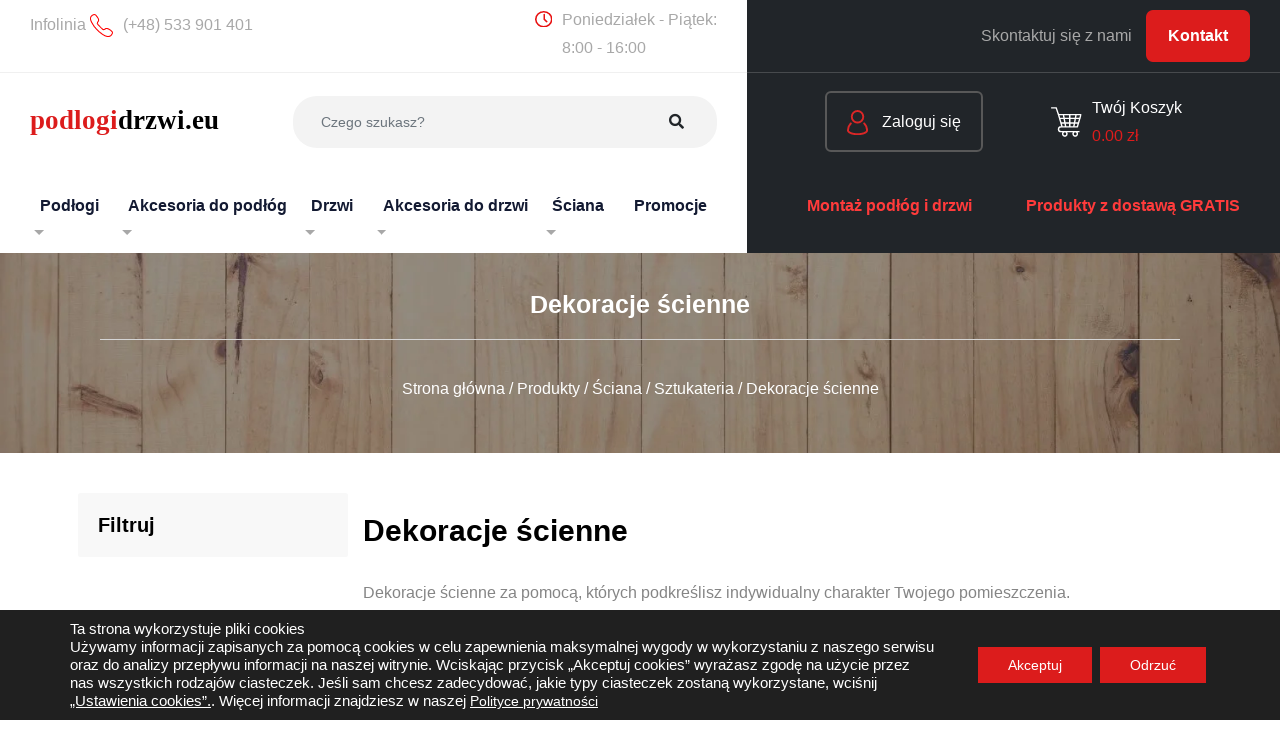

--- FILE ---
content_type: text/html; charset=UTF-8
request_url: https://podlogidrzwi.eu/kategoria/sciana/sztukateria/dekoracje-scienne/
body_size: 24409
content:
<!doctype html><html lang="pl-PL"><head><meta charset="UTF-8" /><link data-optimized="2" rel="stylesheet" href="https://podlogidrzwi.eu/wp-content/litespeed/css/4a87c3b9345ea74883e5031d7e2d35bb.css?ver=5eec2" /><meta name="viewport" content="width=device-width, initial-scale=1" /><link rel="profile" href="https://gmpg.org/xfn/11" /><link rel="preconnect" href="https://fonts.googleapis.com"><link rel="preconnect" href="https://fonts.gstatic.com" crossorigin>
<!--[if lt IE 9]> <script src="https://oss.maxcdn.com/html5shiv/3.7.2/html5shiv.min.js"></script> <script src="https://oss.maxcdn.com/respond/1.4.2/respond.min.js"></script> <![endif]--><meta name='robots' content='index, follow, max-image-preview:large, max-snippet:-1, max-video-preview:-1' /> <script data-cfasync="false" data-pagespeed-no-defer>var gtm4wp_datalayer_name = "dataLayer";
	var dataLayer = dataLayer || [];</script> <title>Dekoracje ścienne - PodłogiDrzwi.eu</title><link rel="canonical" href="https://podlogidrzwi.eu/kategoria/sciana/sztukateria/dekoracje-scienne/" /><meta property="og:locale" content="pl_PL" /><meta property="og:type" content="article" /><meta property="og:title" content="Dekoracje ścienne - PodłogiDrzwi.eu" /><meta property="og:description" content="Dekoracje ścienne za pomocą, których podkreślisz indywidualny charakter Twojego pomieszczenia." /><meta property="og:url" content="https://podlogidrzwi.eu/kategoria/sciana/sztukateria/dekoracje-scienne/" /><meta property="og:site_name" content="PodłogiDrzwi.eu" /><meta name="twitter:card" content="summary_large_image" /> <script type="application/ld+json" class="yoast-schema-graph">{"@context":"https://schema.org","@graph":[{"@type":"CollectionPage","@id":"https://podlogidrzwi.eu/kategoria/sciana/sztukateria/dekoracje-scienne/","url":"https://podlogidrzwi.eu/kategoria/sciana/sztukateria/dekoracje-scienne/","name":"Dekoracje ścienne - PodłogiDrzwi.eu","isPartOf":{"@id":"https://podlogidrzwi.eu/#website"},"breadcrumb":{"@id":"https://podlogidrzwi.eu/kategoria/sciana/sztukateria/dekoracje-scienne/#breadcrumb"},"inLanguage":"pl-PL"},{"@type":"BreadcrumbList","@id":"https://podlogidrzwi.eu/kategoria/sciana/sztukateria/dekoracje-scienne/#breadcrumb","itemListElement":[{"@type":"ListItem","position":1,"name":"Strona główna","item":"https://podlogidrzwi.eu/"},{"@type":"ListItem","position":2,"name":"Ściana","item":"https://podlogidrzwi.eu/kategoria/sciana/"},{"@type":"ListItem","position":3,"name":"Sztukateria","item":"https://podlogidrzwi.eu/kategoria/sciana/sztukateria/"},{"@type":"ListItem","position":4,"name":"Dekoracje ścienne"}]},{"@type":"WebSite","@id":"https://podlogidrzwi.eu/#website","url":"https://podlogidrzwi.eu/","name":"PodłogiDrzwi.eu","description":"","publisher":{"@id":"https://podlogidrzwi.eu/#organization"},"potentialAction":[{"@type":"SearchAction","target":{"@type":"EntryPoint","urlTemplate":"https://podlogidrzwi.eu/?s={search_term_string}"},"query-input":"required name=search_term_string"}],"inLanguage":"pl-PL"},{"@type":"Organization","@id":"https://podlogidrzwi.eu/#organization","name":"podlogidrzwi.eu","url":"https://podlogidrzwi.eu/","logo":{"@type":"ImageObject","inLanguage":"pl-PL","@id":"https://podlogidrzwi.eu/#/schema/logo/image/","url":"https://podlogidrzwi.eu/wp-content/uploads/2022/06/logo-podlogidrzwi.jpg","contentUrl":"https://podlogidrzwi.eu/wp-content/uploads/2022/06/logo-podlogidrzwi.jpg","width":1280,"height":181,"caption":"podlogidrzwi.eu"},"image":{"@id":"https://podlogidrzwi.eu/#/schema/logo/image/"}}]}</script> <link rel='dns-prefetch' href='//stats.wp.com' /><link rel='dns-prefetch' href='//cdn.jsdelivr.net' /><link rel='dns-prefetch' href='//cdnjs.cloudflare.com' /><link rel='dns-prefetch' href='//kit.fontawesome.com' /><link rel="alternate" type="application/rss+xml" title="Kanał PodłogiDrzwi.eu &raquo; Dekoracje ścienne Kategoria" href="https://podlogidrzwi.eu/kategoria/sciana/sztukateria/dekoracje-scienne/feed/" /> <script data-optimized="1" type="text/javascript">window._wpemojiSettings={"baseUrl":"https:\/\/s.w.org\/images\/core\/emoji\/14.0.0\/72x72\/","ext":".png","svgUrl":"https:\/\/s.w.org\/images\/core\/emoji\/14.0.0\/svg\/","svgExt":".svg","source":{"concatemoji":"https:\/\/podlogidrzwi.eu\/wp-includes\/js\/wp-emoji-release.min.js?ver=6.2.8"}};
/*! This file is auto-generated */
!function(e,a,t){var n,r,o,i=a.createElement("canvas"),p=i.getContext&&i.getContext("2d");function s(e,t){p.clearRect(0,0,i.width,i.height),p.fillText(e,0,0);e=i.toDataURL();return p.clearRect(0,0,i.width,i.height),p.fillText(t,0,0),e===i.toDataURL()}function c(e){var t=a.createElement("script");t.src=e,t.defer=t.type="text/javascript",a.getElementsByTagName("head")[0].appendChild(t)}for(o=Array("flag","emoji"),t.supports={everything:!0,everythingExceptFlag:!0},r=0;r<o.length;r++)t.supports[o[r]]=function(e){if(p&&p.fillText)switch(p.textBaseline="top",p.font="600 32px Arial",e){case"flag":return s("\ud83c\udff3\ufe0f\u200d\u26a7\ufe0f","\ud83c\udff3\ufe0f\u200b\u26a7\ufe0f")?!1:!s("\ud83c\uddfa\ud83c\uddf3","\ud83c\uddfa\u200b\ud83c\uddf3")&&!s("\ud83c\udff4\udb40\udc67\udb40\udc62\udb40\udc65\udb40\udc6e\udb40\udc67\udb40\udc7f","\ud83c\udff4\u200b\udb40\udc67\u200b\udb40\udc62\u200b\udb40\udc65\u200b\udb40\udc6e\u200b\udb40\udc67\u200b\udb40\udc7f");case"emoji":return!s("\ud83e\udef1\ud83c\udffb\u200d\ud83e\udef2\ud83c\udfff","\ud83e\udef1\ud83c\udffb\u200b\ud83e\udef2\ud83c\udfff")}return!1}(o[r]),t.supports.everything=t.supports.everything&&t.supports[o[r]],"flag"!==o[r]&&(t.supports.everythingExceptFlag=t.supports.everythingExceptFlag&&t.supports[o[r]]);t.supports.everythingExceptFlag=t.supports.everythingExceptFlag&&!t.supports.flag,t.DOMReady=!1,t.readyCallback=function(){t.DOMReady=!0},t.supports.everything||(n=function(){t.readyCallback()},a.addEventListener?(a.addEventListener("DOMContentLoaded",n,!1),e.addEventListener("load",n,!1)):(e.attachEvent("onload",n),a.attachEvent("onreadystatechange",function(){"complete"===a.readyState&&t.readyCallback()})),(e=t.source||{}).concatemoji?c(e.concatemoji):e.wpemoji&&e.twemoji&&(c(e.twemoji),c(e.wpemoji)))}(window,document,window._wpemojiSettings)</script> <script data-optimized="1" type='text/javascript' src='https://podlogidrzwi.eu/wp-content/litespeed/js/fe59d81f01e0a014beccd3330977def3.js?ver=99ed5' id='wp-polyfill-inert-js'></script> <script data-optimized="1" type='text/javascript' src='https://podlogidrzwi.eu/wp-content/litespeed/js/0539c18d4cfd6f2cfb2e889a7e4add2e.js?ver=79b9d' id='regenerator-runtime-js'></script> <script data-optimized="1" type='text/javascript' src='https://podlogidrzwi.eu/wp-content/litespeed/js/7813d3eac4a64a42fed9c6e9cb515b9f.js?ver=93d67' id='wp-polyfill-js'></script> <script data-optimized="1" type='text/javascript' src='https://podlogidrzwi.eu/wp-content/litespeed/js/155ee7ee605e014d1650e2f57b7f9b23.js?ver=731c0' id='wp-hooks-js'></script> <script type='text/javascript' src='https://stats.wp.com/w.js?ver=202604' id='woo-tracks-js'></script> <script type='text/javascript' src='https://podlogidrzwi.eu/wp-includes/js/jquery/jquery.min.js?ver=3.6.4' id='jquery-core-js'></script> <script data-optimized="1" type='text/javascript' src='https://podlogidrzwi.eu/wp-content/litespeed/js/63cbe4609e78664ac0aa3f0288203c72.js?ver=b0488' id='jquery-migrate-js'></script> <script data-optimized="1" type='text/javascript' src='https://podlogidrzwi.eu/wp-content/litespeed/js/a36b0b1b4e5237d9547e1a6aa0da203d.js?ver=ce771' id='front_hide_show_file-js'></script> <script data-optimized="1" type='text/javascript' id='popup_ajax_cart-js-extra'>var k_php_var={"admin_url":"https:\/\/podlogidrzwi.eu\/wp-admin\/admin-ajax.php","nonce":"d32726d3e1"}</script> <script data-optimized="1" type='text/javascript' src='https://podlogidrzwi.eu/wp-content/litespeed/js/0e85ea3c337f72cf0a8ab5276552d533.js?ver=d0e73' id='popup_ajax_cart-js'></script> <script data-optimized="1" type='text/javascript' id='say-what-js-js-extra'>var say_what_data={"replacements":{"woocommerce|Total cart items: |":"\u0141\u0105czna liczba produkt\u00f3w: ","woocommerce|Cart Total|woocommerce":"\u0141\u0105cznie"}}</script> <script data-optimized="1" type='text/javascript' src='https://podlogidrzwi.eu/wp-content/litespeed/js/f170958a38f5743531c6252346508ab8.js?ver=4f831' id='say-what-js-js'></script> <script data-optimized="1" type='text/javascript' id='WCPAY_ASSETS-js-extra'>var wcpayAssets={"url":"https:\/\/podlogidrzwi.eu\/wp-content\/plugins\/woocommerce-payments\/dist\/"}</script> <script data-optimized="1" type='text/javascript' src='https://podlogidrzwi.eu/wp-content/litespeed/js/cae6fe6f197b6ebc5de655dfe38e9030.js?ver=e9030' id='bootstrap-js-js'></script> <script data-optimized="1" type='text/javascript' src='https://podlogidrzwi.eu/wp-content/litespeed/js/9522af975c0e9f63bfda24f980379b61.js?ver=79b61' id='owl-carousel-js'></script> <script data-optimized="1" type='text/javascript' src='https://podlogidrzwi.eu/wp-content/litespeed/js/03122b164ac7b2481ac8faf2b15e2c8c.js?ver=e2c8c' id='font-awesome-js-js'></script> <script data-optimized="1" type='text/javascript' src='https://podlogidrzwi.eu/wp-content/litespeed/js/ef2a2b833e18874d5998982f8dc1050c.js?ver=e65fc' id='custom-js-js'></script> <link rel="https://api.w.org/" href="https://podlogidrzwi.eu/wp-json/" /><link rel="alternate" type="application/json" href="https://podlogidrzwi.eu/wp-json/wp/v2/product_cat/2623" /><link rel="EditURI" type="application/rsd+xml" title="RSD" href="https://podlogidrzwi.eu/xmlrpc.php?rsd" /><link rel="wlwmanifest" type="application/wlwmanifest+xml" href="https://podlogidrzwi.eu/wp-includes/wlwmanifest.xml" /><meta name="generator" content="WordPress 6.2.8" /><meta name="generator" content="WooCommerce 8.0.0" /> <script data-cfasync="false" data-pagespeed-no-defer type="text/javascript">var dataLayer_content = {"pagePostType":false,"pagePostType2":"tax-","pageCategory":[]};
	dataLayer.push( dataLayer_content );</script> <script data-cfasync="false">(function(w,d,s,l,i){w[l]=w[l]||[];w[l].push({'gtm.start':
new Date().getTime(),event:'gtm.js'});var f=d.getElementsByTagName(s)[0],
j=d.createElement(s),dl=l!='dataLayer'?'&l='+l:'';j.async=true;j.src=
'//www.googletagmanager.com/gtm.js?id='+i+dl;f.parentNode.insertBefore(j,f);
})(window,document,'script','dataLayer','GTM-KHP3TPL');</script> 	<noscript><style>.woocommerce-product-gallery{ opacity: 1 !important; }</style></noscript><link rel="icon" href="https://podlogidrzwi.eu/wp-content/uploads/2022/01/cropped-podlogidrzwi-favicon-removebg-32x32.png" sizes="32x32" /><link rel="icon" href="https://podlogidrzwi.eu/wp-content/uploads/2022/01/cropped-podlogidrzwi-favicon-removebg-192x192.png" sizes="192x192" /><link rel="apple-touch-icon" href="https://podlogidrzwi.eu/wp-content/uploads/2022/01/cropped-podlogidrzwi-favicon-removebg-180x180.png" /><meta name="msapplication-TileImage" content="https://podlogidrzwi.eu/wp-content/uploads/2022/01/cropped-podlogidrzwi-favicon-removebg-270x270.png" /></head><body class="archive tax-product_cat term-dekoracje-scienne term-2623 theme-podlogi woocommerce woocommerce-page woocommerce-no-js" id='document-body'><svg xmlns="http://www.w3.org/2000/svg" viewBox="0 0 0 0" width="0" height="0" focusable="false" role="none" style="visibility: hidden; position: absolute; left: -9999px; overflow: hidden;" ><defs><filter id="wp-duotone-dark-grayscale"><feColorMatrix color-interpolation-filters="sRGB" type="matrix" values=" .299 .587 .114 0 0 .299 .587 .114 0 0 .299 .587 .114 0 0 .299 .587 .114 0 0 " /><feComponentTransfer color-interpolation-filters="sRGB" ><feFuncR type="table" tableValues="0 0.49803921568627" /><feFuncG type="table" tableValues="0 0.49803921568627" /><feFuncB type="table" tableValues="0 0.49803921568627" /><feFuncA type="table" tableValues="1 1" /></feComponentTransfer><feComposite in2="SourceGraphic" operator="in" /></filter></defs></svg><svg xmlns="http://www.w3.org/2000/svg" viewBox="0 0 0 0" width="0" height="0" focusable="false" role="none" style="visibility: hidden; position: absolute; left: -9999px; overflow: hidden;" ><defs><filter id="wp-duotone-grayscale"><feColorMatrix color-interpolation-filters="sRGB" type="matrix" values=" .299 .587 .114 0 0 .299 .587 .114 0 0 .299 .587 .114 0 0 .299 .587 .114 0 0 " /><feComponentTransfer color-interpolation-filters="sRGB" ><feFuncR type="table" tableValues="0 1" /><feFuncG type="table" tableValues="0 1" /><feFuncB type="table" tableValues="0 1" /><feFuncA type="table" tableValues="1 1" /></feComponentTransfer><feComposite in2="SourceGraphic" operator="in" /></filter></defs></svg><svg xmlns="http://www.w3.org/2000/svg" viewBox="0 0 0 0" width="0" height="0" focusable="false" role="none" style="visibility: hidden; position: absolute; left: -9999px; overflow: hidden;" ><defs><filter id="wp-duotone-purple-yellow"><feColorMatrix color-interpolation-filters="sRGB" type="matrix" values=" .299 .587 .114 0 0 .299 .587 .114 0 0 .299 .587 .114 0 0 .299 .587 .114 0 0 " /><feComponentTransfer color-interpolation-filters="sRGB" ><feFuncR type="table" tableValues="0.54901960784314 0.98823529411765" /><feFuncG type="table" tableValues="0 1" /><feFuncB type="table" tableValues="0.71764705882353 0.25490196078431" /><feFuncA type="table" tableValues="1 1" /></feComponentTransfer><feComposite in2="SourceGraphic" operator="in" /></filter></defs></svg><svg xmlns="http://www.w3.org/2000/svg" viewBox="0 0 0 0" width="0" height="0" focusable="false" role="none" style="visibility: hidden; position: absolute; left: -9999px; overflow: hidden;" ><defs><filter id="wp-duotone-blue-red"><feColorMatrix color-interpolation-filters="sRGB" type="matrix" values=" .299 .587 .114 0 0 .299 .587 .114 0 0 .299 .587 .114 0 0 .299 .587 .114 0 0 " /><feComponentTransfer color-interpolation-filters="sRGB" ><feFuncR type="table" tableValues="0 1" /><feFuncG type="table" tableValues="0 0.27843137254902" /><feFuncB type="table" tableValues="0.5921568627451 0.27843137254902" /><feFuncA type="table" tableValues="1 1" /></feComponentTransfer><feComposite in2="SourceGraphic" operator="in" /></filter></defs></svg><svg xmlns="http://www.w3.org/2000/svg" viewBox="0 0 0 0" width="0" height="0" focusable="false" role="none" style="visibility: hidden; position: absolute; left: -9999px; overflow: hidden;" ><defs><filter id="wp-duotone-midnight"><feColorMatrix color-interpolation-filters="sRGB" type="matrix" values=" .299 .587 .114 0 0 .299 .587 .114 0 0 .299 .587 .114 0 0 .299 .587 .114 0 0 " /><feComponentTransfer color-interpolation-filters="sRGB" ><feFuncR type="table" tableValues="0 0" /><feFuncG type="table" tableValues="0 0.64705882352941" /><feFuncB type="table" tableValues="0 1" /><feFuncA type="table" tableValues="1 1" /></feComponentTransfer><feComposite in2="SourceGraphic" operator="in" /></filter></defs></svg><svg xmlns="http://www.w3.org/2000/svg" viewBox="0 0 0 0" width="0" height="0" focusable="false" role="none" style="visibility: hidden; position: absolute; left: -9999px; overflow: hidden;" ><defs><filter id="wp-duotone-magenta-yellow"><feColorMatrix color-interpolation-filters="sRGB" type="matrix" values=" .299 .587 .114 0 0 .299 .587 .114 0 0 .299 .587 .114 0 0 .299 .587 .114 0 0 " /><feComponentTransfer color-interpolation-filters="sRGB" ><feFuncR type="table" tableValues="0.78039215686275 1" /><feFuncG type="table" tableValues="0 0.94901960784314" /><feFuncB type="table" tableValues="0.35294117647059 0.47058823529412" /><feFuncA type="table" tableValues="1 1" /></feComponentTransfer><feComposite in2="SourceGraphic" operator="in" /></filter></defs></svg><svg xmlns="http://www.w3.org/2000/svg" viewBox="0 0 0 0" width="0" height="0" focusable="false" role="none" style="visibility: hidden; position: absolute; left: -9999px; overflow: hidden;" ><defs><filter id="wp-duotone-purple-green"><feColorMatrix color-interpolation-filters="sRGB" type="matrix" values=" .299 .587 .114 0 0 .299 .587 .114 0 0 .299 .587 .114 0 0 .299 .587 .114 0 0 " /><feComponentTransfer color-interpolation-filters="sRGB" ><feFuncR type="table" tableValues="0.65098039215686 0.40392156862745" /><feFuncG type="table" tableValues="0 1" /><feFuncB type="table" tableValues="0.44705882352941 0.4" /><feFuncA type="table" tableValues="1 1" /></feComponentTransfer><feComposite in2="SourceGraphic" operator="in" /></filter></defs></svg><svg xmlns="http://www.w3.org/2000/svg" viewBox="0 0 0 0" width="0" height="0" focusable="false" role="none" style="visibility: hidden; position: absolute; left: -9999px; overflow: hidden;" ><defs><filter id="wp-duotone-blue-orange"><feColorMatrix color-interpolation-filters="sRGB" type="matrix" values=" .299 .587 .114 0 0 .299 .587 .114 0 0 .299 .587 .114 0 0 .299 .587 .114 0 0 " /><feComponentTransfer color-interpolation-filters="sRGB" ><feFuncR type="table" tableValues="0.098039215686275 1" /><feFuncG type="table" tableValues="0 0.66274509803922" /><feFuncB type="table" tableValues="0.84705882352941 0.41960784313725" /><feFuncA type="table" tableValues="1 1" /></feComponentTransfer><feComposite in2="SourceGraphic" operator="in" /></filter></defs></svg><noscript><iframe src="https://www.googletagmanager.com/ns.html?id=GTM-KHP3TPL" height="0" width="0" style="display:none;visibility:hidden" aria-hidden="true"></iframe></noscript><header id="header"><nav class="navbar navbar-expand-xlx navbar-lightZ p-0" aria-label="Main navigation"><div class='container-fluid d-block'><div class='row toolbar-top  d-none d-xl-flex align-items-center'><div class='col-12 col-lg-7 bg-white py-3 px-sm-5'><div class='d-flex justify-content-between'><div class=''>Infolinia <a href='tel:(+48) 533 901 401' class='header-mobile'><img data-lazyloaded="1" src="[data-uri]" data-src='https://podlogidrzwi.eu/wp-content/themes/podlogi/assets/images/phone-red.svg' alt='telefon' class='me-3'><noscript><img src='https://podlogidrzwi.eu/wp-content/themes/podlogi/assets/images/phone-red.svg' alt='telefon' class='me-3'></noscript><span>(+48) 533 901 401</span></a></div><div class='d-flex align-items-start'><img data-lazyloaded="1" src="[data-uri]" data-src='https://podlogidrzwi.eu/wp-content/themes/podlogi/assets/images/clock-red.svg' alt='telefon' class='me-3'><noscript><img src='https://podlogidrzwi.eu/wp-content/themes/podlogi/assets/images/clock-red.svg' alt='telefon' class='me-3'></noscript><span class='m-negative-05'>Poniedziałek - Piątek: <br />
8:00 - 16:00</span></div></div></div><div class='col-12 col-lg-5 bg-dark py-3 px-sm-5'><div class='d-flex justify-content-end'><div class=''><span class='me-3'>Skontaktuj się z nami </span><a class='btn-red' href='/kontakt'>Kontakt</a></div></div></div></div><div class='row' id='stick-navbar'><div class='col-12 col-lg-7 col-xl-7 bg-white px-sm-5'><div class='d-flex flex-wrap  flex-md-nowrap row-fixed-height row-fixed-height-sm align-items-center justify-content-between'><div class='brand order-1'><h1><a href='/'><img data-lazyloaded="1" src="[data-uri]" data-src='https://podlogidrzwi.eu/wp-content/themes/podlogi/assets/images/logo.svg'alt='PodłogiDrzwi.eu'><noscript><img src='https://podlogidrzwi.eu/wp-content/themes/podlogi/assets/images/logo.svg'alt='PodłogiDrzwi.eu'></noscript></a></h1></div>
<button class="order-2 order-sm-3 navbar-toggler custom-toggler p-0 border-0 ms-3 align-items-center justify-content-center" type="button" id="navbarSideCollapse" aria-label="Toggle navigation">
<span class="navbar-toggler-icon"></span>
</button><div class='order-3 order-sm-2 searchbar ms-sm-5 flex flex-grow-1'><form role="search" method="get" class="form search-form w-100" action="/index.php"><div class="input-group">
<input name="s" type="text" class="form-control font-14" placeholder="Czego szukasz?"  value="" name="s" >
<span class="input-group-btn">
<button type="submit" value="Search" class="btn"><i class="fa fa-search" aria-hidden="true"></i>&nbsp;</button>
</span></div></form></div></div><div class='d-none d-xl-block'><div class="navigation-container dm_multiLevel xstellarnav"><ul id="menu-kategorie" class="d-flex justify-content-lg-between px-0 m-0"><li id="menu-item-11793" class="menu-item menu-item-type-custom menu-item-object-custom menu-item-has-children menu-item-11793"><a href="http://podlogidrzwi.eu/kategoria/podlogi/"><span>Podłogi</span></a><ul class="sub-menu"><li id="menu-item-438" class="menu-item menu-item-type-taxonomy menu-item-object-product_cat menu-item-has-children menu-item-438"><a href="https://podlogidrzwi.eu/kategoria/podlogi/panele-podlogowe/"><span>Panele podłogowe</span></a><ul class="sub-menu"><li id="menu-item-12131" class="menu-item menu-item-type-taxonomy menu-item-object-product_cat menu-item-has-children menu-item-12131"><a href="https://podlogidrzwi.eu/kategoria/podlogi/panele-podlogowe/berry-alloc/"><span>Berry Alloc</span></a><ul class="sub-menu"><li id="menu-item-55036" class="menu-item menu-item-type-taxonomy menu-item-object-product_cat menu-item-55036"><a href="https://podlogidrzwi.eu/kategoria/podlogi/panele-podlogowe/berry-alloc/chateau/"><span>Chateau+</span></a></li><li id="menu-item-12139" class="menu-item menu-item-type-taxonomy menu-item-object-product_cat menu-item-12139"><a href="https://podlogidrzwi.eu/kategoria/podlogi/panele-podlogowe/berry-alloc/ocean/"><span>Ocean</span></a></li><li id="menu-item-12138" class="menu-item menu-item-type-taxonomy menu-item-object-product_cat menu-item-12138"><a href="https://podlogidrzwi.eu/kategoria/podlogi/panele-podlogowe/berry-alloc/impulse-4v/"><span>Impulse 4V</span></a></li><li id="menu-item-12141" class="menu-item menu-item-type-taxonomy menu-item-object-product_cat menu-item-12141"><a href="https://podlogidrzwi.eu/kategoria/podlogi/panele-podlogowe/berry-alloc/ocean-luxe/"><span>Ocean Luxe</span></a></li><li id="menu-item-22376" class="menu-item menu-item-type-taxonomy menu-item-object-product_cat menu-item-22376"><a href="https://podlogidrzwi.eu/kategoria/podlogi/panele-podlogowe/berry-alloc/ocean-8-v4/"><span>Ocean 8 V4</span></a></li><li id="menu-item-22377" class="menu-item menu-item-type-taxonomy menu-item-object-product_cat menu-item-22377"><a href="https://podlogidrzwi.eu/kategoria/podlogi/panele-podlogowe/berry-alloc/ocean-8-xl/"><span>Ocean 8 XL</span></a></li><li id="menu-item-22400" class="menu-item menu-item-type-taxonomy menu-item-object-product_cat menu-item-22400"><a href="https://podlogidrzwi.eu/kategoria/podlogi/panele-podlogowe/berry-alloc/glorious/"><span>Glorious</span></a></li><li id="menu-item-22405" class="menu-item menu-item-type-taxonomy menu-item-object-product_cat menu-item-22405"><a href="https://podlogidrzwi.eu/kategoria/podlogi/panele-podlogowe/berry-alloc/glorious-small/"><span>Glorious Small</span></a></li></ul></li><li id="menu-item-12142" class="menu-item menu-item-type-taxonomy menu-item-object-product_cat menu-item-has-children menu-item-12142"><a href="https://podlogidrzwi.eu/kategoria/podlogi/panele-podlogowe/classen/"><span>Classen</span></a><ul class="sub-menu"><li id="menu-item-12144" class="menu-item menu-item-type-taxonomy menu-item-object-product_cat menu-item-12144"><a href="https://podlogidrzwi.eu/kategoria/podlogi/panele-podlogowe/classen/casa-energy-4v/"><span>Casa Energy 4V</span></a></li><li id="menu-item-12145" class="menu-item menu-item-type-taxonomy menu-item-object-product_cat menu-item-12145"><a href="https://podlogidrzwi.eu/kategoria/podlogi/panele-podlogowe/classen/casa-corona-4v-wr/"><span>Casa Corona 4V WR</span></a></li><li id="menu-item-18335" class="menu-item menu-item-type-taxonomy menu-item-object-product_cat menu-item-18335"><a href="https://podlogidrzwi.eu/kategoria/podlogi/panele-podlogowe/classen/charm-4v-wr/"><span>Charm 4V WR</span></a></li><li id="menu-item-12147" class="menu-item menu-item-type-taxonomy menu-item-object-product_cat menu-item-12147"><a href="https://podlogidrzwi.eu/kategoria/podlogi/panele-podlogowe/classen/discovery-4v-wr/"><span>Discovery 4V WR</span></a></li><li id="menu-item-18336" class="menu-item menu-item-type-taxonomy menu-item-object-product_cat menu-item-18336"><a href="https://podlogidrzwi.eu/kategoria/podlogi/panele-podlogowe/classen/elite-4v-wr/"><span>Elite 4V WR</span></a></li><li id="menu-item-52303" class="menu-item menu-item-type-taxonomy menu-item-object-product_cat menu-item-52303"><a href="https://podlogidrzwi.eu/kategoria/podlogi/panele-podlogowe/classen/impression-4v-wr/"><span>Impression 4V WR</span></a></li><li id="menu-item-12152" class="menu-item menu-item-type-taxonomy menu-item-object-product_cat menu-item-12152"><a href="https://podlogidrzwi.eu/kategoria/podlogi/panele-podlogowe/classen/legend-4v/"><span>Legend 4V</span></a></li><li id="menu-item-33822" class="menu-item menu-item-type-taxonomy menu-item-object-product_cat menu-item-33822"><a href="https://podlogidrzwi.eu/kategoria/podlogi/panele-podlogowe/classen/manor-herringbone/"><span>Manor Herringbone</span></a></li><li id="menu-item-53514" class="menu-item menu-item-type-taxonomy menu-item-object-product_cat menu-item-53514"><a href="https://podlogidrzwi.eu/kategoria/podlogi/panele-podlogowe/classen/melody-4v-wr/"><span>Melody 4V WR</span></a></li><li id="menu-item-53513" class="menu-item menu-item-type-taxonomy menu-item-object-product_cat menu-item-53513"><a href="https://podlogidrzwi.eu/kategoria/podlogi/panele-podlogowe/classen/tradition-4v-wr/"><span>Tradition 4V WR</span></a></li><li id="menu-item-53662" class="menu-item menu-item-type-taxonomy menu-item-object-product_cat menu-item-53662"><a href="https://podlogidrzwi.eu/kategoria/podlogi/panele-podlogowe/classen/pool-4v/"><span>Pool 4V WR</span></a></li><li id="menu-item-25836" class="menu-item menu-item-type-taxonomy menu-item-object-product_cat menu-item-25836"><a href="https://podlogidrzwi.eu/kategoria/podlogi/panele-podlogowe/classen/trend-4v-wr/"><span>Trend 4V WR</span></a></li><li id="menu-item-25837" class="menu-item menu-item-type-taxonomy menu-item-object-product_cat menu-item-25837"><a href="https://podlogidrzwi.eu/kategoria/podlogi/panele-podlogowe/classen/villa-4v-wr/"><span>Villa 4V WR</span></a></li></ul></li><li id="menu-item-55237" class="menu-item menu-item-type-taxonomy menu-item-object-product_cat menu-item-has-children menu-item-55237"><a href="https://podlogidrzwi.eu/kategoria/podlogi/panele-podlogowe/egger/"><span>Egger</span></a><ul class="sub-menu"><li id="menu-item-55238" class="menu-item menu-item-type-taxonomy menu-item-object-product_cat menu-item-55238"><a href="https://podlogidrzwi.eu/kategoria/podlogi/panele-podlogowe/egger/8-32-classic/"><span>8/32 Classic</span></a></li><li id="menu-item-55239" class="menu-item menu-item-type-taxonomy menu-item-object-product_cat menu-item-55239"><a href="https://podlogidrzwi.eu/kategoria/podlogi/panele-podlogowe/egger/8-33-classic/"><span>8/33 Classic</span></a></li><li id="menu-item-55240" class="menu-item menu-item-type-taxonomy menu-item-object-product_cat menu-item-55240"><a href="https://podlogidrzwi.eu/kategoria/podlogi/panele-podlogowe/egger/8-32-classic-aqua/"><span>8/32 Classic Aqua</span></a></li><li id="menu-item-55241" class="menu-item menu-item-type-taxonomy menu-item-object-product_cat menu-item-55241"><a href="https://podlogidrzwi.eu/kategoria/podlogi/panele-podlogowe/egger/8-32-herringbone/"><span>8/32 Herringbone</span></a></li><li id="menu-item-55242" class="menu-item menu-item-type-taxonomy menu-item-object-product_cat menu-item-55242"><a href="https://podlogidrzwi.eu/kategoria/podlogi/panele-podlogowe/egger/75-32-classic/"><span>7,5/32 Classic</span></a></li></ul></li><li id="menu-item-12158" class="menu-item menu-item-type-taxonomy menu-item-object-product_cat menu-item-has-children menu-item-12158"><a href="https://podlogidrzwi.eu/kategoria/podlogi/panele-podlogowe/kaindl/"><span>Kaindl</span></a><ul class="sub-menu"><li id="menu-item-18373" class="menu-item menu-item-type-taxonomy menu-item-object-product_cat menu-item-18373"><a href="https://podlogidrzwi.eu/kategoria/podlogi/panele-podlogowe/kaindl/classic-touch-standard-plank-aqua-pro-select/"><span>Classic Touch Standard Plank Aqua Pro Select</span></a></li><li id="menu-item-18374" class="menu-item menu-item-type-taxonomy menu-item-object-product_cat menu-item-18374"><a href="https://podlogidrzwi.eu/kategoria/podlogi/panele-podlogowe/kaindl/classic-touch-smart-plank-aqua-pro-select/"><span>Classic Touch Smart Plank Aqua Pro Select</span></a></li><li id="menu-item-53682" class="menu-item menu-item-type-taxonomy menu-item-object-product_cat menu-item-53682"><a href="https://podlogidrzwi.eu/kategoria/podlogi/panele-podlogowe/kaindl/natural-touch-standard-plank-aqua-pro-supreme/"><span>Natural Touch Standard Plank Aqua Pro Supreme</span></a></li><li id="menu-item-12162" class="menu-item menu-item-type-taxonomy menu-item-object-product_cat menu-item-12162"><a href="https://podlogidrzwi.eu/kategoria/podlogi/panele-podlogowe/kaindl/natural-touch-standard-plank-aqua-pro-select/"><span>Natural Touch Standard Plank Aqua Pro Select</span></a></li><li id="menu-item-18375" class="menu-item menu-item-type-taxonomy menu-item-object-product_cat menu-item-18375"><a href="https://podlogidrzwi.eu/kategoria/podlogi/panele-podlogowe/kaindl/easy-touch-premium-plank-aqua-pro-select/"><span>Easy Touch Premium Plank Aqua Pro Select</span></a></li><li id="menu-item-56724" class="menu-item menu-item-type-taxonomy menu-item-object-product_cat menu-item-56724"><a href="https://podlogidrzwi.eu/kategoria/podlogi/panele-podlogowe/kaindl/supreme-natural-touch-standard-plank/"><span>Supreme Natural Touch Standard Plank</span></a></li><li id="menu-item-56723" class="menu-item menu-item-type-taxonomy menu-item-object-product_cat menu-item-56723"><a href="https://podlogidrzwi.eu/kategoria/podlogi/panele-podlogowe/kaindl/select-natural-touch-standard-plank/"><span>Select Natural Touch Standard Plank</span></a></li><li id="menu-item-12159" class="menu-item menu-item-type-taxonomy menu-item-object-product_cat menu-item-12159"><a href="https://podlogidrzwi.eu/kategoria/podlogi/panele-podlogowe/kaindl/classic-touch-standard-plank/"><span>Classic Touch Standard Plank</span></a></li><li id="menu-item-52304" class="menu-item menu-item-type-taxonomy menu-item-object-product_cat menu-item-52304"><a href="https://podlogidrzwi.eu/kategoria/podlogi/panele-podlogowe/kaindl/classic-touch-wide-plank/"><span>Classic Touch Wide Plank</span></a></li><li id="menu-item-41238" class="menu-item menu-item-type-taxonomy menu-item-object-product_cat menu-item-41238"><a href="https://podlogidrzwi.eu/kategoria/podlogi/panele-podlogowe/kaindl/natural-touch-standard-8-0/"><span>Natural Touch Standard 8.0</span></a></li><li id="menu-item-56642" class="menu-item menu-item-type-taxonomy menu-item-object-product_cat menu-item-56642"><a href="https://podlogidrzwi.eu/kategoria/podlogi/panele-podlogowe/kaindl/natural-touch-wide/"><span>Natural Touch Wide</span></a></li><li id="menu-item-56641" class="menu-item menu-item-type-taxonomy menu-item-object-product_cat menu-item-56641"><a href="https://podlogidrzwi.eu/kategoria/podlogi/panele-podlogowe/kaindl/aqua-pro-select-10-0-natural-touch/"><span>Aqua Pro Select 10.0 Natural Touch</span></a></li><li id="menu-item-33266" class="menu-item menu-item-type-taxonomy menu-item-object-product_cat menu-item-33266"><a href="https://podlogidrzwi.eu/kategoria/podlogi/panele-podlogowe/kaindl/natural-touch-smart-plank-aqua-pro-select/"><span>Natural Touch Smart Plank Aqua Pro Select</span></a></li><li id="menu-item-12167" class="menu-item menu-item-type-taxonomy menu-item-object-product_cat menu-item-12167"><a href="https://podlogidrzwi.eu/kategoria/podlogi/panele-podlogowe/kaindl/easy-touch-premium-plank/"><span>Easy Touch Premium Plank</span></a></li><li id="menu-item-18386" class="menu-item menu-item-type-taxonomy menu-item-object-product_cat menu-item-18386"><a href="https://podlogidrzwi.eu/kategoria/podlogi/panele-podlogowe/kaindl/veneer-parquet-wide-plank-aqua-pro-wood/"><span>Veneer Parquet Wide Plank Aqua Pro Wood</span></a></li><li id="menu-item-51587" class="menu-item menu-item-type-taxonomy menu-item-object-product_cat menu-item-51587"><a href="https://podlogidrzwi.eu/kategoria/podlogi/panele-podlogowe/kaindl/veneer-parquet-premium-plank-aqua-pro-wood/"><span>Veneer Parquet Premium Plank Aqua Pro Wood</span></a></li></ul></li><li id="menu-item-12169" class="menu-item menu-item-type-taxonomy menu-item-object-product_cat menu-item-has-children menu-item-12169"><a href="https://podlogidrzwi.eu/kategoria/podlogi/panele-podlogowe/krono-original/"><span>Krono Original</span></a><ul class="sub-menu"><li id="menu-item-24934" class="menu-item menu-item-type-taxonomy menu-item-object-product_cat menu-item-24934"><a href="https://podlogidrzwi.eu/kategoria/podlogi/panele-podlogowe/krono-original/atlantic-8-mm/"><span>Atlantic 8 mm</span></a></li><li id="menu-item-25051" class="menu-item menu-item-type-taxonomy menu-item-object-product_cat menu-item-25051"><a href="https://podlogidrzwi.eu/kategoria/podlogi/panele-podlogowe/krono-original/atlantic-12-mm/"><span>Atlantic 12 mm</span></a></li><li id="menu-item-24742" class="menu-item menu-item-type-taxonomy menu-item-object-product_cat menu-item-24742"><a href="https://podlogidrzwi.eu/kategoria/podlogi/panele-podlogowe/krono-original/castello/"><span>Castello</span></a></li><li id="menu-item-24808" class="menu-item menu-item-type-taxonomy menu-item-object-product_cat menu-item-24808"><a href="https://podlogidrzwi.eu/kategoria/podlogi/panele-podlogowe/krono-original/super-natural/"><span>Super Natural</span></a></li></ul></li><li id="menu-item-12188" class="menu-item menu-item-type-taxonomy menu-item-object-product_cat menu-item-has-children menu-item-12188"><a href="https://podlogidrzwi.eu/kategoria/podlogi/panele-podlogowe/swiss-krono-aurum/"><span>Swiss Krono Aurum</span></a><ul class="sub-menu"><li id="menu-item-23535" class="menu-item menu-item-type-taxonomy menu-item-object-product_cat menu-item-23535"><a href="https://podlogidrzwi.eu/kategoria/podlogi/panele-podlogowe/swiss-krono-aurum/dolce-aqua-zero/"><span>Dolce Aqua Zero 72h</span></a></li><li id="menu-item-12197" class="menu-item menu-item-type-taxonomy menu-item-object-product_cat menu-item-12197"><a href="https://podlogidrzwi.eu/kategoria/podlogi/panele-podlogowe/swiss-krono-aurum/fiori-aqua-zero/"><span>Fiori Aqua Zero 72h</span></a></li><li id="menu-item-12194" class="menu-item menu-item-type-taxonomy menu-item-object-product_cat menu-item-12194"><a href="https://podlogidrzwi.eu/kategoria/podlogi/panele-podlogowe/swiss-krono-aurum/symfonia-aqua-zero/"><span>Symfonia Aqua Zero 72h</span></a></li><li id="menu-item-52782" class="menu-item menu-item-type-taxonomy menu-item-object-product_cat menu-item-52782"><a href="https://podlogidrzwi.eu/kategoria/podlogi/panele-podlogowe/swiss-krono-aurum/sefora-aqua-zero/"><span>Sefora Aqua Zero 72h</span></a></li><li id="menu-item-12196" class="menu-item menu-item-type-taxonomy menu-item-object-product_cat menu-item-12196"><a href="https://podlogidrzwi.eu/kategoria/podlogi/panele-podlogowe/swiss-krono-aurum/movie-aqua-zero/"><span>Movie Aqua Zero 72h</span></a></li><li id="menu-item-12195" class="menu-item menu-item-type-taxonomy menu-item-object-product_cat menu-item-12195"><a href="https://podlogidrzwi.eu/kategoria/podlogi/panele-podlogowe/swiss-krono-aurum/volo-aqua-zero/"><span>Volo Aqua Zero 72h</span></a></li></ul></li><li id="menu-item-12200" class="menu-item menu-item-type-taxonomy menu-item-object-product_cat menu-item-has-children menu-item-12200"><a href="https://podlogidrzwi.eu/kategoria/podlogi/panele-podlogowe/swiss-krono-platinum/"><span>Swiss Krono Platinum</span></a><ul class="sub-menu"><li id="menu-item-52779" class="menu-item menu-item-type-taxonomy menu-item-object-product_cat menu-item-52779"><a href="https://podlogidrzwi.eu/kategoria/podlogi/panele-podlogowe/swiss-krono-platinum/bella-aqua-block-24h/"><span>Bella Aqua Block 24h</span></a></li><li id="menu-item-12201" class="menu-item menu-item-type-taxonomy menu-item-object-product_cat menu-item-12201"><a href="https://podlogidrzwi.eu/kategoria/podlogi/panele-podlogowe/swiss-krono-platinum/exclusive/"><span>Exclusive</span></a></li><li id="menu-item-23287" class="menu-item menu-item-type-taxonomy menu-item-object-product_cat menu-item-23287"><a href="https://podlogidrzwi.eu/kategoria/podlogi/panele-podlogowe/swiss-krono-platinum/milo-aqua-block-24h/"><span>Milo Aqua Block 24h</span></a></li><li id="menu-item-23272" class="menu-item menu-item-type-taxonomy menu-item-object-product_cat menu-item-23272"><a href="https://podlogidrzwi.eu/kategoria/podlogi/panele-podlogowe/swiss-krono-platinum/terra-aqua-block-24h/"><span>Terra Aqua Block 24h</span></a></li><li id="menu-item-31167" class="menu-item menu-item-type-taxonomy menu-item-object-product_cat menu-item-31167"><a href="https://podlogidrzwi.eu/kategoria/podlogi/panele-podlogowe/swiss-krono-platinum/paloma-aqua-block-24h/"><span>Paloma Aqua Block 24h</span></a></li><li id="menu-item-12205" class="menu-item menu-item-type-taxonomy menu-item-object-product_cat menu-item-12205"><a href="https://podlogidrzwi.eu/kategoria/podlogi/panele-podlogowe/swiss-krono-platinum/marine/"><span>Marine</span></a></li><li id="menu-item-12207" class="menu-item menu-item-type-taxonomy menu-item-object-product_cat menu-item-12207"><a href="https://podlogidrzwi.eu/kategoria/podlogi/panele-podlogowe/swiss-krono-platinum/zodiak/"><span>Zodiak</span></a></li><li id="menu-item-23349" class="menu-item menu-item-type-taxonomy menu-item-object-product_cat menu-item-23349"><a href="https://podlogidrzwi.eu/kategoria/podlogi/panele-podlogowe/swiss-krono-platinum/holiday-aqua-block-24h/"><span>Holiday Aqua Block 24h</span></a></li></ul></li><li id="menu-item-12216" class="menu-item menu-item-type-taxonomy menu-item-object-product_cat menu-item-has-children menu-item-12216"><a href="https://podlogidrzwi.eu/kategoria/podlogi/panele-podlogowe/upline/"><span>UpLine</span></a><ul class="sub-menu"><li id="menu-item-12220" class="menu-item menu-item-type-taxonomy menu-item-object-product_cat menu-item-12220"><a href="https://podlogidrzwi.eu/kategoria/podlogi/panele-podlogowe/upline/pavilo/"><span>Pavilo</span></a></li><li id="menu-item-18633" class="menu-item menu-item-type-taxonomy menu-item-object-product_cat menu-item-18633"><a href="https://podlogidrzwi.eu/kategoria/podlogi/panele-podlogowe/upline/pavilo-aqua-block/"><span>Pavilo Aqua Block</span></a></li><li id="menu-item-18634" class="menu-item menu-item-type-taxonomy menu-item-object-product_cat menu-item-18634"><a href="https://podlogidrzwi.eu/kategoria/podlogi/panele-podlogowe/upline/pavilo-aqua-block-upline/"><span>Pavilo+ Aqua Block</span></a></li><li id="menu-item-18751" class="menu-item menu-item-type-taxonomy menu-item-object-product_cat menu-item-18751"><a href="https://podlogidrzwi.eu/kategoria/podlogi/panele-podlogowe/upline/pavilo-synchro-aqua-block/"><span>Pavilo+ Synchro Aqua Block</span></a></li><li id="menu-item-52921" class="menu-item menu-item-type-taxonomy menu-item-object-product_cat menu-item-52921"><a href="https://podlogidrzwi.eu/kategoria/podlogi/panele-podlogowe/upline/pavilo-synchro-wide/"><span>Pavilo+ Synchro Wide</span></a></li></ul></li><li id="menu-item-12223" class="menu-item menu-item-type-taxonomy menu-item-object-product_cat menu-item-has-children menu-item-12223"><a href="https://podlogidrzwi.eu/kategoria/podlogi/panele-podlogowe/vox/"><span>Vox</span></a><ul class="sub-menu"><li id="menu-item-12228" class="menu-item menu-item-type-taxonomy menu-item-object-product_cat menu-item-12228"><a href="https://podlogidrzwi.eu/kategoria/podlogi/panele-podlogowe/vox/querra-classic-wr/"><span>Querra Classic WR</span></a></li><li id="menu-item-12224" class="menu-item menu-item-type-taxonomy menu-item-object-product_cat menu-item-12224"><a href="https://podlogidrzwi.eu/kategoria/podlogi/panele-podlogowe/vox/querra-prestige-slim-wr/"><span>Querra Prestige Slim WR</span></a></li><li id="menu-item-12229" class="menu-item menu-item-type-taxonomy menu-item-object-product_cat menu-item-12229"><a href="https://podlogidrzwi.eu/kategoria/podlogi/panele-podlogowe/vox/querra-balance-wr/"><span>Querra Balance WR</span></a></li><li id="menu-item-12230" class="menu-item menu-item-type-taxonomy menu-item-object-product_cat menu-item-12230"><a href="https://podlogidrzwi.eu/kategoria/podlogi/panele-podlogowe/vox/querra-balance-plus-wr/"><span>Querra Balance Plus WR</span></a></li><li id="menu-item-56687" class="menu-item menu-item-type-taxonomy menu-item-object-product_cat menu-item-56687"><a href="https://podlogidrzwi.eu/kategoria/podlogi/panele-podlogowe/vox/querra-herringbone-wr/"><span>Querra Herringbone WR</span></a></li><li id="menu-item-37022" class="menu-item menu-item-type-taxonomy menu-item-object-product_cat menu-item-37022"><a href="https://podlogidrzwi.eu/kategoria/podlogi/panele-podlogowe/vox/querra-magna-wr/"><span>Querra Magna WR</span></a></li><li id="menu-item-37028" class="menu-item menu-item-type-taxonomy menu-item-object-product_cat menu-item-37028"><a href="https://podlogidrzwi.eu/kategoria/podlogi/panele-podlogowe/vox/querra-magna-plus-wr/"><span>Querra Magna Plus WR</span></a></li><li id="menu-item-12231" class="menu-item menu-item-type-taxonomy menu-item-object-product_cat menu-item-12231"><a href="https://podlogidrzwi.eu/kategoria/podlogi/panele-podlogowe/vox/querra-elegance-wr/"><span>Querra Elegance WR</span></a></li><li id="menu-item-12232" class="menu-item menu-item-type-taxonomy menu-item-object-product_cat menu-item-12232"><a href="https://podlogidrzwi.eu/kategoria/podlogi/panele-podlogowe/vox/querra-prestige-wr/"><span>Querra Prestige WR</span></a></li><li id="menu-item-12233" class="menu-item menu-item-type-taxonomy menu-item-object-product_cat menu-item-12233"><a href="https://podlogidrzwi.eu/kategoria/podlogi/panele-podlogowe/vox/querra-harmony-wr/"><span>Querra Harmony WR</span></a></li><li id="menu-item-53923" class="menu-item menu-item-type-taxonomy menu-item-object-product_cat menu-item-53923"><a href="https://podlogidrzwi.eu/kategoria/podlogi/panele-podlogowe/vox/querra-supra-wr/"><span>Querra Supra WR</span></a></li><li id="menu-item-12235" class="menu-item menu-item-type-taxonomy menu-item-object-product_cat menu-item-12235"><a href="https://podlogidrzwi.eu/kategoria/podlogi/panele-podlogowe/vox/vilo/"><span>Vilo</span></a></li></ul></li><li id="menu-item-12239" class="menu-item menu-item-type-taxonomy menu-item-object-product_cat menu-item-has-children menu-item-12239"><a href="https://podlogidrzwi.eu/kategoria/podlogi/panele-podlogowe/move-on/"><span>Move On</span></a><ul class="sub-menu"><li id="menu-item-18863" class="menu-item menu-item-type-taxonomy menu-item-object-product_cat menu-item-18863"><a href="https://podlogidrzwi.eu/kategoria/podlogi/panele-podlogowe/move-on/ciesz-sie-chwila/"><span>Ciesz się chwilą</span></a></li><li id="menu-item-12240" class="menu-item menu-item-type-taxonomy menu-item-object-product_cat menu-item-12240"><a href="https://podlogidrzwi.eu/kategoria/podlogi/panele-podlogowe/move-on/spelnij-marzenia/"><span>Spełnij Marzenia</span></a></li><li id="menu-item-12241" class="menu-item menu-item-type-taxonomy menu-item-object-product_cat menu-item-12241"><a href="https://podlogidrzwi.eu/kategoria/podlogi/panele-podlogowe/move-on/poczuj-radosc-tworzenia/"><span>Poczuj radość tworzenia</span></a></li><li id="menu-item-12242" class="menu-item menu-item-type-taxonomy menu-item-object-product_cat menu-item-12242"><a href="https://podlogidrzwi.eu/kategoria/podlogi/panele-podlogowe/move-on/odmien-swoj-swiat/"><span>Odmień Swój Świat</span></a></li></ul></li><li id="menu-item-12243" class="menu-item menu-item-type-taxonomy menu-item-object-product_cat menu-item-has-children menu-item-12243"><a href="https://podlogidrzwi.eu/kategoria/podlogi/panele-podlogowe/quatro/"><span>Quatro</span></a><ul class="sub-menu"><li id="menu-item-12245" class="menu-item menu-item-type-taxonomy menu-item-object-product_cat menu-item-12245"><a href="https://podlogidrzwi.eu/kategoria/podlogi/panele-podlogowe/quatro/prestige-gold/"><span>Prestige Gold</span></a></li><li id="menu-item-12246" class="menu-item menu-item-type-taxonomy menu-item-object-product_cat menu-item-12246"><a href="https://podlogidrzwi.eu/kategoria/podlogi/panele-podlogowe/quatro/prestige-gold-plus/"><span>Prestige Gold Plus</span></a></li></ul></li></ul></li><li id="menu-item-463" class="menu-item menu-item-type-taxonomy menu-item-object-product_cat menu-item-has-children menu-item-463"><a href="https://podlogidrzwi.eu/kategoria/podlogi/panele-winylowe/"><span>Panele winylowe</span></a><ul class="sub-menu"><li id="menu-item-12247" class="menu-item menu-item-type-taxonomy menu-item-object-product_cat menu-item-has-children menu-item-12247"><a href="https://podlogidrzwi.eu/kategoria/podlogi/panele-winylowe/arbiton/"><span>Arbiton</span></a><ul class="sub-menu"><li id="menu-item-12248" class="menu-item menu-item-type-taxonomy menu-item-object-product_cat menu-item-12248"><a href="https://podlogidrzwi.eu/kategoria/podlogi/panele-winylowe/arbiton/amaron-wood/"><span>Amaron Wood</span></a></li><li id="menu-item-53325" class="menu-item menu-item-type-taxonomy menu-item-object-product_cat menu-item-53325"><a href="https://podlogidrzwi.eu/kategoria/podlogi/panele-winylowe/arbiton/amaron-forma/"><span>Amaron Forma</span></a></li><li id="menu-item-53324" class="menu-item menu-item-type-taxonomy menu-item-object-product_cat menu-item-53324"><a href="https://podlogidrzwi.eu/kategoria/podlogi/panele-winylowe/arbiton/amaron-wood-dryback/"><span>Amaron Wood Dryback</span></a></li><li id="menu-item-52381" class="menu-item menu-item-type-taxonomy menu-item-object-product_cat menu-item-52381"><a href="https://podlogidrzwi.eu/kategoria/podlogi/panele-winylowe/arbiton/amaron-superiore-eir/"><span>Amaron Superiore Eir</span></a></li><li id="menu-item-53323" class="menu-item menu-item-type-taxonomy menu-item-object-product_cat menu-item-53323"><a href="https://podlogidrzwi.eu/kategoria/podlogi/panele-winylowe/arbiton/amaron-woodrick-acoustic/"><span>Amaron Woodrick Acoustic</span></a></li><li id="menu-item-52380" class="menu-item menu-item-type-taxonomy menu-item-object-product_cat menu-item-52380"><a href="https://podlogidrzwi.eu/kategoria/podlogi/panele-winylowe/arbiton/amaron-woodrick-eir-acoustic/"><span>Amaron Woodrick Eir Acoustic</span></a></li><li id="menu-item-18322" class="menu-item menu-item-type-taxonomy menu-item-object-product_cat menu-item-18322"><a href="https://podlogidrzwi.eu/kategoria/podlogi/panele-winylowe/arbiton/amaron-herringbone/"><span>Amaron Herringbone</span></a></li><li id="menu-item-12250" class="menu-item menu-item-type-taxonomy menu-item-object-product_cat menu-item-12250"><a href="https://podlogidrzwi.eu/kategoria/podlogi/panele-winylowe/arbiton/liberal/"><span>Liberal</span></a></li><li id="menu-item-23728" class="menu-item menu-item-type-taxonomy menu-item-object-product_cat menu-item-23728"><a href="https://podlogidrzwi.eu/kategoria/podlogi/panele-winylowe/arbiton/woodric/"><span>Woodric</span></a></li><li id="menu-item-30996" class="menu-item menu-item-type-taxonomy menu-item-object-product_cat menu-item-30996"><a href="https://podlogidrzwi.eu/kategoria/podlogi/panele-winylowe/arbiton/db-woodric/"><span>DB Woodric</span></a></li><li id="menu-item-23818" class="menu-item menu-item-type-taxonomy menu-item-object-product_cat menu-item-23818"><a href="https://podlogidrzwi.eu/kategoria/podlogi/panele-winylowe/arbiton/woodric-eir/"><span>Woodric Eir</span></a></li><li id="menu-item-31065" class="menu-item menu-item-type-taxonomy menu-item-object-product_cat menu-item-31065"><a href="https://podlogidrzwi.eu/kategoria/podlogi/panele-winylowe/arbiton/db-woodric-eir/"><span>DB Woodric Eir</span></a></li></ul></li><li id="menu-item-23879" class="menu-item menu-item-type-taxonomy menu-item-object-product_cat menu-item-has-children menu-item-23879"><a href="https://podlogidrzwi.eu/kategoria/podlogi/panele-winylowe/afirmax/"><span>Afirmax</span></a><ul class="sub-menu"><li id="menu-item-56279" class="menu-item menu-item-type-taxonomy menu-item-object-product_cat menu-item-56279"><a href="https://podlogidrzwi.eu/kategoria/podlogi/panele-winylowe/afirmax/legnar-5g-acoustic/"><span>Legnar 5G Acoustic</span></a></li><li id="menu-item-56353" class="menu-item menu-item-type-taxonomy menu-item-object-product_cat menu-item-56353"><a href="https://podlogidrzwi.eu/kategoria/podlogi/panele-winylowe/afirmax/legnar-5g-ultra-acoustic/"><span>Legnar 5G Ultra Acoustic</span></a></li><li id="menu-item-56196" class="menu-item menu-item-type-taxonomy menu-item-object-product_cat menu-item-56196"><a href="https://podlogidrzwi.eu/kategoria/podlogi/panele-winylowe/afirmax/legnar-5g/"><span>Legnar 5G</span></a></li><li id="menu-item-56251" class="menu-item menu-item-type-taxonomy menu-item-object-product_cat menu-item-56251"><a href="https://podlogidrzwi.eu/kategoria/podlogi/panele-winylowe/afirmax/legnar-5g-eir/"><span>Legnar 5G EIR</span></a></li><li id="menu-item-56391" class="menu-item menu-item-type-taxonomy menu-item-object-product_cat menu-item-56391"><a href="https://podlogidrzwi.eu/kategoria/podlogi/panele-winylowe/afirmax/legnar-herringbone/"><span>Legnar Herringbone</span></a></li></ul></li><li id="menu-item-19062" class="menu-item menu-item-type-taxonomy menu-item-object-product_cat menu-item-has-children menu-item-19062"><a href="https://podlogidrzwi.eu/kategoria/podlogi/panele-winylowe/ado-floor/"><span>Ado Floor</span></a><ul class="sub-menu"><li id="menu-item-19061" class="menu-item menu-item-type-taxonomy menu-item-object-product_cat menu-item-19061"><a href="https://podlogidrzwi.eu/kategoria/podlogi/panele-winylowe/ado-floor/fortika/"><span>Fortika</span></a></li></ul></li><li id="menu-item-43619" class="menu-item menu-item-type-taxonomy menu-item-object-product_cat menu-item-has-children menu-item-43619"><a href="https://podlogidrzwi.eu/kategoria/akcesoria-do-podlog/listwy-przypodlogowe/listwy-biale/korner-listwy-biale/"><span>Korner</span></a><ul class="sub-menu"><li id="menu-item-43620" class="menu-item menu-item-type-taxonomy menu-item-object-product_cat menu-item-43620"><a href="https://podlogidrzwi.eu/kategoria/podlogi/panele-winylowe/korner-panele-winylowe/solid-floor/"><span>Solid Floor</span></a></li></ul></li><li id="menu-item-52084" class="menu-item menu-item-type-taxonomy menu-item-object-product_cat menu-item-has-children menu-item-52084"><a href="https://podlogidrzwi.eu/kategoria/akcesoria-do-podlog/podklady/pod-panele-laminowane/move-on-pod-panele-laminowane/"><span>Move On</span></a><ul class="sub-menu"><li id="menu-item-52085" class="menu-item menu-item-type-taxonomy menu-item-object-product_cat menu-item-52085"><a href="https://podlogidrzwi.eu/kategoria/podlogi/panele-winylowe/move-on-panele-winylowe/ultrarigid/"><span>UltraRigid</span></a></li><li id="menu-item-52130" class="menu-item menu-item-type-taxonomy menu-item-object-product_cat menu-item-52130"><a href="https://podlogidrzwi.eu/kategoria/podlogi/panele-winylowe/move-on-panele-winylowe/ultrarigid-jodelka/"><span>UltraRigid Jodełka</span></a></li></ul></li><li id="menu-item-24608" class="menu-item menu-item-type-taxonomy menu-item-object-product_cat menu-item-has-children menu-item-24608"><a href="https://podlogidrzwi.eu/kategoria/podlogi/panele-winylowe/rocko/"><span>Rocko</span></a><ul class="sub-menu"><li id="menu-item-24609" class="menu-item menu-item-type-taxonomy menu-item-object-product_cat menu-item-24609"><a href="https://podlogidrzwi.eu/kategoria/podlogi/panele-winylowe/rocko/rocko-5-mm/"><span>Rocko 5 mm</span></a></li><li id="menu-item-24673" class="menu-item menu-item-type-taxonomy menu-item-object-product_cat menu-item-24673"><a href="https://podlogidrzwi.eu/kategoria/podlogi/panele-winylowe/rocko/rocko-5-mm-xl/"><span>Rocko 5 mm XL</span></a></li></ul></li><li id="menu-item-19507" class="menu-item menu-item-type-taxonomy menu-item-object-product_cat menu-item-has-children menu-item-19507"><a href="https://podlogidrzwi.eu/kategoria/podlogi/panele-podlogowe/vox/vilo/"><span>Vilo</span></a><ul class="sub-menu"><li id="menu-item-55354" class="menu-item menu-item-type-taxonomy menu-item-object-product_cat menu-item-55354"><a href="https://podlogidrzwi.eu/kategoria/podlogi/panele-winylowe/vilo-panele-winylowe/spc-stone/"><span>SPC Stone</span></a></li><li id="menu-item-55385" class="menu-item menu-item-type-taxonomy menu-item-object-product_cat menu-item-55385"><a href="https://podlogidrzwi.eu/kategoria/podlogi/panele-winylowe/vilo-panele-winylowe/spc-wood/"><span>SPC Wood</span></a></li><li id="menu-item-19506" class="menu-item menu-item-type-taxonomy menu-item-object-product_cat menu-item-19506"><a href="https://podlogidrzwi.eu/kategoria/podlogi/panele-winylowe/vilo-panele-winylowe/rigid/"><span>Rigid</span></a></li></ul></li><li id="menu-item-53769" class="menu-item menu-item-type-taxonomy menu-item-object-product_cat menu-item-has-children menu-item-53769"><a href="https://podlogidrzwi.eu/kategoria/akcesoria-do-podlog/podklady/pod-panele-laminowane/vox-pod-panele-laminowane/"><span>Vox</span></a><ul class="sub-menu"><li id="menu-item-53768" class="menu-item menu-item-type-taxonomy menu-item-object-product_cat menu-item-53768"><a href="https://podlogidrzwi.eu/kategoria/podlogi/panele-winylowe/vox-panele-winylowe/rega/"><span>Rega</span></a></li></ul></li></ul></li></ul></li><li id="menu-item-464" class="menu-item menu-item-type-taxonomy menu-item-object-product_cat menu-item-has-children menu-item-464"><a href="https://podlogidrzwi.eu/kategoria/akcesoria-do-podlog/"><span>Akcesoria do podłóg</span></a><ul class="sub-menu"><li id="menu-item-465" class="menu-item menu-item-type-taxonomy menu-item-object-product_cat menu-item-has-children menu-item-465"><a href="https://podlogidrzwi.eu/kategoria/akcesoria-do-podlog/podklady/"><span>Podkłady</span></a><ul class="sub-menu"><li id="menu-item-43392" class="menu-item menu-item-type-taxonomy menu-item-object-product_cat menu-item-43392"><a href="https://podlogidrzwi.eu/kategoria/akcesoria-do-podlog/podklady/pod-panele-laminowane/"><span>Pod panele laminowane</span></a></li><li id="menu-item-43393" class="menu-item menu-item-type-taxonomy menu-item-object-product_cat menu-item-43393"><a href="https://podlogidrzwi.eu/kategoria/akcesoria-do-podlog/podklady/pod-panele-winylowe/"><span>Pod panele winylowe</span></a></li><li id="menu-item-43394" class="menu-item menu-item-type-taxonomy menu-item-object-product_cat menu-item-43394"><a href="https://podlogidrzwi.eu/kategoria/akcesoria-do-podlog/podklady/pod-podlogi-drewniane/"><span>Pod podłogi drewniane</span></a></li></ul></li><li id="menu-item-466" class="menu-item menu-item-type-taxonomy menu-item-object-product_cat menu-item-has-children menu-item-466"><a href="https://podlogidrzwi.eu/kategoria/akcesoria-do-podlog/listwy-przypodlogowe/"><span>Listwy przypodłogowe</span></a><ul class="sub-menu"><li id="menu-item-43400" class="menu-item menu-item-type-taxonomy menu-item-object-product_cat menu-item-43400"><a href="https://podlogidrzwi.eu/kategoria/akcesoria-do-podlog/listwy-przypodlogowe/listwy-biale/"><span>Listwy Białe</span></a></li><li id="menu-item-43401" class="menu-item menu-item-type-taxonomy menu-item-object-product_cat menu-item-43401"><a href="https://podlogidrzwi.eu/kategoria/akcesoria-do-podlog/listwy-przypodlogowe/listwy-mdf/"><span>Listwy MDF</span></a></li><li id="menu-item-43402" class="menu-item menu-item-type-taxonomy menu-item-object-product_cat menu-item-43402"><a href="https://podlogidrzwi.eu/kategoria/akcesoria-do-podlog/listwy-przypodlogowe/listwy-pcv/"><span>Listwy PCV</span></a></li><li id="menu-item-43403" class="menu-item menu-item-type-taxonomy menu-item-object-product_cat menu-item-43403"><a href="https://podlogidrzwi.eu/kategoria/akcesoria-do-podlog/listwy-przypodlogowe/listwy-drewniane/"><span>Listwy Drewniane</span></a></li><li id="menu-item-43404" class="menu-item menu-item-type-taxonomy menu-item-object-product_cat menu-item-43404"><a href="https://podlogidrzwi.eu/kategoria/akcesoria-do-podlog/listwy-przypodlogowe/listwy-do-wykladzin/"><span>Listwy do wykładzin</span></a></li><li id="menu-item-43405" class="menu-item menu-item-type-taxonomy menu-item-object-product_cat menu-item-43405"><a href="https://podlogidrzwi.eu/kategoria/akcesoria-do-podlog/listwy-przypodlogowe/listwy-aluminiowe/"><span>Listwy aluminiowe</span></a></li></ul></li><li id="menu-item-467" class="menu-item menu-item-type-taxonomy menu-item-object-product_cat menu-item-has-children menu-item-467"><a href="https://podlogidrzwi.eu/kategoria/akcesoria-do-podlog/listwy-progowe/"><span>Listwy progowe</span></a><ul class="sub-menu"><li id="menu-item-43409" class="menu-item menu-item-type-taxonomy menu-item-object-product_cat menu-item-43409"><a href="https://podlogidrzwi.eu/kategoria/akcesoria-do-podlog/listwy-progowe/listwy-plaskie/"><span>Listwy płaskie</span></a></li><li id="menu-item-43410" class="menu-item menu-item-type-taxonomy menu-item-object-product_cat menu-item-43410"><a href="https://podlogidrzwi.eu/kategoria/akcesoria-do-podlog/listwy-progowe/listwy-wyrownujace/"><span>Listwy wyrównujące</span></a></li><li id="menu-item-43411" class="menu-item menu-item-type-taxonomy menu-item-object-product_cat menu-item-43411"><a href="https://podlogidrzwi.eu/kategoria/akcesoria-do-podlog/listwy-progowe/listwy-laczeniowe/"><span>Listwy łączeniowe</span></a></li><li id="menu-item-43412" class="menu-item menu-item-type-taxonomy menu-item-object-product_cat menu-item-43412"><a href="https://podlogidrzwi.eu/kategoria/akcesoria-do-podlog/listwy-progowe/listwy-zakonczeniowe/"><span>Listwy zakończeniowe</span></a></li><li id="menu-item-43413" class="menu-item menu-item-type-taxonomy menu-item-object-product_cat menu-item-43413"><a href="https://podlogidrzwi.eu/kategoria/akcesoria-do-podlog/listwy-progowe/listwy-giete/"><span>Listwy gięte</span></a></li><li id="menu-item-43414" class="menu-item menu-item-type-taxonomy menu-item-object-product_cat menu-item-43414"><a href="https://podlogidrzwi.eu/kategoria/akcesoria-do-podlog/listwy-progowe/listwy-antyposlizgowe/"><span>Listwy antypoślizgowe</span></a></li><li id="menu-item-39760" class="menu-item menu-item-type-taxonomy menu-item-object-product_cat menu-item-39760"><a href="https://podlogidrzwi.eu/kategoria/akcesoria-do-podlog/listwy-progowe/listwy-schodowe/"><span>Listwy schodowe</span></a></li></ul></li><li id="menu-item-42472" class="menu-item menu-item-type-taxonomy menu-item-object-product_cat menu-item-42472"><a href="https://podlogidrzwi.eu/kategoria/akcesoria-do-podlog/listwy-przyblatowe/"><span>Listwy przyblatowe</span></a></li><li id="menu-item-39758" class="menu-item menu-item-type-taxonomy menu-item-object-product_cat menu-item-39758"><a href="https://podlogidrzwi.eu/kategoria/akcesoria-do-podlog/listwy-led/"><span>Listwy LED</span></a></li><li id="menu-item-42475" class="menu-item menu-item-type-taxonomy menu-item-object-product_cat menu-item-42475"><a href="https://podlogidrzwi.eu/kategoria/akcesoria-do-podlog/profile-budowlane/"><span>Profile budowlane</span></a></li><li id="menu-item-43603" class="menu-item menu-item-type-taxonomy menu-item-object-product_cat menu-item-43603"><a href="https://podlogidrzwi.eu/kategoria/akcesoria-do-podlog/profile-balkonowe/"><span>Profile balkonowe</span></a></li><li id="menu-item-39759" class="menu-item menu-item-type-taxonomy menu-item-object-product_cat menu-item-39759"><a href="https://podlogidrzwi.eu/kategoria/akcesoria-do-podlog/profile-do-glazury-i-terakoty/"><span>Profile do glazury i terakoty</span></a></li><li id="menu-item-42473" class="menu-item menu-item-type-taxonomy menu-item-object-product_cat menu-item-42473"><a href="https://podlogidrzwi.eu/kategoria/akcesoria-do-podlog/profile-meblowe/"><span>Profile meblowe</span></a></li><li id="menu-item-42476" class="menu-item menu-item-type-taxonomy menu-item-object-product_cat menu-item-42476"><a href="https://podlogidrzwi.eu/kategoria/akcesoria-do-podlog/profile-do-wykladzin/"><span>Profile do wykładzin</span></a></li><li id="menu-item-468" class="menu-item menu-item-type-taxonomy menu-item-object-product_cat menu-item-468"><a href="https://podlogidrzwi.eu/kategoria/akcesoria-do-podlog/akcesoria-montazowe/"><span>Akcesoria montażowe</span></a></li><li id="menu-item-469" class="menu-item menu-item-type-taxonomy menu-item-object-product_cat menu-item-469"><a href="https://podlogidrzwi.eu/kategoria/akcesoria-do-podlog/kosmetyka/"><span>Kosmetyka</span></a></li></ul></li><li id="menu-item-470" class="menu-item menu-item-type-taxonomy menu-item-object-product_cat menu-item-has-children menu-item-470"><a href="https://podlogidrzwi.eu/kategoria/drzwi/"><span>Drzwi</span></a><ul class="sub-menu"><li id="menu-item-471" class="menu-item menu-item-type-taxonomy menu-item-object-product_cat menu-item-471"><a href="https://podlogidrzwi.eu/kategoria/drzwi/dostepne-od-reki/"><span>Dostępne od ręki</span></a></li><li id="menu-item-472" class="menu-item menu-item-type-taxonomy menu-item-object-product_cat menu-item-472"><a href="https://podlogidrzwi.eu/kategoria/drzwi/drzwi-wewnetrzne/"><span>Drzwi wewnętrzne</span></a></li><li id="menu-item-473" class="menu-item menu-item-type-taxonomy menu-item-object-product_cat menu-item-473"><a href="https://podlogidrzwi.eu/kategoria/drzwi/drzwi-zewnetrzne/"><span>Drzwi zewnętrzne</span></a></li></ul></li><li id="menu-item-474" class="menu-item menu-item-type-taxonomy menu-item-object-product_cat menu-item-has-children menu-item-474"><a href="https://podlogidrzwi.eu/kategoria/akcesoria-do-drzwi/"><span>Akcesoria do drzwi</span></a><ul class="sub-menu"><li id="menu-item-475" class="menu-item menu-item-type-taxonomy menu-item-object-product_cat menu-item-475"><a href="https://podlogidrzwi.eu/kategoria/akcesoria-do-drzwi/klamki-i-galki-do-drzwi-wewnetrznych/"><span>Klamki i gałki do drzwi wewnętrznych</span></a></li><li id="menu-item-476" class="menu-item menu-item-type-taxonomy menu-item-object-product_cat menu-item-476"><a href="https://podlogidrzwi.eu/kategoria/akcesoria-do-drzwi/klamki-i-antaby-do-drzwi-zewnetrznych/"><span>Klamki i antaby do drzwi zewnętrznych</span></a></li><li id="menu-item-477" class="menu-item menu-item-type-taxonomy menu-item-object-product_cat menu-item-477"><a href="https://podlogidrzwi.eu/kategoria/akcesoria-do-drzwi/klamki-i-okucia-do-drzwi-szklanych/"><span>Klamki i okucia do drzwi szklanych</span></a></li><li id="menu-item-45007" class="menu-item menu-item-type-taxonomy menu-item-object-product_cat menu-item-45007"><a href="https://podlogidrzwi.eu/kategoria/akcesoria-do-drzwi/opaski-drzwiowe/"><span>Opaski drzwiowe</span></a></li><li id="menu-item-478" class="menu-item menu-item-type-taxonomy menu-item-object-product_cat menu-item-478"><a href="https://podlogidrzwi.eu/kategoria/akcesoria-do-drzwi/wkladki/"><span>Wkładki</span></a></li><li id="menu-item-479" class="menu-item menu-item-type-taxonomy menu-item-object-product_cat menu-item-479"><a href="https://podlogidrzwi.eu/kategoria/akcesoria-do-drzwi/pozostale-akcesoria/"><span>Pozostałe akcesoria</span></a></li></ul></li><li id="menu-item-119" class="d-block d-xl-none menu-item menu-item-type-post_type menu-item-object-page menu-item-119"><a href="https://podlogidrzwi.eu/kontakt/"><span>Kontakt</span></a></li><li id="menu-item-347" class="d-none menu-item menu-item-type-post_type menu-item-object-page menu-item-347"><a href="https://podlogidrzwi.eu/promocje/"><span>Promocje</span></a></li><li id="menu-item-29288" class="menu-item menu-item-type-taxonomy menu-item-object-product_cat current-product_cat-ancestor current-menu-ancestor menu-item-has-children menu-item-29288"><a href="https://podlogidrzwi.eu/kategoria/sciana/"><span>Ściana</span></a><ul class="sub-menu"><li id="menu-item-30273" class="menu-item menu-item-type-taxonomy menu-item-object-product_cat menu-item-30273"><a href="https://podlogidrzwi.eu/kategoria/sciana/lamele-dekoracyjne/"><span>Lamele dekoracyjne</span></a></li><li id="menu-item-30503" class="menu-item menu-item-type-taxonomy menu-item-object-product_cat menu-item-30503"><a href="https://podlogidrzwi.eu/kategoria/sciana/panele-scienne-spc/"><span>Panele ścienne SPC</span></a></li><li id="menu-item-43390" class="menu-item menu-item-type-taxonomy menu-item-object-product_cat current-product_cat-ancestor current-menu-ancestor current-menu-parent current-product_cat-parent menu-item-has-children menu-item-43390"><a href="https://podlogidrzwi.eu/kategoria/sciana/sztukateria/"><span>Sztukateria</span></a><ul class="sub-menu"><li id="menu-item-42479" class="menu-item menu-item-type-taxonomy menu-item-object-product_cat menu-item-42479"><a href="https://podlogidrzwi.eu/kategoria/sciana/sztukateria/listwy-gzymsowe/"><span>Listwy Gzymsowe</span></a></li><li id="menu-item-42480" class="menu-item menu-item-type-taxonomy menu-item-object-product_cat menu-item-42480"><a href="https://podlogidrzwi.eu/kategoria/sciana/sztukateria/listwy-oswietleniowe/"><span>Listwy Oświetleniowe</span></a></li><li id="menu-item-42481" class="menu-item menu-item-type-taxonomy menu-item-object-product_cat menu-item-42481"><a href="https://podlogidrzwi.eu/kategoria/sciana/sztukateria/listwy-nascienne/"><span>Listwy Naścienne</span></a></li><li id="menu-item-42482" class="menu-item menu-item-type-taxonomy menu-item-object-product_cat menu-item-42482"><a href="https://podlogidrzwi.eu/kategoria/sciana/sztukateria/obramowania-drzwi-i-okien/"><span>Obramowania drzwi i okien</span></a></li><li id="menu-item-42483" class="menu-item menu-item-type-taxonomy menu-item-object-product_cat menu-item-42483"><a href="https://podlogidrzwi.eu/kategoria/sciana/sztukateria/dekoracje-sufitowe/"><span>Dekoracje sufitowe</span></a></li><li id="menu-item-42484" class="menu-item menu-item-type-taxonomy menu-item-object-product_cat current-menu-item menu-item-42484"><a href="https://podlogidrzwi.eu/kategoria/sciana/sztukateria/dekoracje-scienne/" aria-current="page"><span>Dekoracje ścienne</span></a></li><li id="menu-item-42485" class="menu-item menu-item-type-taxonomy menu-item-object-product_cat menu-item-42485"><a href="https://podlogidrzwi.eu/kategoria/sciana/sztukateria/nisze-i-wsporniki/"><span>Nisze i wsporniki</span></a></li><li id="menu-item-42486" class="menu-item menu-item-type-taxonomy menu-item-object-product_cat menu-item-42486"><a href="https://podlogidrzwi.eu/kategoria/sciana/sztukateria/kolumny-ozdobne/"><span>Kolumny ozdobne</span></a></li></ul></li></ul></li><li id="menu-item-25311" class="menu-item menu-item-type-custom menu-item-object-custom menu-item-25311"><a href="https://podlogidrzwi.eu/promocje/?swoof=1&#038;onsales=salesonly"><span>Promocje</span></a></li></ul></div></div></div><div class='col-12 col-lg-5 col-xl-5  bg-dark d-none d-lg-block px-sm-5'><div class='d-flex  row-fixed-height align-items-center justify-content-evenly'><div class='customer-accout-link'>
<a class='btn-white-border' href="https://podlogidrzwi.eu/moje-konto/" title="Login / Register"><img data-lazyloaded="1" src="[data-uri]" data-src='https://podlogidrzwi.eu/wp-content/themes/podlogi/assets/images/login-red.svg' alt='cart' class='me-3'><noscript><img src='https://podlogidrzwi.eu/wp-content/themes/podlogi/assets/images/login-red.svg' alt='cart' class='me-3'></noscript> Zaloguj się</a></div><div class='cart-header'>
<a class="cart-btn d-flex sd23" href="https://podlogidrzwi.eu/koszyk/" title="View your shopping cart">
<img data-lazyloaded="1" src="[data-uri]" data-src='https://podlogidrzwi.eu/wp-content/themes/podlogi/assets/images/cart-white.svg' alt='cart'  class='me-3'><noscript><img src='https://podlogidrzwi.eu/wp-content/themes/podlogi/assets/images/cart-white.svg' alt='cart'  class='me-3'></noscript>
<span class='d-flex flex-column'>
<span>Twój Koszyk</span>
<span class='items-count d-none'>0</span>
<span class='cart-total'><span class="woocommerce-Price-amount amount"><bdi>0.00&nbsp;<span class="woocommerce-Price-currencySymbol">&#122;&#322;</span></bdi></span></span>
</span>
</a></div></div><div class='d-none d-xl-block'><div class="navigation-container "><ul id="menu-topleftnav" class="d-flex red-nav justify-content-between" itemscope itemtype="http://www.schema.org/SiteNavigationElement"><li  id="menu-item-113" class="menu-item menu-item-type-post_type menu-item-object-page menu-item-113 nav-item"><a itemprop="url" href="https://podlogidrzwi.eu/montaz/" class="nav-link"><span itemprop="name"><span>Montaż podłóg i drzwi</span></span></a></li><li  id="menu-item-46" class="menu-item menu-item-type-custom menu-item-object-custom menu-item-46 nav-item"><a itemprop="url" href="/kategoria/bezplatna-dostawa/" class="nav-link"><span itemprop="name"><span>Produkty z dostawą GRATIS</span></span></a></li></ul></div></div></div></div></div><div class="navbar-collapse offcanvas-collapse"><div class="navigation-container  w-100 "><ul id="menu-kategorie-1" class="p-0 d-flex flex-xl-row flex-column justify-content-lg-between offcanvas-container" itemscope itemtype="http://www.schema.org/SiteNavigationElement"><li  class="menu-item menu-item-type-custom menu-item-object-custom menu-item-has-children dropdown menu-item-11793 nav-item"><a href="#" aria-expanded="false" class="dropdown-toggle nav-link" id="menu-item-dropdown-11793" data-bs-toggle="dropdown"><span itemprop="name"><span>Podłogi</span></span></a><ul class="dropdown-menu" aria-labelledby="menu-item-dropdown-11793"><li  class="menu-item menu-item-type-taxonomy menu-item-object-product_cat menu-item-has-children dropdown menu-item-438 nav-item"><a href="#" aria-expanded="false" class="dropdown-toggle nav-link" id="menu-item-dropdown-438" data-bs-toggle="dropdown"><span itemprop="name"><span>Panele podłogowe</span></span></a><ul class="dropdown-menu" aria-labelledby="menu-item-dropdown-438"><li  class="menu-item menu-item-type-taxonomy menu-item-object-product_cat menu-item-has-children dropdown menu-item-12131 nav-item"><a href="#" aria-expanded="false" class="dropdown-toggle nav-link" id="menu-item-dropdown-12131" data-bs-toggle="dropdown"><span itemprop="name"><span>Berry Alloc</span></span></a><ul class="dropdown-menu" aria-labelledby="menu-item-dropdown-12131"><li  class="menu-item menu-item-type-taxonomy menu-item-object-product_cat menu-item-55036 nav-item"><a itemprop="url" href="https://podlogidrzwi.eu/kategoria/podlogi/panele-podlogowe/berry-alloc/chateau/" class="dropdown-item"><span itemprop="name"><span>Chateau+</span></span></a></li><li  class="menu-item menu-item-type-taxonomy menu-item-object-product_cat menu-item-12139 nav-item"><a itemprop="url" href="https://podlogidrzwi.eu/kategoria/podlogi/panele-podlogowe/berry-alloc/ocean/" class="dropdown-item"><span itemprop="name"><span>Ocean</span></span></a></li><li  class="menu-item menu-item-type-taxonomy menu-item-object-product_cat menu-item-12138 nav-item"><a itemprop="url" href="https://podlogidrzwi.eu/kategoria/podlogi/panele-podlogowe/berry-alloc/impulse-4v/" class="dropdown-item"><span itemprop="name"><span>Impulse 4V</span></span></a></li><li  class="menu-item menu-item-type-taxonomy menu-item-object-product_cat menu-item-12141 nav-item"><a itemprop="url" href="https://podlogidrzwi.eu/kategoria/podlogi/panele-podlogowe/berry-alloc/ocean-luxe/" class="dropdown-item"><span itemprop="name"><span>Ocean Luxe</span></span></a></li><li  class="menu-item menu-item-type-taxonomy menu-item-object-product_cat menu-item-22376 nav-item"><a itemprop="url" href="https://podlogidrzwi.eu/kategoria/podlogi/panele-podlogowe/berry-alloc/ocean-8-v4/" class="dropdown-item"><span itemprop="name"><span>Ocean 8 V4</span></span></a></li><li  class="menu-item menu-item-type-taxonomy menu-item-object-product_cat menu-item-22377 nav-item"><a itemprop="url" href="https://podlogidrzwi.eu/kategoria/podlogi/panele-podlogowe/berry-alloc/ocean-8-xl/" class="dropdown-item"><span itemprop="name"><span>Ocean 8 XL</span></span></a></li><li  class="menu-item menu-item-type-taxonomy menu-item-object-product_cat menu-item-22400 nav-item"><a itemprop="url" href="https://podlogidrzwi.eu/kategoria/podlogi/panele-podlogowe/berry-alloc/glorious/" class="dropdown-item"><span itemprop="name"><span>Glorious</span></span></a></li><li  class="menu-item menu-item-type-taxonomy menu-item-object-product_cat menu-item-22405 nav-item"><a itemprop="url" href="https://podlogidrzwi.eu/kategoria/podlogi/panele-podlogowe/berry-alloc/glorious-small/" class="dropdown-item"><span itemprop="name"><span>Glorious Small</span></span></a></li></ul></li><li  class="menu-item menu-item-type-taxonomy menu-item-object-product_cat menu-item-has-children dropdown menu-item-12142 nav-item"><a href="#" aria-expanded="false" class="dropdown-toggle nav-link" id="menu-item-dropdown-12142" data-bs-toggle="dropdown"><span itemprop="name"><span>Classen</span></span></a><ul class="dropdown-menu" aria-labelledby="menu-item-dropdown-12142"><li  class="menu-item menu-item-type-taxonomy menu-item-object-product_cat menu-item-12144 nav-item"><a itemprop="url" href="https://podlogidrzwi.eu/kategoria/podlogi/panele-podlogowe/classen/casa-energy-4v/" class="dropdown-item"><span itemprop="name"><span>Casa Energy 4V</span></span></a></li><li  class="menu-item menu-item-type-taxonomy menu-item-object-product_cat menu-item-12145 nav-item"><a itemprop="url" href="https://podlogidrzwi.eu/kategoria/podlogi/panele-podlogowe/classen/casa-corona-4v-wr/" class="dropdown-item"><span itemprop="name"><span>Casa Corona 4V WR</span></span></a></li><li  class="menu-item menu-item-type-taxonomy menu-item-object-product_cat menu-item-18335 nav-item"><a itemprop="url" href="https://podlogidrzwi.eu/kategoria/podlogi/panele-podlogowe/classen/charm-4v-wr/" class="dropdown-item"><span itemprop="name"><span>Charm 4V WR</span></span></a></li><li  class="menu-item menu-item-type-taxonomy menu-item-object-product_cat menu-item-12147 nav-item"><a itemprop="url" href="https://podlogidrzwi.eu/kategoria/podlogi/panele-podlogowe/classen/discovery-4v-wr/" class="dropdown-item"><span itemprop="name"><span>Discovery 4V WR</span></span></a></li><li  class="menu-item menu-item-type-taxonomy menu-item-object-product_cat menu-item-18336 nav-item"><a itemprop="url" href="https://podlogidrzwi.eu/kategoria/podlogi/panele-podlogowe/classen/elite-4v-wr/" class="dropdown-item"><span itemprop="name"><span>Elite 4V WR</span></span></a></li><li  class="menu-item menu-item-type-taxonomy menu-item-object-product_cat menu-item-52303 nav-item"><a itemprop="url" href="https://podlogidrzwi.eu/kategoria/podlogi/panele-podlogowe/classen/impression-4v-wr/" class="dropdown-item"><span itemprop="name"><span>Impression 4V WR</span></span></a></li><li  class="menu-item menu-item-type-taxonomy menu-item-object-product_cat menu-item-12152 nav-item"><a itemprop="url" href="https://podlogidrzwi.eu/kategoria/podlogi/panele-podlogowe/classen/legend-4v/" class="dropdown-item"><span itemprop="name"><span>Legend 4V</span></span></a></li><li  class="menu-item menu-item-type-taxonomy menu-item-object-product_cat menu-item-33822 nav-item"><a itemprop="url" href="https://podlogidrzwi.eu/kategoria/podlogi/panele-podlogowe/classen/manor-herringbone/" class="dropdown-item"><span itemprop="name"><span>Manor Herringbone</span></span></a></li><li  class="menu-item menu-item-type-taxonomy menu-item-object-product_cat menu-item-53514 nav-item"><a itemprop="url" href="https://podlogidrzwi.eu/kategoria/podlogi/panele-podlogowe/classen/melody-4v-wr/" class="dropdown-item"><span itemprop="name"><span>Melody 4V WR</span></span></a></li><li  class="menu-item menu-item-type-taxonomy menu-item-object-product_cat menu-item-53513 nav-item"><a itemprop="url" href="https://podlogidrzwi.eu/kategoria/podlogi/panele-podlogowe/classen/tradition-4v-wr/" class="dropdown-item"><span itemprop="name"><span>Tradition 4V WR</span></span></a></li><li  class="menu-item menu-item-type-taxonomy menu-item-object-product_cat menu-item-53662 nav-item"><a itemprop="url" href="https://podlogidrzwi.eu/kategoria/podlogi/panele-podlogowe/classen/pool-4v/" class="dropdown-item"><span itemprop="name"><span>Pool 4V WR</span></span></a></li><li  class="menu-item menu-item-type-taxonomy menu-item-object-product_cat menu-item-25836 nav-item"><a itemprop="url" href="https://podlogidrzwi.eu/kategoria/podlogi/panele-podlogowe/classen/trend-4v-wr/" class="dropdown-item"><span itemprop="name"><span>Trend 4V WR</span></span></a></li><li  class="menu-item menu-item-type-taxonomy menu-item-object-product_cat menu-item-25837 nav-item"><a itemprop="url" href="https://podlogidrzwi.eu/kategoria/podlogi/panele-podlogowe/classen/villa-4v-wr/" class="dropdown-item"><span itemprop="name"><span>Villa 4V WR</span></span></a></li></ul></li><li  class="menu-item menu-item-type-taxonomy menu-item-object-product_cat menu-item-has-children dropdown menu-item-55237 nav-item"><a href="#" aria-expanded="false" class="dropdown-toggle nav-link" id="menu-item-dropdown-55237" data-bs-toggle="dropdown"><span itemprop="name"><span>Egger</span></span></a><ul class="dropdown-menu" aria-labelledby="menu-item-dropdown-55237"><li  class="menu-item menu-item-type-taxonomy menu-item-object-product_cat menu-item-55238 nav-item"><a itemprop="url" href="https://podlogidrzwi.eu/kategoria/podlogi/panele-podlogowe/egger/8-32-classic/" class="dropdown-item"><span itemprop="name"><span>8/32 Classic</span></span></a></li><li  class="menu-item menu-item-type-taxonomy menu-item-object-product_cat menu-item-55239 nav-item"><a itemprop="url" href="https://podlogidrzwi.eu/kategoria/podlogi/panele-podlogowe/egger/8-33-classic/" class="dropdown-item"><span itemprop="name"><span>8/33 Classic</span></span></a></li><li  class="menu-item menu-item-type-taxonomy menu-item-object-product_cat menu-item-55240 nav-item"><a itemprop="url" href="https://podlogidrzwi.eu/kategoria/podlogi/panele-podlogowe/egger/8-32-classic-aqua/" class="dropdown-item"><span itemprop="name"><span>8/32 Classic Aqua</span></span></a></li><li  class="menu-item menu-item-type-taxonomy menu-item-object-product_cat menu-item-55241 nav-item"><a itemprop="url" href="https://podlogidrzwi.eu/kategoria/podlogi/panele-podlogowe/egger/8-32-herringbone/" class="dropdown-item"><span itemprop="name"><span>8/32 Herringbone</span></span></a></li><li  class="menu-item menu-item-type-taxonomy menu-item-object-product_cat menu-item-55242 nav-item"><a itemprop="url" href="https://podlogidrzwi.eu/kategoria/podlogi/panele-podlogowe/egger/75-32-classic/" class="dropdown-item"><span itemprop="name"><span>7,5/32 Classic</span></span></a></li></ul></li><li  class="menu-item menu-item-type-taxonomy menu-item-object-product_cat menu-item-has-children dropdown menu-item-12158 nav-item"><a href="#" aria-expanded="false" class="dropdown-toggle nav-link" id="menu-item-dropdown-12158" data-bs-toggle="dropdown"><span itemprop="name"><span>Kaindl</span></span></a><ul class="dropdown-menu" aria-labelledby="menu-item-dropdown-12158"><li  class="menu-item menu-item-type-taxonomy menu-item-object-product_cat menu-item-18373 nav-item"><a itemprop="url" href="https://podlogidrzwi.eu/kategoria/podlogi/panele-podlogowe/kaindl/classic-touch-standard-plank-aqua-pro-select/" class="dropdown-item"><span itemprop="name"><span>Classic Touch Standard Plank Aqua Pro Select</span></span></a></li><li  class="menu-item menu-item-type-taxonomy menu-item-object-product_cat menu-item-18374 nav-item"><a itemprop="url" href="https://podlogidrzwi.eu/kategoria/podlogi/panele-podlogowe/kaindl/classic-touch-smart-plank-aqua-pro-select/" class="dropdown-item"><span itemprop="name"><span>Classic Touch Smart Plank Aqua Pro Select</span></span></a></li><li  class="menu-item menu-item-type-taxonomy menu-item-object-product_cat menu-item-53682 nav-item"><a itemprop="url" href="https://podlogidrzwi.eu/kategoria/podlogi/panele-podlogowe/kaindl/natural-touch-standard-plank-aqua-pro-supreme/" class="dropdown-item"><span itemprop="name"><span>Natural Touch Standard Plank Aqua Pro Supreme</span></span></a></li><li  class="menu-item menu-item-type-taxonomy menu-item-object-product_cat menu-item-12162 nav-item"><a itemprop="url" href="https://podlogidrzwi.eu/kategoria/podlogi/panele-podlogowe/kaindl/natural-touch-standard-plank-aqua-pro-select/" class="dropdown-item"><span itemprop="name"><span>Natural Touch Standard Plank Aqua Pro Select</span></span></a></li><li  class="menu-item menu-item-type-taxonomy menu-item-object-product_cat menu-item-18375 nav-item"><a itemprop="url" href="https://podlogidrzwi.eu/kategoria/podlogi/panele-podlogowe/kaindl/easy-touch-premium-plank-aqua-pro-select/" class="dropdown-item"><span itemprop="name"><span>Easy Touch Premium Plank Aqua Pro Select</span></span></a></li><li  class="menu-item menu-item-type-taxonomy menu-item-object-product_cat menu-item-56724 nav-item"><a itemprop="url" href="https://podlogidrzwi.eu/kategoria/podlogi/panele-podlogowe/kaindl/supreme-natural-touch-standard-plank/" class="dropdown-item"><span itemprop="name"><span>Supreme Natural Touch Standard Plank</span></span></a></li><li  class="menu-item menu-item-type-taxonomy menu-item-object-product_cat menu-item-56723 nav-item"><a itemprop="url" href="https://podlogidrzwi.eu/kategoria/podlogi/panele-podlogowe/kaindl/select-natural-touch-standard-plank/" class="dropdown-item"><span itemprop="name"><span>Select Natural Touch Standard Plank</span></span></a></li><li  class="menu-item menu-item-type-taxonomy menu-item-object-product_cat menu-item-12159 nav-item"><a itemprop="url" href="https://podlogidrzwi.eu/kategoria/podlogi/panele-podlogowe/kaindl/classic-touch-standard-plank/" class="dropdown-item"><span itemprop="name"><span>Classic Touch Standard Plank</span></span></a></li><li  class="menu-item menu-item-type-taxonomy menu-item-object-product_cat menu-item-52304 nav-item"><a itemprop="url" href="https://podlogidrzwi.eu/kategoria/podlogi/panele-podlogowe/kaindl/classic-touch-wide-plank/" class="dropdown-item"><span itemprop="name"><span>Classic Touch Wide Plank</span></span></a></li><li  class="menu-item menu-item-type-taxonomy menu-item-object-product_cat menu-item-41238 nav-item"><a itemprop="url" href="https://podlogidrzwi.eu/kategoria/podlogi/panele-podlogowe/kaindl/natural-touch-standard-8-0/" class="dropdown-item"><span itemprop="name"><span>Natural Touch Standard 8.0</span></span></a></li><li  class="menu-item menu-item-type-taxonomy menu-item-object-product_cat menu-item-56642 nav-item"><a itemprop="url" href="https://podlogidrzwi.eu/kategoria/podlogi/panele-podlogowe/kaindl/natural-touch-wide/" class="dropdown-item"><span itemprop="name"><span>Natural Touch Wide</span></span></a></li><li  class="menu-item menu-item-type-taxonomy menu-item-object-product_cat menu-item-56641 nav-item"><a itemprop="url" href="https://podlogidrzwi.eu/kategoria/podlogi/panele-podlogowe/kaindl/aqua-pro-select-10-0-natural-touch/" class="dropdown-item"><span itemprop="name"><span>Aqua Pro Select 10.0 Natural Touch</span></span></a></li><li  class="menu-item menu-item-type-taxonomy menu-item-object-product_cat menu-item-33266 nav-item"><a itemprop="url" href="https://podlogidrzwi.eu/kategoria/podlogi/panele-podlogowe/kaindl/natural-touch-smart-plank-aqua-pro-select/" class="dropdown-item"><span itemprop="name"><span>Natural Touch Smart Plank Aqua Pro Select</span></span></a></li><li  class="menu-item menu-item-type-taxonomy menu-item-object-product_cat menu-item-12167 nav-item"><a itemprop="url" href="https://podlogidrzwi.eu/kategoria/podlogi/panele-podlogowe/kaindl/easy-touch-premium-plank/" class="dropdown-item"><span itemprop="name"><span>Easy Touch Premium Plank</span></span></a></li><li  class="menu-item menu-item-type-taxonomy menu-item-object-product_cat menu-item-18386 nav-item"><a itemprop="url" href="https://podlogidrzwi.eu/kategoria/podlogi/panele-podlogowe/kaindl/veneer-parquet-wide-plank-aqua-pro-wood/" class="dropdown-item"><span itemprop="name"><span>Veneer Parquet Wide Plank Aqua Pro Wood</span></span></a></li><li  class="menu-item menu-item-type-taxonomy menu-item-object-product_cat menu-item-51587 nav-item"><a itemprop="url" href="https://podlogidrzwi.eu/kategoria/podlogi/panele-podlogowe/kaindl/veneer-parquet-premium-plank-aqua-pro-wood/" class="dropdown-item"><span itemprop="name"><span>Veneer Parquet Premium Plank Aqua Pro Wood</span></span></a></li></ul></li><li  class="menu-item menu-item-type-taxonomy menu-item-object-product_cat menu-item-has-children dropdown menu-item-12169 nav-item"><a href="#" aria-expanded="false" class="dropdown-toggle nav-link" id="menu-item-dropdown-12169" data-bs-toggle="dropdown"><span itemprop="name"><span>Krono Original</span></span></a><ul class="dropdown-menu" aria-labelledby="menu-item-dropdown-12169"><li  class="menu-item menu-item-type-taxonomy menu-item-object-product_cat menu-item-24934 nav-item"><a itemprop="url" href="https://podlogidrzwi.eu/kategoria/podlogi/panele-podlogowe/krono-original/atlantic-8-mm/" class="dropdown-item"><span itemprop="name"><span>Atlantic 8 mm</span></span></a></li><li  class="menu-item menu-item-type-taxonomy menu-item-object-product_cat menu-item-25051 nav-item"><a itemprop="url" href="https://podlogidrzwi.eu/kategoria/podlogi/panele-podlogowe/krono-original/atlantic-12-mm/" class="dropdown-item"><span itemprop="name"><span>Atlantic 12 mm</span></span></a></li><li  class="menu-item menu-item-type-taxonomy menu-item-object-product_cat menu-item-24742 nav-item"><a itemprop="url" href="https://podlogidrzwi.eu/kategoria/podlogi/panele-podlogowe/krono-original/castello/" class="dropdown-item"><span itemprop="name"><span>Castello</span></span></a></li><li  class="menu-item menu-item-type-taxonomy menu-item-object-product_cat menu-item-24808 nav-item"><a itemprop="url" href="https://podlogidrzwi.eu/kategoria/podlogi/panele-podlogowe/krono-original/super-natural/" class="dropdown-item"><span itemprop="name"><span>Super Natural</span></span></a></li></ul></li><li  class="menu-item menu-item-type-taxonomy menu-item-object-product_cat menu-item-has-children dropdown menu-item-12188 nav-item"><a href="#" aria-expanded="false" class="dropdown-toggle nav-link" id="menu-item-dropdown-12188" data-bs-toggle="dropdown"><span itemprop="name"><span>Swiss Krono Aurum</span></span></a><ul class="dropdown-menu" aria-labelledby="menu-item-dropdown-12188"><li  class="menu-item menu-item-type-taxonomy menu-item-object-product_cat menu-item-23535 nav-item"><a itemprop="url" href="https://podlogidrzwi.eu/kategoria/podlogi/panele-podlogowe/swiss-krono-aurum/dolce-aqua-zero/" class="dropdown-item"><span itemprop="name"><span>Dolce Aqua Zero 72h</span></span></a></li><li  class="menu-item menu-item-type-taxonomy menu-item-object-product_cat menu-item-12197 nav-item"><a itemprop="url" href="https://podlogidrzwi.eu/kategoria/podlogi/panele-podlogowe/swiss-krono-aurum/fiori-aqua-zero/" class="dropdown-item"><span itemprop="name"><span>Fiori Aqua Zero 72h</span></span></a></li><li  class="menu-item menu-item-type-taxonomy menu-item-object-product_cat menu-item-12194 nav-item"><a itemprop="url" href="https://podlogidrzwi.eu/kategoria/podlogi/panele-podlogowe/swiss-krono-aurum/symfonia-aqua-zero/" class="dropdown-item"><span itemprop="name"><span>Symfonia Aqua Zero 72h</span></span></a></li><li  class="menu-item menu-item-type-taxonomy menu-item-object-product_cat menu-item-52782 nav-item"><a itemprop="url" href="https://podlogidrzwi.eu/kategoria/podlogi/panele-podlogowe/swiss-krono-aurum/sefora-aqua-zero/" class="dropdown-item"><span itemprop="name"><span>Sefora Aqua Zero 72h</span></span></a></li><li  class="menu-item menu-item-type-taxonomy menu-item-object-product_cat menu-item-12196 nav-item"><a itemprop="url" href="https://podlogidrzwi.eu/kategoria/podlogi/panele-podlogowe/swiss-krono-aurum/movie-aqua-zero/" class="dropdown-item"><span itemprop="name"><span>Movie Aqua Zero 72h</span></span></a></li><li  class="menu-item menu-item-type-taxonomy menu-item-object-product_cat menu-item-12195 nav-item"><a itemprop="url" href="https://podlogidrzwi.eu/kategoria/podlogi/panele-podlogowe/swiss-krono-aurum/volo-aqua-zero/" class="dropdown-item"><span itemprop="name"><span>Volo Aqua Zero 72h</span></span></a></li></ul></li><li  class="menu-item menu-item-type-taxonomy menu-item-object-product_cat menu-item-has-children dropdown menu-item-12200 nav-item"><a href="#" aria-expanded="false" class="dropdown-toggle nav-link" id="menu-item-dropdown-12200" data-bs-toggle="dropdown"><span itemprop="name"><span>Swiss Krono Platinum</span></span></a><ul class="dropdown-menu" aria-labelledby="menu-item-dropdown-12200"><li  class="menu-item menu-item-type-taxonomy menu-item-object-product_cat menu-item-52779 nav-item"><a itemprop="url" href="https://podlogidrzwi.eu/kategoria/podlogi/panele-podlogowe/swiss-krono-platinum/bella-aqua-block-24h/" class="dropdown-item"><span itemprop="name"><span>Bella Aqua Block 24h</span></span></a></li><li  class="menu-item menu-item-type-taxonomy menu-item-object-product_cat menu-item-12201 nav-item"><a itemprop="url" href="https://podlogidrzwi.eu/kategoria/podlogi/panele-podlogowe/swiss-krono-platinum/exclusive/" class="dropdown-item"><span itemprop="name"><span>Exclusive</span></span></a></li><li  class="menu-item menu-item-type-taxonomy menu-item-object-product_cat menu-item-23287 nav-item"><a itemprop="url" href="https://podlogidrzwi.eu/kategoria/podlogi/panele-podlogowe/swiss-krono-platinum/milo-aqua-block-24h/" class="dropdown-item"><span itemprop="name"><span>Milo Aqua Block 24h</span></span></a></li><li  class="menu-item menu-item-type-taxonomy menu-item-object-product_cat menu-item-23272 nav-item"><a itemprop="url" href="https://podlogidrzwi.eu/kategoria/podlogi/panele-podlogowe/swiss-krono-platinum/terra-aqua-block-24h/" class="dropdown-item"><span itemprop="name"><span>Terra Aqua Block 24h</span></span></a></li><li  class="menu-item menu-item-type-taxonomy menu-item-object-product_cat menu-item-31167 nav-item"><a itemprop="url" href="https://podlogidrzwi.eu/kategoria/podlogi/panele-podlogowe/swiss-krono-platinum/paloma-aqua-block-24h/" class="dropdown-item"><span itemprop="name"><span>Paloma Aqua Block 24h</span></span></a></li><li  class="menu-item menu-item-type-taxonomy menu-item-object-product_cat menu-item-12205 nav-item"><a itemprop="url" href="https://podlogidrzwi.eu/kategoria/podlogi/panele-podlogowe/swiss-krono-platinum/marine/" class="dropdown-item"><span itemprop="name"><span>Marine</span></span></a></li><li  class="menu-item menu-item-type-taxonomy menu-item-object-product_cat menu-item-12207 nav-item"><a itemprop="url" href="https://podlogidrzwi.eu/kategoria/podlogi/panele-podlogowe/swiss-krono-platinum/zodiak/" class="dropdown-item"><span itemprop="name"><span>Zodiak</span></span></a></li><li  class="menu-item menu-item-type-taxonomy menu-item-object-product_cat menu-item-23349 nav-item"><a itemprop="url" href="https://podlogidrzwi.eu/kategoria/podlogi/panele-podlogowe/swiss-krono-platinum/holiday-aqua-block-24h/" class="dropdown-item"><span itemprop="name"><span>Holiday Aqua Block 24h</span></span></a></li></ul></li><li  class="menu-item menu-item-type-taxonomy menu-item-object-product_cat menu-item-has-children dropdown menu-item-12216 nav-item"><a href="#" aria-expanded="false" class="dropdown-toggle nav-link" id="menu-item-dropdown-12216" data-bs-toggle="dropdown"><span itemprop="name"><span>UpLine</span></span></a><ul class="dropdown-menu" aria-labelledby="menu-item-dropdown-12216"><li  class="menu-item menu-item-type-taxonomy menu-item-object-product_cat menu-item-12220 nav-item"><a itemprop="url" href="https://podlogidrzwi.eu/kategoria/podlogi/panele-podlogowe/upline/pavilo/" class="dropdown-item"><span itemprop="name"><span>Pavilo</span></span></a></li><li  class="menu-item menu-item-type-taxonomy menu-item-object-product_cat menu-item-18633 nav-item"><a itemprop="url" href="https://podlogidrzwi.eu/kategoria/podlogi/panele-podlogowe/upline/pavilo-aqua-block/" class="dropdown-item"><span itemprop="name"><span>Pavilo Aqua Block</span></span></a></li><li  class="menu-item menu-item-type-taxonomy menu-item-object-product_cat menu-item-18634 nav-item"><a itemprop="url" href="https://podlogidrzwi.eu/kategoria/podlogi/panele-podlogowe/upline/pavilo-aqua-block-upline/" class="dropdown-item"><span itemprop="name"><span>Pavilo+ Aqua Block</span></span></a></li><li  class="menu-item menu-item-type-taxonomy menu-item-object-product_cat menu-item-18751 nav-item"><a itemprop="url" href="https://podlogidrzwi.eu/kategoria/podlogi/panele-podlogowe/upline/pavilo-synchro-aqua-block/" class="dropdown-item"><span itemprop="name"><span>Pavilo+ Synchro Aqua Block</span></span></a></li><li  class="menu-item menu-item-type-taxonomy menu-item-object-product_cat menu-item-52921 nav-item"><a itemprop="url" href="https://podlogidrzwi.eu/kategoria/podlogi/panele-podlogowe/upline/pavilo-synchro-wide/" class="dropdown-item"><span itemprop="name"><span>Pavilo+ Synchro Wide</span></span></a></li></ul></li><li  class="menu-item menu-item-type-taxonomy menu-item-object-product_cat menu-item-has-children dropdown menu-item-12223 nav-item"><a href="#" aria-expanded="false" class="dropdown-toggle nav-link" id="menu-item-dropdown-12223" data-bs-toggle="dropdown"><span itemprop="name"><span>Vox</span></span></a><ul class="dropdown-menu" aria-labelledby="menu-item-dropdown-12223"><li  class="menu-item menu-item-type-taxonomy menu-item-object-product_cat menu-item-12228 nav-item"><a itemprop="url" href="https://podlogidrzwi.eu/kategoria/podlogi/panele-podlogowe/vox/querra-classic-wr/" class="dropdown-item"><span itemprop="name"><span>Querra Classic WR</span></span></a></li><li  class="menu-item menu-item-type-taxonomy menu-item-object-product_cat menu-item-12224 nav-item"><a itemprop="url" href="https://podlogidrzwi.eu/kategoria/podlogi/panele-podlogowe/vox/querra-prestige-slim-wr/" class="dropdown-item"><span itemprop="name"><span>Querra Prestige Slim WR</span></span></a></li><li  class="menu-item menu-item-type-taxonomy menu-item-object-product_cat menu-item-12229 nav-item"><a itemprop="url" href="https://podlogidrzwi.eu/kategoria/podlogi/panele-podlogowe/vox/querra-balance-wr/" class="dropdown-item"><span itemprop="name"><span>Querra Balance WR</span></span></a></li><li  class="menu-item menu-item-type-taxonomy menu-item-object-product_cat menu-item-12230 nav-item"><a itemprop="url" href="https://podlogidrzwi.eu/kategoria/podlogi/panele-podlogowe/vox/querra-balance-plus-wr/" class="dropdown-item"><span itemprop="name"><span>Querra Balance Plus WR</span></span></a></li><li  class="menu-item menu-item-type-taxonomy menu-item-object-product_cat menu-item-56687 nav-item"><a itemprop="url" href="https://podlogidrzwi.eu/kategoria/podlogi/panele-podlogowe/vox/querra-herringbone-wr/" class="dropdown-item"><span itemprop="name"><span>Querra Herringbone WR</span></span></a></li><li  class="menu-item menu-item-type-taxonomy menu-item-object-product_cat menu-item-37022 nav-item"><a itemprop="url" href="https://podlogidrzwi.eu/kategoria/podlogi/panele-podlogowe/vox/querra-magna-wr/" class="dropdown-item"><span itemprop="name"><span>Querra Magna WR</span></span></a></li><li  class="menu-item menu-item-type-taxonomy menu-item-object-product_cat menu-item-37028 nav-item"><a itemprop="url" href="https://podlogidrzwi.eu/kategoria/podlogi/panele-podlogowe/vox/querra-magna-plus-wr/" class="dropdown-item"><span itemprop="name"><span>Querra Magna Plus WR</span></span></a></li><li  class="menu-item menu-item-type-taxonomy menu-item-object-product_cat menu-item-12231 nav-item"><a itemprop="url" href="https://podlogidrzwi.eu/kategoria/podlogi/panele-podlogowe/vox/querra-elegance-wr/" class="dropdown-item"><span itemprop="name"><span>Querra Elegance WR</span></span></a></li><li  class="menu-item menu-item-type-taxonomy menu-item-object-product_cat menu-item-12232 nav-item"><a itemprop="url" href="https://podlogidrzwi.eu/kategoria/podlogi/panele-podlogowe/vox/querra-prestige-wr/" class="dropdown-item"><span itemprop="name"><span>Querra Prestige WR</span></span></a></li><li  class="menu-item menu-item-type-taxonomy menu-item-object-product_cat menu-item-12233 nav-item"><a itemprop="url" href="https://podlogidrzwi.eu/kategoria/podlogi/panele-podlogowe/vox/querra-harmony-wr/" class="dropdown-item"><span itemprop="name"><span>Querra Harmony WR</span></span></a></li><li  class="menu-item menu-item-type-taxonomy menu-item-object-product_cat menu-item-53923 nav-item"><a itemprop="url" href="https://podlogidrzwi.eu/kategoria/podlogi/panele-podlogowe/vox/querra-supra-wr/" class="dropdown-item"><span itemprop="name"><span>Querra Supra WR</span></span></a></li><li  class="menu-item menu-item-type-taxonomy menu-item-object-product_cat menu-item-12235 nav-item"><a itemprop="url" href="https://podlogidrzwi.eu/kategoria/podlogi/panele-podlogowe/vox/vilo/" class="dropdown-item"><span itemprop="name"><span>Vilo</span></span></a></li></ul></li><li  class="menu-item menu-item-type-taxonomy menu-item-object-product_cat menu-item-has-children dropdown menu-item-12239 nav-item"><a href="#" aria-expanded="false" class="dropdown-toggle nav-link" id="menu-item-dropdown-12239" data-bs-toggle="dropdown"><span itemprop="name"><span>Move On</span></span></a><ul class="dropdown-menu" aria-labelledby="menu-item-dropdown-12239"><li  class="menu-item menu-item-type-taxonomy menu-item-object-product_cat menu-item-18863 nav-item"><a itemprop="url" href="https://podlogidrzwi.eu/kategoria/podlogi/panele-podlogowe/move-on/ciesz-sie-chwila/" class="dropdown-item"><span itemprop="name"><span>Ciesz się chwilą</span></span></a></li><li  class="menu-item menu-item-type-taxonomy menu-item-object-product_cat menu-item-12240 nav-item"><a itemprop="url" href="https://podlogidrzwi.eu/kategoria/podlogi/panele-podlogowe/move-on/spelnij-marzenia/" class="dropdown-item"><span itemprop="name"><span>Spełnij Marzenia</span></span></a></li><li  class="menu-item menu-item-type-taxonomy menu-item-object-product_cat menu-item-12241 nav-item"><a itemprop="url" href="https://podlogidrzwi.eu/kategoria/podlogi/panele-podlogowe/move-on/poczuj-radosc-tworzenia/" class="dropdown-item"><span itemprop="name"><span>Poczuj radość tworzenia</span></span></a></li><li  class="menu-item menu-item-type-taxonomy menu-item-object-product_cat menu-item-12242 nav-item"><a itemprop="url" href="https://podlogidrzwi.eu/kategoria/podlogi/panele-podlogowe/move-on/odmien-swoj-swiat/" class="dropdown-item"><span itemprop="name"><span>Odmień Swój Świat</span></span></a></li></ul></li><li  class="menu-item menu-item-type-taxonomy menu-item-object-product_cat menu-item-has-children dropdown menu-item-12243 nav-item"><a href="#" aria-expanded="false" class="dropdown-toggle nav-link" id="menu-item-dropdown-12243" data-bs-toggle="dropdown"><span itemprop="name"><span>Quatro</span></span></a><ul class="dropdown-menu" aria-labelledby="menu-item-dropdown-12243"><li  class="menu-item menu-item-type-taxonomy menu-item-object-product_cat menu-item-12245 nav-item"><a itemprop="url" href="https://podlogidrzwi.eu/kategoria/podlogi/panele-podlogowe/quatro/prestige-gold/" class="dropdown-item"><span itemprop="name"><span>Prestige Gold</span></span></a></li><li  class="menu-item menu-item-type-taxonomy menu-item-object-product_cat menu-item-12246 nav-item"><a itemprop="url" href="https://podlogidrzwi.eu/kategoria/podlogi/panele-podlogowe/quatro/prestige-gold-plus/" class="dropdown-item"><span itemprop="name"><span>Prestige Gold Plus</span></span></a></li></ul></li></ul></li><li  class="menu-item menu-item-type-taxonomy menu-item-object-product_cat menu-item-has-children dropdown menu-item-463 nav-item"><a href="#" aria-expanded="false" class="dropdown-toggle nav-link" id="menu-item-dropdown-463" data-bs-toggle="dropdown"><span itemprop="name"><span>Panele winylowe</span></span></a><ul class="dropdown-menu" aria-labelledby="menu-item-dropdown-463"><li  class="menu-item menu-item-type-taxonomy menu-item-object-product_cat menu-item-has-children dropdown menu-item-12247 nav-item"><a href="#" aria-expanded="false" class="dropdown-toggle nav-link" id="menu-item-dropdown-12247" data-bs-toggle="dropdown"><span itemprop="name"><span>Arbiton</span></span></a><ul class="dropdown-menu" aria-labelledby="menu-item-dropdown-12247"><li  class="menu-item menu-item-type-taxonomy menu-item-object-product_cat menu-item-12248 nav-item"><a itemprop="url" href="https://podlogidrzwi.eu/kategoria/podlogi/panele-winylowe/arbiton/amaron-wood/" class="dropdown-item"><span itemprop="name"><span>Amaron Wood</span></span></a></li><li  class="menu-item menu-item-type-taxonomy menu-item-object-product_cat menu-item-53325 nav-item"><a itemprop="url" href="https://podlogidrzwi.eu/kategoria/podlogi/panele-winylowe/arbiton/amaron-forma/" class="dropdown-item"><span itemprop="name"><span>Amaron Forma</span></span></a></li><li  class="menu-item menu-item-type-taxonomy menu-item-object-product_cat menu-item-53324 nav-item"><a itemprop="url" href="https://podlogidrzwi.eu/kategoria/podlogi/panele-winylowe/arbiton/amaron-wood-dryback/" class="dropdown-item"><span itemprop="name"><span>Amaron Wood Dryback</span></span></a></li><li  class="menu-item menu-item-type-taxonomy menu-item-object-product_cat menu-item-52381 nav-item"><a itemprop="url" href="https://podlogidrzwi.eu/kategoria/podlogi/panele-winylowe/arbiton/amaron-superiore-eir/" class="dropdown-item"><span itemprop="name"><span>Amaron Superiore Eir</span></span></a></li><li  class="menu-item menu-item-type-taxonomy menu-item-object-product_cat menu-item-53323 nav-item"><a itemprop="url" href="https://podlogidrzwi.eu/kategoria/podlogi/panele-winylowe/arbiton/amaron-woodrick-acoustic/" class="dropdown-item"><span itemprop="name"><span>Amaron Woodrick Acoustic</span></span></a></li><li  class="menu-item menu-item-type-taxonomy menu-item-object-product_cat menu-item-52380 nav-item"><a itemprop="url" href="https://podlogidrzwi.eu/kategoria/podlogi/panele-winylowe/arbiton/amaron-woodrick-eir-acoustic/" class="dropdown-item"><span itemprop="name"><span>Amaron Woodrick Eir Acoustic</span></span></a></li><li  class="menu-item menu-item-type-taxonomy menu-item-object-product_cat menu-item-18322 nav-item"><a itemprop="url" href="https://podlogidrzwi.eu/kategoria/podlogi/panele-winylowe/arbiton/amaron-herringbone/" class="dropdown-item"><span itemprop="name"><span>Amaron Herringbone</span></span></a></li><li  class="menu-item menu-item-type-taxonomy menu-item-object-product_cat menu-item-12250 nav-item"><a itemprop="url" href="https://podlogidrzwi.eu/kategoria/podlogi/panele-winylowe/arbiton/liberal/" class="dropdown-item"><span itemprop="name"><span>Liberal</span></span></a></li><li  class="menu-item menu-item-type-taxonomy menu-item-object-product_cat menu-item-23728 nav-item"><a itemprop="url" href="https://podlogidrzwi.eu/kategoria/podlogi/panele-winylowe/arbiton/woodric/" class="dropdown-item"><span itemprop="name"><span>Woodric</span></span></a></li><li  class="menu-item menu-item-type-taxonomy menu-item-object-product_cat menu-item-30996 nav-item"><a itemprop="url" href="https://podlogidrzwi.eu/kategoria/podlogi/panele-winylowe/arbiton/db-woodric/" class="dropdown-item"><span itemprop="name"><span>DB Woodric</span></span></a></li><li  class="menu-item menu-item-type-taxonomy menu-item-object-product_cat menu-item-23818 nav-item"><a itemprop="url" href="https://podlogidrzwi.eu/kategoria/podlogi/panele-winylowe/arbiton/woodric-eir/" class="dropdown-item"><span itemprop="name"><span>Woodric Eir</span></span></a></li><li  class="menu-item menu-item-type-taxonomy menu-item-object-product_cat menu-item-31065 nav-item"><a itemprop="url" href="https://podlogidrzwi.eu/kategoria/podlogi/panele-winylowe/arbiton/db-woodric-eir/" class="dropdown-item"><span itemprop="name"><span>DB Woodric Eir</span></span></a></li></ul></li><li  class="menu-item menu-item-type-taxonomy menu-item-object-product_cat menu-item-has-children dropdown menu-item-23879 nav-item"><a href="#" aria-expanded="false" class="dropdown-toggle nav-link" id="menu-item-dropdown-23879" data-bs-toggle="dropdown"><span itemprop="name"><span>Afirmax</span></span></a><ul class="dropdown-menu" aria-labelledby="menu-item-dropdown-23879"><li  class="menu-item menu-item-type-taxonomy menu-item-object-product_cat menu-item-56279 nav-item"><a itemprop="url" href="https://podlogidrzwi.eu/kategoria/podlogi/panele-winylowe/afirmax/legnar-5g-acoustic/" class="dropdown-item"><span itemprop="name"><span>Legnar 5G Acoustic</span></span></a></li><li  class="menu-item menu-item-type-taxonomy menu-item-object-product_cat menu-item-56353 nav-item"><a itemprop="url" href="https://podlogidrzwi.eu/kategoria/podlogi/panele-winylowe/afirmax/legnar-5g-ultra-acoustic/" class="dropdown-item"><span itemprop="name"><span>Legnar 5G Ultra Acoustic</span></span></a></li><li  class="menu-item menu-item-type-taxonomy menu-item-object-product_cat menu-item-56196 nav-item"><a itemprop="url" href="https://podlogidrzwi.eu/kategoria/podlogi/panele-winylowe/afirmax/legnar-5g/" class="dropdown-item"><span itemprop="name"><span>Legnar 5G</span></span></a></li><li  class="menu-item menu-item-type-taxonomy menu-item-object-product_cat menu-item-56251 nav-item"><a itemprop="url" href="https://podlogidrzwi.eu/kategoria/podlogi/panele-winylowe/afirmax/legnar-5g-eir/" class="dropdown-item"><span itemprop="name"><span>Legnar 5G EIR</span></span></a></li><li  class="menu-item menu-item-type-taxonomy menu-item-object-product_cat menu-item-56391 nav-item"><a itemprop="url" href="https://podlogidrzwi.eu/kategoria/podlogi/panele-winylowe/afirmax/legnar-herringbone/" class="dropdown-item"><span itemprop="name"><span>Legnar Herringbone</span></span></a></li></ul></li><li  class="menu-item menu-item-type-taxonomy menu-item-object-product_cat menu-item-has-children dropdown menu-item-19062 nav-item"><a href="#" aria-expanded="false" class="dropdown-toggle nav-link" id="menu-item-dropdown-19062" data-bs-toggle="dropdown"><span itemprop="name"><span>Ado Floor</span></span></a><ul class="dropdown-menu" aria-labelledby="menu-item-dropdown-19062"><li  class="menu-item menu-item-type-taxonomy menu-item-object-product_cat menu-item-19061 nav-item"><a itemprop="url" href="https://podlogidrzwi.eu/kategoria/podlogi/panele-winylowe/ado-floor/fortika/" class="dropdown-item"><span itemprop="name"><span>Fortika</span></span></a></li></ul></li><li  class="menu-item menu-item-type-taxonomy menu-item-object-product_cat menu-item-has-children dropdown menu-item-43619 nav-item"><a href="#" aria-expanded="false" class="dropdown-toggle nav-link" id="menu-item-dropdown-43619" data-bs-toggle="dropdown"><span itemprop="name"><span>Korner</span></span></a><ul class="dropdown-menu" aria-labelledby="menu-item-dropdown-43619"><li  class="menu-item menu-item-type-taxonomy menu-item-object-product_cat menu-item-43620 nav-item"><a itemprop="url" href="https://podlogidrzwi.eu/kategoria/podlogi/panele-winylowe/korner-panele-winylowe/solid-floor/" class="dropdown-item"><span itemprop="name"><span>Solid Floor</span></span></a></li></ul></li><li  class="menu-item menu-item-type-taxonomy menu-item-object-product_cat menu-item-has-children dropdown menu-item-52084 nav-item"><a href="#" aria-expanded="false" class="dropdown-toggle nav-link" id="menu-item-dropdown-52084" data-bs-toggle="dropdown"><span itemprop="name"><span>Move On</span></span></a><ul class="dropdown-menu" aria-labelledby="menu-item-dropdown-52084"><li  class="menu-item menu-item-type-taxonomy menu-item-object-product_cat menu-item-52085 nav-item"><a itemprop="url" href="https://podlogidrzwi.eu/kategoria/podlogi/panele-winylowe/move-on-panele-winylowe/ultrarigid/" class="dropdown-item"><span itemprop="name"><span>UltraRigid</span></span></a></li><li  class="menu-item menu-item-type-taxonomy menu-item-object-product_cat menu-item-52130 nav-item"><a itemprop="url" href="https://podlogidrzwi.eu/kategoria/podlogi/panele-winylowe/move-on-panele-winylowe/ultrarigid-jodelka/" class="dropdown-item"><span itemprop="name"><span>UltraRigid Jodełka</span></span></a></li></ul></li><li  class="menu-item menu-item-type-taxonomy menu-item-object-product_cat menu-item-has-children dropdown menu-item-24608 nav-item"><a href="#" aria-expanded="false" class="dropdown-toggle nav-link" id="menu-item-dropdown-24608" data-bs-toggle="dropdown"><span itemprop="name"><span>Rocko</span></span></a><ul class="dropdown-menu" aria-labelledby="menu-item-dropdown-24608"><li  class="menu-item menu-item-type-taxonomy menu-item-object-product_cat menu-item-24609 nav-item"><a itemprop="url" href="https://podlogidrzwi.eu/kategoria/podlogi/panele-winylowe/rocko/rocko-5-mm/" class="dropdown-item"><span itemprop="name"><span>Rocko 5 mm</span></span></a></li><li  class="menu-item menu-item-type-taxonomy menu-item-object-product_cat menu-item-24673 nav-item"><a itemprop="url" href="https://podlogidrzwi.eu/kategoria/podlogi/panele-winylowe/rocko/rocko-5-mm-xl/" class="dropdown-item"><span itemprop="name"><span>Rocko 5 mm XL</span></span></a></li></ul></li><li  class="menu-item menu-item-type-taxonomy menu-item-object-product_cat menu-item-has-children dropdown menu-item-19507 nav-item"><a href="#" aria-expanded="false" class="dropdown-toggle nav-link" id="menu-item-dropdown-19507" data-bs-toggle="dropdown"><span itemprop="name"><span>Vilo</span></span></a><ul class="dropdown-menu" aria-labelledby="menu-item-dropdown-19507"><li  class="menu-item menu-item-type-taxonomy menu-item-object-product_cat menu-item-55354 nav-item"><a itemprop="url" href="https://podlogidrzwi.eu/kategoria/podlogi/panele-winylowe/vilo-panele-winylowe/spc-stone/" class="dropdown-item"><span itemprop="name"><span>SPC Stone</span></span></a></li><li  class="menu-item menu-item-type-taxonomy menu-item-object-product_cat menu-item-55385 nav-item"><a itemprop="url" href="https://podlogidrzwi.eu/kategoria/podlogi/panele-winylowe/vilo-panele-winylowe/spc-wood/" class="dropdown-item"><span itemprop="name"><span>SPC Wood</span></span></a></li><li  class="menu-item menu-item-type-taxonomy menu-item-object-product_cat menu-item-19506 nav-item"><a itemprop="url" href="https://podlogidrzwi.eu/kategoria/podlogi/panele-winylowe/vilo-panele-winylowe/rigid/" class="dropdown-item"><span itemprop="name"><span>Rigid</span></span></a></li></ul></li><li  class="menu-item menu-item-type-taxonomy menu-item-object-product_cat menu-item-has-children dropdown menu-item-53769 nav-item"><a href="#" aria-expanded="false" class="dropdown-toggle nav-link" id="menu-item-dropdown-53769" data-bs-toggle="dropdown"><span itemprop="name"><span>Vox</span></span></a><ul class="dropdown-menu" aria-labelledby="menu-item-dropdown-53769"><li  class="menu-item menu-item-type-taxonomy menu-item-object-product_cat menu-item-53768 nav-item"><a itemprop="url" href="https://podlogidrzwi.eu/kategoria/podlogi/panele-winylowe/vox-panele-winylowe/rega/" class="dropdown-item"><span itemprop="name"><span>Rega</span></span></a></li></ul></li></ul></li></ul></li><li  class="menu-item menu-item-type-taxonomy menu-item-object-product_cat menu-item-has-children dropdown menu-item-464 nav-item"><a href="#" aria-expanded="false" class="dropdown-toggle nav-link" id="menu-item-dropdown-464" data-bs-toggle="dropdown"><span itemprop="name"><span>Akcesoria do podłóg</span></span></a><ul class="dropdown-menu" aria-labelledby="menu-item-dropdown-464"><li  class="menu-item menu-item-type-taxonomy menu-item-object-product_cat menu-item-has-children dropdown menu-item-465 nav-item"><a href="#" aria-expanded="false" class="dropdown-toggle nav-link" id="menu-item-dropdown-465" data-bs-toggle="dropdown"><span itemprop="name"><span>Podkłady</span></span></a><ul class="dropdown-menu" aria-labelledby="menu-item-dropdown-465"><li  class="menu-item menu-item-type-taxonomy menu-item-object-product_cat menu-item-43392 nav-item"><a itemprop="url" href="https://podlogidrzwi.eu/kategoria/akcesoria-do-podlog/podklady/pod-panele-laminowane/" class="dropdown-item"><span itemprop="name"><span>Pod panele laminowane</span></span></a></li><li  class="menu-item menu-item-type-taxonomy menu-item-object-product_cat menu-item-43393 nav-item"><a itemprop="url" href="https://podlogidrzwi.eu/kategoria/akcesoria-do-podlog/podklady/pod-panele-winylowe/" class="dropdown-item"><span itemprop="name"><span>Pod panele winylowe</span></span></a></li><li  class="menu-item menu-item-type-taxonomy menu-item-object-product_cat menu-item-43394 nav-item"><a itemprop="url" href="https://podlogidrzwi.eu/kategoria/akcesoria-do-podlog/podklady/pod-podlogi-drewniane/" class="dropdown-item"><span itemprop="name"><span>Pod podłogi drewniane</span></span></a></li></ul></li><li  class="menu-item menu-item-type-taxonomy menu-item-object-product_cat menu-item-has-children dropdown menu-item-466 nav-item"><a href="#" aria-expanded="false" class="dropdown-toggle nav-link" id="menu-item-dropdown-466" data-bs-toggle="dropdown"><span itemprop="name"><span>Listwy przypodłogowe</span></span></a><ul class="dropdown-menu" aria-labelledby="menu-item-dropdown-466"><li  class="menu-item menu-item-type-taxonomy menu-item-object-product_cat menu-item-43400 nav-item"><a itemprop="url" href="https://podlogidrzwi.eu/kategoria/akcesoria-do-podlog/listwy-przypodlogowe/listwy-biale/" class="dropdown-item"><span itemprop="name"><span>Listwy Białe</span></span></a></li><li  class="menu-item menu-item-type-taxonomy menu-item-object-product_cat menu-item-43401 nav-item"><a itemprop="url" href="https://podlogidrzwi.eu/kategoria/akcesoria-do-podlog/listwy-przypodlogowe/listwy-mdf/" class="dropdown-item"><span itemprop="name"><span>Listwy MDF</span></span></a></li><li  class="menu-item menu-item-type-taxonomy menu-item-object-product_cat menu-item-43402 nav-item"><a itemprop="url" href="https://podlogidrzwi.eu/kategoria/akcesoria-do-podlog/listwy-przypodlogowe/listwy-pcv/" class="dropdown-item"><span itemprop="name"><span>Listwy PCV</span></span></a></li><li  class="menu-item menu-item-type-taxonomy menu-item-object-product_cat menu-item-43403 nav-item"><a itemprop="url" href="https://podlogidrzwi.eu/kategoria/akcesoria-do-podlog/listwy-przypodlogowe/listwy-drewniane/" class="dropdown-item"><span itemprop="name"><span>Listwy Drewniane</span></span></a></li><li  class="menu-item menu-item-type-taxonomy menu-item-object-product_cat menu-item-43404 nav-item"><a itemprop="url" href="https://podlogidrzwi.eu/kategoria/akcesoria-do-podlog/listwy-przypodlogowe/listwy-do-wykladzin/" class="dropdown-item"><span itemprop="name"><span>Listwy do wykładzin</span></span></a></li><li  class="menu-item menu-item-type-taxonomy menu-item-object-product_cat menu-item-43405 nav-item"><a itemprop="url" href="https://podlogidrzwi.eu/kategoria/akcesoria-do-podlog/listwy-przypodlogowe/listwy-aluminiowe/" class="dropdown-item"><span itemprop="name"><span>Listwy aluminiowe</span></span></a></li></ul></li><li  class="menu-item menu-item-type-taxonomy menu-item-object-product_cat menu-item-has-children dropdown menu-item-467 nav-item"><a href="#" aria-expanded="false" class="dropdown-toggle nav-link" id="menu-item-dropdown-467" data-bs-toggle="dropdown"><span itemprop="name"><span>Listwy progowe</span></span></a><ul class="dropdown-menu" aria-labelledby="menu-item-dropdown-467"><li  class="menu-item menu-item-type-taxonomy menu-item-object-product_cat menu-item-43409 nav-item"><a itemprop="url" href="https://podlogidrzwi.eu/kategoria/akcesoria-do-podlog/listwy-progowe/listwy-plaskie/" class="dropdown-item"><span itemprop="name"><span>Listwy płaskie</span></span></a></li><li  class="menu-item menu-item-type-taxonomy menu-item-object-product_cat menu-item-43410 nav-item"><a itemprop="url" href="https://podlogidrzwi.eu/kategoria/akcesoria-do-podlog/listwy-progowe/listwy-wyrownujace/" class="dropdown-item"><span itemprop="name"><span>Listwy wyrównujące</span></span></a></li><li  class="menu-item menu-item-type-taxonomy menu-item-object-product_cat menu-item-43411 nav-item"><a itemprop="url" href="https://podlogidrzwi.eu/kategoria/akcesoria-do-podlog/listwy-progowe/listwy-laczeniowe/" class="dropdown-item"><span itemprop="name"><span>Listwy łączeniowe</span></span></a></li><li  class="menu-item menu-item-type-taxonomy menu-item-object-product_cat menu-item-43412 nav-item"><a itemprop="url" href="https://podlogidrzwi.eu/kategoria/akcesoria-do-podlog/listwy-progowe/listwy-zakonczeniowe/" class="dropdown-item"><span itemprop="name"><span>Listwy zakończeniowe</span></span></a></li><li  class="menu-item menu-item-type-taxonomy menu-item-object-product_cat menu-item-43413 nav-item"><a itemprop="url" href="https://podlogidrzwi.eu/kategoria/akcesoria-do-podlog/listwy-progowe/listwy-giete/" class="dropdown-item"><span itemprop="name"><span>Listwy gięte</span></span></a></li><li  class="menu-item menu-item-type-taxonomy menu-item-object-product_cat menu-item-43414 nav-item"><a itemprop="url" href="https://podlogidrzwi.eu/kategoria/akcesoria-do-podlog/listwy-progowe/listwy-antyposlizgowe/" class="dropdown-item"><span itemprop="name"><span>Listwy antypoślizgowe</span></span></a></li><li  class="menu-item menu-item-type-taxonomy menu-item-object-product_cat menu-item-39760 nav-item"><a itemprop="url" href="https://podlogidrzwi.eu/kategoria/akcesoria-do-podlog/listwy-progowe/listwy-schodowe/" class="dropdown-item"><span itemprop="name"><span>Listwy schodowe</span></span></a></li></ul></li><li  class="menu-item menu-item-type-taxonomy menu-item-object-product_cat menu-item-42472 nav-item"><a itemprop="url" href="https://podlogidrzwi.eu/kategoria/akcesoria-do-podlog/listwy-przyblatowe/" class="dropdown-item"><span itemprop="name"><span>Listwy przyblatowe</span></span></a></li><li  class="menu-item menu-item-type-taxonomy menu-item-object-product_cat menu-item-39758 nav-item"><a itemprop="url" href="https://podlogidrzwi.eu/kategoria/akcesoria-do-podlog/listwy-led/" class="dropdown-item"><span itemprop="name"><span>Listwy LED</span></span></a></li><li  class="menu-item menu-item-type-taxonomy menu-item-object-product_cat menu-item-42475 nav-item"><a itemprop="url" href="https://podlogidrzwi.eu/kategoria/akcesoria-do-podlog/profile-budowlane/" class="dropdown-item"><span itemprop="name"><span>Profile budowlane</span></span></a></li><li  class="menu-item menu-item-type-taxonomy menu-item-object-product_cat menu-item-43603 nav-item"><a itemprop="url" href="https://podlogidrzwi.eu/kategoria/akcesoria-do-podlog/profile-balkonowe/" class="dropdown-item"><span itemprop="name"><span>Profile balkonowe</span></span></a></li><li  class="menu-item menu-item-type-taxonomy menu-item-object-product_cat menu-item-39759 nav-item"><a itemprop="url" href="https://podlogidrzwi.eu/kategoria/akcesoria-do-podlog/profile-do-glazury-i-terakoty/" class="dropdown-item"><span itemprop="name"><span>Profile do glazury i terakoty</span></span></a></li><li  class="menu-item menu-item-type-taxonomy menu-item-object-product_cat menu-item-42473 nav-item"><a itemprop="url" href="https://podlogidrzwi.eu/kategoria/akcesoria-do-podlog/profile-meblowe/" class="dropdown-item"><span itemprop="name"><span>Profile meblowe</span></span></a></li><li  class="menu-item menu-item-type-taxonomy menu-item-object-product_cat menu-item-42476 nav-item"><a itemprop="url" href="https://podlogidrzwi.eu/kategoria/akcesoria-do-podlog/profile-do-wykladzin/" class="dropdown-item"><span itemprop="name"><span>Profile do wykładzin</span></span></a></li><li  class="menu-item menu-item-type-taxonomy menu-item-object-product_cat menu-item-468 nav-item"><a itemprop="url" href="https://podlogidrzwi.eu/kategoria/akcesoria-do-podlog/akcesoria-montazowe/" class="dropdown-item"><span itemprop="name"><span>Akcesoria montażowe</span></span></a></li><li  class="menu-item menu-item-type-taxonomy menu-item-object-product_cat menu-item-469 nav-item"><a itemprop="url" href="https://podlogidrzwi.eu/kategoria/akcesoria-do-podlog/kosmetyka/" class="dropdown-item"><span itemprop="name"><span>Kosmetyka</span></span></a></li></ul></li><li  class="menu-item menu-item-type-taxonomy menu-item-object-product_cat menu-item-has-children dropdown menu-item-470 nav-item"><a href="#" aria-expanded="false" class="dropdown-toggle nav-link" id="menu-item-dropdown-470" data-bs-toggle="dropdown"><span itemprop="name"><span>Drzwi</span></span></a><ul class="dropdown-menu" aria-labelledby="menu-item-dropdown-470"><li  class="menu-item menu-item-type-taxonomy menu-item-object-product_cat menu-item-471 nav-item"><a itemprop="url" href="https://podlogidrzwi.eu/kategoria/drzwi/dostepne-od-reki/" class="dropdown-item"><span itemprop="name"><span>Dostępne od ręki</span></span></a></li><li  class="menu-item menu-item-type-taxonomy menu-item-object-product_cat menu-item-472 nav-item"><a itemprop="url" href="https://podlogidrzwi.eu/kategoria/drzwi/drzwi-wewnetrzne/" class="dropdown-item"><span itemprop="name"><span>Drzwi wewnętrzne</span></span></a></li><li  class="menu-item menu-item-type-taxonomy menu-item-object-product_cat menu-item-473 nav-item"><a itemprop="url" href="https://podlogidrzwi.eu/kategoria/drzwi/drzwi-zewnetrzne/" class="dropdown-item"><span itemprop="name"><span>Drzwi zewnętrzne</span></span></a></li></ul></li><li  class="menu-item menu-item-type-taxonomy menu-item-object-product_cat menu-item-has-children dropdown menu-item-474 nav-item"><a href="#" aria-expanded="false" class="dropdown-toggle nav-link" id="menu-item-dropdown-474" data-bs-toggle="dropdown"><span itemprop="name"><span>Akcesoria do drzwi</span></span></a><ul class="dropdown-menu" aria-labelledby="menu-item-dropdown-474"><li  class="menu-item menu-item-type-taxonomy menu-item-object-product_cat menu-item-475 nav-item"><a itemprop="url" href="https://podlogidrzwi.eu/kategoria/akcesoria-do-drzwi/klamki-i-galki-do-drzwi-wewnetrznych/" class="dropdown-item"><span itemprop="name"><span>Klamki i gałki do drzwi wewnętrznych</span></span></a></li><li  class="menu-item menu-item-type-taxonomy menu-item-object-product_cat menu-item-476 nav-item"><a itemprop="url" href="https://podlogidrzwi.eu/kategoria/akcesoria-do-drzwi/klamki-i-antaby-do-drzwi-zewnetrznych/" class="dropdown-item"><span itemprop="name"><span>Klamki i antaby do drzwi zewnętrznych</span></span></a></li><li  class="menu-item menu-item-type-taxonomy menu-item-object-product_cat menu-item-477 nav-item"><a itemprop="url" href="https://podlogidrzwi.eu/kategoria/akcesoria-do-drzwi/klamki-i-okucia-do-drzwi-szklanych/" class="dropdown-item"><span itemprop="name"><span>Klamki i okucia do drzwi szklanych</span></span></a></li><li  class="menu-item menu-item-type-taxonomy menu-item-object-product_cat menu-item-45007 nav-item"><a itemprop="url" href="https://podlogidrzwi.eu/kategoria/akcesoria-do-drzwi/opaski-drzwiowe/" class="dropdown-item"><span itemprop="name"><span>Opaski drzwiowe</span></span></a></li><li  class="menu-item menu-item-type-taxonomy menu-item-object-product_cat menu-item-478 nav-item"><a itemprop="url" href="https://podlogidrzwi.eu/kategoria/akcesoria-do-drzwi/wkladki/" class="dropdown-item"><span itemprop="name"><span>Wkładki</span></span></a></li><li  class="menu-item menu-item-type-taxonomy menu-item-object-product_cat menu-item-479 nav-item"><a itemprop="url" href="https://podlogidrzwi.eu/kategoria/akcesoria-do-drzwi/pozostale-akcesoria/" class="dropdown-item"><span itemprop="name"><span>Pozostałe akcesoria</span></span></a></li></ul></li><li  class="d-block d-xl-none menu-item menu-item-type-post_type menu-item-object-page menu-item-119 nav-item"><a itemprop="url" href="https://podlogidrzwi.eu/kontakt/" class="nav-link"><span itemprop="name"><span>Kontakt</span></span></a></li><li  class="d-none menu-item menu-item-type-post_type menu-item-object-page menu-item-347 nav-item"><a itemprop="url" href="https://podlogidrzwi.eu/promocje/" class="nav-link"><span itemprop="name"><span>Promocje</span></span></a></li><li  class="menu-item menu-item-type-taxonomy menu-item-object-product_cat current-product_cat-ancestor current-menu-ancestor menu-item-has-children dropdown menu-item-29288 nav-item"><a href="#" aria-expanded="false" class="dropdown-toggle nav-link" id="menu-item-dropdown-29288" data-bs-toggle="dropdown"><span itemprop="name"><span>Ściana</span></span></a><ul class="dropdown-menu" aria-labelledby="menu-item-dropdown-29288"><li  class="menu-item menu-item-type-taxonomy menu-item-object-product_cat menu-item-30273 nav-item"><a itemprop="url" href="https://podlogidrzwi.eu/kategoria/sciana/lamele-dekoracyjne/" class="dropdown-item"><span itemprop="name"><span>Lamele dekoracyjne</span></span></a></li><li  class="menu-item menu-item-type-taxonomy menu-item-object-product_cat menu-item-30503 nav-item"><a itemprop="url" href="https://podlogidrzwi.eu/kategoria/sciana/panele-scienne-spc/" class="dropdown-item"><span itemprop="name"><span>Panele ścienne SPC</span></span></a></li><li  class="menu-item menu-item-type-taxonomy menu-item-object-product_cat current-product_cat-ancestor current-menu-ancestor current-menu-parent current-product_cat-parent menu-item-has-children dropdown active menu-item-43390 nav-item"><a href="#" aria-expanded="false" class="dropdown-toggle nav-link" id="menu-item-dropdown-43390" data-bs-toggle="dropdown"><span itemprop="name"><span>Sztukateria</span></span></a><ul class="dropdown-menu" aria-labelledby="menu-item-dropdown-43390"><li  class="menu-item menu-item-type-taxonomy menu-item-object-product_cat menu-item-42479 nav-item"><a itemprop="url" href="https://podlogidrzwi.eu/kategoria/sciana/sztukateria/listwy-gzymsowe/" class="dropdown-item"><span itemprop="name"><span>Listwy Gzymsowe</span></span></a></li><li  class="menu-item menu-item-type-taxonomy menu-item-object-product_cat menu-item-42480 nav-item"><a itemprop="url" href="https://podlogidrzwi.eu/kategoria/sciana/sztukateria/listwy-oswietleniowe/" class="dropdown-item"><span itemprop="name"><span>Listwy Oświetleniowe</span></span></a></li><li  class="menu-item menu-item-type-taxonomy menu-item-object-product_cat menu-item-42481 nav-item"><a itemprop="url" href="https://podlogidrzwi.eu/kategoria/sciana/sztukateria/listwy-nascienne/" class="dropdown-item"><span itemprop="name"><span>Listwy Naścienne</span></span></a></li><li  class="menu-item menu-item-type-taxonomy menu-item-object-product_cat menu-item-42482 nav-item"><a itemprop="url" href="https://podlogidrzwi.eu/kategoria/sciana/sztukateria/obramowania-drzwi-i-okien/" class="dropdown-item"><span itemprop="name"><span>Obramowania drzwi i okien</span></span></a></li><li  class="menu-item menu-item-type-taxonomy menu-item-object-product_cat menu-item-42483 nav-item"><a itemprop="url" href="https://podlogidrzwi.eu/kategoria/sciana/sztukateria/dekoracje-sufitowe/" class="dropdown-item"><span itemprop="name"><span>Dekoracje sufitowe</span></span></a></li><li  class="menu-item menu-item-type-taxonomy menu-item-object-product_cat current-menu-item active menu-item-42484 nav-item"><a itemprop="url" href="https://podlogidrzwi.eu/kategoria/sciana/sztukateria/dekoracje-scienne/" class="dropdown-item" aria-current="page"><span itemprop="name"><span>Dekoracje ścienne</span></span></a></li><li  class="menu-item menu-item-type-taxonomy menu-item-object-product_cat menu-item-42485 nav-item"><a itemprop="url" href="https://podlogidrzwi.eu/kategoria/sciana/sztukateria/nisze-i-wsporniki/" class="dropdown-item"><span itemprop="name"><span>Nisze i wsporniki</span></span></a></li><li  class="menu-item menu-item-type-taxonomy menu-item-object-product_cat menu-item-42486 nav-item"><a itemprop="url" href="https://podlogidrzwi.eu/kategoria/sciana/sztukateria/kolumny-ozdobne/" class="dropdown-item"><span itemprop="name"><span>Kolumny ozdobne</span></span></a></li></ul></li></ul></li><li  class="menu-item menu-item-type-custom menu-item-object-custom menu-item-25311 nav-item"><a itemprop="url" href="https://podlogidrzwi.eu/promocje/?swoof=1&#038;onsales=salesonly" class="nav-link"><span itemprop="name"><span>Promocje</span></span></a></li></ul></div><div class="navigation-container"><ul id="menu-topleftnav-1" class="p-0 d-flex flex-column" itemscope itemtype="http://www.schema.org/SiteNavigationElement"><li class="menu-item menu-item-type-post_type menu-item-object-page menu-item-113"><a href="https://podlogidrzwi.eu/montaz/"><span>Montaż podłóg i drzwi</span></a></li><li class="menu-item menu-item-type-custom menu-item-object-custom menu-item-46"><a href="/kategoria/bezplatna-dostawa/"><span>Produkty z dostawą GRATIS</span></a></li></ul></div></div></nav></header><section class='mobile-bar position-fixed bottom d-block d-lg-none'><div class='d-flex align-items-center justify-content-evenly'><div class='customer-accout-link'>
<a class='btn-white-border' href="https://podlogidrzwi.eu/moje-konto/" title="Login / Register"><img data-lazyloaded="1" src="[data-uri]" data-src='https://podlogidrzwi.eu/wp-content/themes/podlogi/assets/images/login-red.svg' alt='cart' class='me-3'><noscript><img src='https://podlogidrzwi.eu/wp-content/themes/podlogi/assets/images/login-red.svg' alt='cart' class='me-3'></noscript> Zaloguj się</a></div><div class='cart-header'>
<a class="cart-btn d-flex" href="https://podlogidrzwi.eu/koszyk/" title="View your shopping cart">
<img data-lazyloaded="1" src="[data-uri]" data-src='https://podlogidrzwi.eu/wp-content/themes/podlogi/assets/images/cart-white.svg' alt='cart'  class='me-3'><noscript><img src='https://podlogidrzwi.eu/wp-content/themes/podlogi/assets/images/cart-white.svg' alt='cart'  class='me-3'></noscript>
<span class='d-flex flex-column'>
<span>Twój Koszyk</span>
<span class='items-count d-none'>0</span>
<span class='cart-total test'><span class="woocommerce-Price-amount amount"><bdi>0.00&nbsp;<span class="woocommerce-Price-currencySymbol">&#122;&#322;</span></bdi></span></span>
<span class='cart-total d-none test'>0zl</span><p class="woocommerce-mini-cart__total total"><strong>Kwota:</strong> <span class="woocommerce-Price-amount amount"><bdi>0.00&nbsp;<span class="woocommerce-Price-currencySymbol">&#122;&#322;</span></bdi></span></p>
</span>
</a></div></div></section><section class='page-baner' style='background:url("https://podlogidrzwi.eu/wp-content/uploads/2021/09/Group-1035.jpg");background-size:cover;background-position:center;'><div class='page-title '><div class='container-xl px-5'><div class="t-center"><h2 class=" font-color-white">Dekoracje ścienne</h2></div><div class='bradcrumbs-nav  font-color-white t-center'>
<span property="itemListElement" typeof="ListItem"><a property="item" typeof="WebPage" title="Przejdź do PodłogiDrzwi.eu." href="https://podlogidrzwi.eu" class="home" ><span property="name">Strona główna</span></a><meta property="position" content="1"></span> / <span property="itemListElement" typeof="ListItem"><a property="item" typeof="WebPage" title="Przejdź do Produkty." href="https://podlogidrzwi.eu/sklep/" class="archive post-product-archive" ><span property="name">Produkty</span></a><meta property="position" content="2"></span> / <span property="itemListElement" typeof="ListItem"><a property="item" typeof="WebPage" title="Go to the Ściana Kategoria archives." href="https://podlogidrzwi.eu/kategoria/sciana/" class="taxonomy product_cat" ><span property="name">Ściana</span></a><meta property="position" content="3"></span> / <span property="itemListElement" typeof="ListItem"><a property="item" typeof="WebPage" title="Go to the Sztukateria Kategoria archives." href="https://podlogidrzwi.eu/kategoria/sciana/sztukateria/" class="taxonomy product_cat" ><span property="name">Sztukateria</span></a><meta property="position" content="4"></span> / <span property="itemListElement" typeof="ListItem"><span property="name">Dekoracje ścienne</span><meta property="position" content="5"></span></div></div></div></section><main id="site-content" role="main" class='mt-5'><section id="page" class="section-box category-page"><div class="container-xl"><div class="row"><div class="col-12 col-lg-3 sidebar-left-box"><div id="woof_widget-2" class="widget WOOF_Widget"><div class="widget widget-woof"><h3 class="rounded">Filtruj</h3><div class="woof woof_sid woof_sid_widget " data-sid="widget" data-shortcode="woof sid='widget' mobile_mode='1' autosubmit='1' start_filtering_btn='0' price_filter='0' redirect='' ajax_redraw='0' btn_position='b' dynamic_recount='1' " data-redirect="" data-autosubmit="1" data-ajax-redraw="0"><div class="woof_redraw_zone" data-woof-ver="2.2.5.6"><div data-css-class="woof_container_product_cat" class="woof_container woof_container_select woof_container_product_cat woof_container_2 woof_container_producent"><div class="woof_container_overlay_item"></div><div class="woof_container_inner woof_container_inner_producent"><div class="woof_block_html_items">
<select class="woof_select woof_select_product_cat" name="product_cat"><option value="0">Producent</option>
</select>
<input type="hidden" class="woof_hide_empty_container" value=".woof_container_product_cat"></div>
<input type="hidden" name="woof_t_product_cat" value="Kategorie produktów" /></div></div><div data-css-class="woof_container_pa_kolekcja" class="woof_container woof_container_select woof_container_pa_kolekcja woof_container_3 woof_container_kolekcja"><div class="woof_container_overlay_item"></div><div class="woof_container_inner woof_container_inner_kolekcja"><div class="woof_block_html_items">
<select class="woof_select woof_select_pa_kolekcja" name="pa_kolekcja"><option value="0">Kolekcja</option>
</select>
<input type="hidden" class="woof_hide_empty_container" value=".woof_container_pa_kolekcja"></div>
<input type="hidden" name="woof_t_pa_kolekcja" value="Atrybut produktu: Kolekcja" /></div></div><div data-css-class="woof_container_pa_rodzaj-klamki" class="woof_container woof_container_select woof_container_pa_rodzaj-klamki woof_container_4 woof_container_rodzajklamki"><div class="woof_container_overlay_item"></div><div class="woof_container_inner woof_container_inner_rodzajklamki"><div class="woof_block_html_items">
<select class="woof_select woof_select_pa_rodzaj-klamki" name="pa_rodzaj-klamki"><option value="0">Rodzaj klamki</option>
</select>
<input type="hidden" class="woof_hide_empty_container" value=".woof_container_pa_rodzaj-klamki"></div>
<input type="hidden" name="woof_t_pa_rodzaj-klamki" value="Atrybut produktu: Rodzaj klamki" /></div></div><div data-css-class="woof_container_pa_rodzaj-rozety" class="woof_container woof_container_select woof_container_pa_rodzaj-rozety woof_container_5 woof_container_rodzajrozety"><div class="woof_container_overlay_item"></div><div class="woof_container_inner woof_container_inner_rodzajrozety"><div class="woof_block_html_items">
<select class="woof_select woof_select_pa_rodzaj-rozety" name="pa_rodzaj-rozety"><option value="0">Rodzaj rozety</option>
</select>
<input type="hidden" class="woof_hide_empty_container" value=".woof_container_pa_rodzaj-rozety"></div>
<input type="hidden" name="woof_t_pa_rodzaj-rozety" value="Atrybut produktu: Rodzaj rozety" /></div></div><div data-css-class="woof_container_pa_rodzaj-szyldu" class="woof_container woof_container_select woof_container_pa_rodzaj-szyldu woof_container_6 woof_container_rodzajszyldu"><div class="woof_container_overlay_item"></div><div class="woof_container_inner woof_container_inner_rodzajszyldu"><div class="woof_block_html_items">
<select class="woof_select woof_select_pa_rodzaj-szyldu" name="pa_rodzaj-szyldu"><option value="0">Rodzaj szyldu</option>
</select>
<input type="hidden" class="woof_hide_empty_container" value=".woof_container_pa_rodzaj-szyldu"></div>
<input type="hidden" name="woof_t_pa_rodzaj-szyldu" value="Atrybut produktu: Rodzaj szyldu" /></div></div><div data-css-class="woof_container_pa_grubosc-rozety" class="woof_container woof_container_select woof_container_pa_grubosc-rozety woof_container_7 woof_container_gruborozety"><div class="woof_container_overlay_item"></div><div class="woof_container_inner woof_container_inner_gruborozety"><div class="woof_block_html_items">
<select class="woof_select woof_select_pa_grubosc-rozety" name="pa_grubosc-rozety"><option value="0">Grubość rozety</option>
</select>
<input type="hidden" class="woof_hide_empty_container" value=".woof_container_pa_grubosc-rozety"></div>
<input type="hidden" name="woof_t_pa_grubosc-rozety" value="Atrybut produktu: Grubość rozety" /></div></div><div data-css-class="woof_container_pa_grubosc-szyldu" class="woof_container woof_container_select woof_container_pa_grubosc-szyldu woof_container_8 woof_container_gruboszyldu"><div class="woof_container_overlay_item"></div><div class="woof_container_inner woof_container_inner_gruboszyldu"><div class="woof_block_html_items">
<select class="woof_select woof_select_pa_grubosc-szyldu" name="pa_grubosc-szyldu"><option value="0">Grubość szyldu</option>
</select>
<input type="hidden" class="woof_hide_empty_container" value=".woof_container_pa_grubosc-szyldu"></div>
<input type="hidden" name="woof_t_pa_grubosc-szyldu" value="Atrybut produktu: Grubość szyldu" /></div></div><div data-css-class="woof_container_pa_wysokosc" class="woof_container woof_container_select woof_container_pa_wysokosc woof_container_9 woof_container_wysoko"><div class="woof_container_overlay_item"></div><div class="woof_container_inner woof_container_inner_wysoko"><div class="woof_block_html_items">
<select class="woof_select woof_select_pa_wysokosc" name="pa_wysokosc"><option value="0">Wysokość</option>
</select>
<input type="hidden" class="woof_hide_empty_container" value=".woof_container_pa_wysokosc"></div>
<input type="hidden" name="woof_t_pa_wysokosc" value="Atrybut produktu: Wysokość" /></div></div><div data-css-class="woof_container_pa_szerokosc" class="woof_container woof_container_select woof_container_pa_szerokosc woof_container_10 woof_container_szeroko"><div class="woof_container_overlay_item"></div><div class="woof_container_inner woof_container_inner_szeroko"><div class="woof_block_html_items">
<select class="woof_select woof_select_pa_szerokosc" name="pa_szerokosc"><option value="0">Szerokość</option>
</select>
<input type="hidden" class="woof_hide_empty_container" value=".woof_container_pa_szerokosc"></div>
<input type="hidden" name="woof_t_pa_szerokosc" value="Atrybut produktu: Szerokość" /></div></div><div data-css-class="woof_container_pa_dlugosc" class="woof_container woof_container_select woof_container_pa_dlugosc woof_container_11 woof_container_dugo"><div class="woof_container_overlay_item"></div><div class="woof_container_inner woof_container_inner_dugo"><div class="woof_block_html_items">
<select class="woof_select woof_select_pa_dlugosc" name="pa_dlugosc"><option value="0">Długość</option>
</select>
<input type="hidden" class="woof_hide_empty_container" value=".woof_container_pa_dlugosc"></div>
<input type="hidden" name="woof_t_pa_dlugosc" value="Atrybut produktu: Długość" /></div></div><div data-css-class="woof_container_pa_grubosc" class="woof_container woof_container_select woof_container_pa_grubosc woof_container_12 woof_container_grubo"><div class="woof_container_overlay_item"></div><div class="woof_container_inner woof_container_inner_grubo"><div class="woof_block_html_items">
<select class="woof_select woof_select_pa_grubosc" name="pa_grubosc"><option value="0">Grubość</option>
</select>
<input type="hidden" class="woof_hide_empty_container" value=".woof_container_pa_grubosc"></div>
<input type="hidden" name="woof_t_pa_grubosc" value="Atrybut produktu: Grubość" /></div></div><div data-css-class="woof_container_pa_klasa-scierania-podlogowych" class="woof_container woof_container_select woof_container_pa_klasa-scierania-podlogowych woof_container_13 woof_container_klasacieraniapanelipodogowych"><div class="woof_container_overlay_item"></div><div class="woof_container_inner woof_container_inner_klasacieraniapanelipodogowych"><div class="woof_block_html_items">
<select class="woof_select woof_select_pa_klasa-scierania-podlogowych" name="pa_klasa-scierania-podlogowych"><option value="0">Klasa ścierania paneli podłogowych</option>
</select>
<input type="hidden" class="woof_hide_empty_container" value=".woof_container_pa_klasa-scierania-podlogowych"></div>
<input type="hidden" name="woof_t_pa_klasa-scierania-podlogowych" value="Atrybut produktu: Klasa ścierania paneli podłogowych" /></div></div><div data-css-class="woof_container_pa_material-listew-progowych" class="woof_container woof_container_select woof_container_pa_material-listew-progowych woof_container_14 woof_container_materialistewprogowych"><div class="woof_container_overlay_item"></div><div class="woof_container_inner woof_container_inner_materialistewprogowych"><div class="woof_block_html_items">
<select class="woof_select woof_select_pa_material-listew-progowych" name="pa_material-listew-progowych"><option value="0">Materiał listew progowych</option>
</select>
<input type="hidden" class="woof_hide_empty_container" value=".woof_container_pa_material-listew-progowych"></div>
<input type="hidden" name="woof_t_pa_material-listew-progowych" value="Atrybut produktu: Materiał listew progowych" /></div></div><div data-css-class="woof_container_pa_ogrzewanie-podlogowe" class="woof_container woof_container_select woof_container_pa_ogrzewanie-podlogowe woof_container_15 woof_container_ogrzewaniepodogowe"><div class="woof_container_overlay_item"></div><div class="woof_container_inner woof_container_inner_ogrzewaniepodogowe"><div class="woof_block_html_items">
<select class="woof_select woof_select_pa_ogrzewanie-podlogowe" name="pa_ogrzewanie-podlogowe"><option value="0">Ogrzewanie podłogowe</option>
</select>
<input type="hidden" class="woof_hide_empty_container" value=".woof_container_pa_ogrzewanie-podlogowe"></div>
<input type="hidden" name="woof_t_pa_ogrzewanie-podlogowe" value="Atrybut produktu: Ogrzewanie podłogowe" /></div></div><div data-css-class="woof_container_pa_pojemnosc" class="woof_container woof_container_select woof_container_pa_pojemnosc woof_container_16 woof_container_pojemno"><div class="woof_container_overlay_item"></div><div class="woof_container_inner woof_container_inner_pojemno"><div class="woof_block_html_items">
<select class="woof_select woof_select_pa_pojemnosc" name="pa_pojemnosc"><option value="0">Pojemność</option>
</select>
<input type="hidden" class="woof_hide_empty_container" value=".woof_container_pa_pojemnosc"></div>
<input type="hidden" name="woof_t_pa_pojemnosc" value="Atrybut produktu: Pojemność" /></div></div><div data-css-class="woof_container_pa_rodzaj-listew-podlogowych" class="woof_container woof_container_select woof_container_pa_rodzaj-listew-podlogowych woof_container_17 woof_container_rodzajlistewpodogowych"><div class="woof_container_overlay_item"></div><div class="woof_container_inner woof_container_inner_rodzajlistewpodogowych"><div class="woof_block_html_items">
<select class="woof_select woof_select_pa_rodzaj-listew-podlogowych" name="pa_rodzaj-listew-podlogowych"><option value="0">Rodzaj listew podłogowych</option>
</select>
<input type="hidden" class="woof_hide_empty_container" value=".woof_container_pa_rodzaj-listew-podlogowych"></div>
<input type="hidden" name="woof_t_pa_rodzaj-listew-podlogowych" value="Atrybut produktu: Rodzaj listew podłogowych" /></div></div><div data-css-class="woof_container_pa_rodzaj-wykonczenia" class="woof_container woof_container_select woof_container_pa_rodzaj-wykonczenia woof_container_18 woof_container_rodzajwykoczenia"><div class="woof_container_overlay_item"></div><div class="woof_container_inner woof_container_inner_rodzajwykoczenia"><div class="woof_block_html_items">
<select class="woof_select woof_select_pa_rodzaj-wykonczenia" name="pa_rodzaj-wykonczenia"><option value="0">Rodzaj wykończenia</option>
</select>
<input type="hidden" class="woof_hide_empty_container" value=".woof_container_pa_rodzaj-wykonczenia"></div>
<input type="hidden" name="woof_t_pa_rodzaj-wykonczenia" value="Atrybut produktu: Rodzaj wykończenia" /></div></div><div data-css-class="woof_container_pa_rodzaj-listew-progowych" class="woof_container woof_container_select woof_container_pa_rodzaj-listew-progowych woof_container_19 woof_container_rodzajlistewprogowych"><div class="woof_container_overlay_item"></div><div class="woof_container_inner woof_container_inner_rodzajlistewprogowych"><div class="woof_block_html_items">
<select class="woof_select woof_select_pa_rodzaj-listew-progowych" name="pa_rodzaj-listew-progowych"><option value="0">Rodzaj listew progowych</option>
</select>
<input type="hidden" class="woof_hide_empty_container" value=".woof_container_pa_rodzaj-listew-progowych"></div>
<input type="hidden" name="woof_t_pa_rodzaj-listew-progowych" value="Atrybut produktu: Rodzaj listew progowych" /></div></div><div data-css-class="woof_container_pa_rodzaj-podlogi" class="woof_container woof_container_select woof_container_pa_rodzaj-podlogi woof_container_20 woof_container_rodzajpodogi"><div class="woof_container_overlay_item"></div><div class="woof_container_inner woof_container_inner_rodzajpodogi"><div class="woof_block_html_items">
<select class="woof_select woof_select_pa_rodzaj-podlogi" name="pa_rodzaj-podlogi"><option value="0">Rodzaj podłogi</option>
</select>
<input type="hidden" class="woof_hide_empty_container" value=".woof_container_pa_rodzaj-podlogi"></div>
<input type="hidden" name="woof_t_pa_rodzaj-podlogi" value="Atrybut produktu: Rodzaj podłogi" /></div></div><div data-css-class="woof_container_pa_rodzaj-wkladek" class="woof_container woof_container_select woof_container_pa_rodzaj-wkladek woof_container_21 woof_container_rodzajwkadek"><div class="woof_container_overlay_item"></div><div class="woof_container_inner woof_container_inner_rodzajwkadek"><div class="woof_block_html_items">
<select class="woof_select woof_select_pa_rodzaj-wkladek" name="pa_rodzaj-wkladek"><option value="0">Rodzaj wkładek</option>
</select>
<input type="hidden" class="woof_hide_empty_container" value=".woof_container_pa_rodzaj-wkladek"></div>
<input type="hidden" name="woof_t_pa_rodzaj-wkladek" value="Atrybut produktu: Rodzaj wkładek" /></div></div><div data-css-class="woof_container_pa_rozstaw" class="woof_container woof_container_select woof_container_pa_rozstaw woof_container_22 woof_container_rozstaw"><div class="woof_container_overlay_item"></div><div class="woof_container_inner woof_container_inner_rozstaw"><div class="woof_block_html_items">
<select class="woof_select woof_select_pa_rozstaw" name="pa_rozstaw"><option value="0">Rozstaw</option>
</select>
<input type="hidden" class="woof_hide_empty_container" value=".woof_container_pa_rozstaw"></div>
<input type="hidden" name="woof_t_pa_rozstaw" value="Atrybut produktu: Rozstaw" /></div></div><div data-css-class="woof_container_pa_sposob-montazu-listew" class="woof_container woof_container_select woof_container_pa_sposob-montazu-listew woof_container_23 woof_container_sposbmontaulistew"><div class="woof_container_overlay_item"></div><div class="woof_container_inner woof_container_inner_sposbmontaulistew"><div class="woof_block_html_items">
<select class="woof_select woof_select_pa_sposob-montazu-listew" name="pa_sposob-montazu-listew"><option value="0">Sposób montażu listew</option>
</select>
<input type="hidden" class="woof_hide_empty_container" value=".woof_container_pa_sposob-montazu-listew"></div>
<input type="hidden" name="woof_t_pa_sposob-montazu-listew" value="Atrybut produktu: Sposób montażu listew" /></div></div><div data-css-class="woof_container_pa_sposob-montazu-winylowych" class="woof_container woof_container_select woof_container_pa_sposob-montazu-winylowych woof_container_24 woof_container_sposbmontaupaneliwinylowych"><div class="woof_container_overlay_item"></div><div class="woof_container_inner woof_container_inner_sposbmontaupaneliwinylowych"><div class="woof_block_html_items">
<select class="woof_select woof_select_pa_sposob-montazu-winylowych" name="pa_sposob-montazu-winylowych"><option value="0">Sposób montażu paneli winylowych</option>
</select>
<input type="hidden" class="woof_hide_empty_container" value=".woof_container_pa_sposob-montazu-winylowych"></div>
<input type="hidden" name="woof_t_pa_sposob-montazu-winylowych" value="Atrybut produktu: Sposób montażu paneli winylowych" /></div></div><div data-css-class="woof_container_pa_v-fuga" class="woof_container woof_container_select woof_container_pa_v-fuga woof_container_25 woof_container_v-fuga"><div class="woof_container_overlay_item"></div><div class="woof_container_inner woof_container_inner_v-fuga"><div class="woof_block_html_items">
<select class="woof_select woof_select_pa_v-fuga" name="pa_v-fuga"><option value="0">V-Fuga</option>
</select>
<input type="hidden" class="woof_hide_empty_container" value=".woof_container_pa_v-fuga"></div>
<input type="hidden" name="woof_t_pa_v-fuga" value="Atrybut produktu: V-Fuga" /></div></div><div data-css-class="woof_container_pa_wodoodpornosc" class="woof_container woof_container_select woof_container_pa_wodoodpornosc woof_container_26 woof_container_wodoodporno"><div class="woof_container_overlay_item"></div><div class="woof_container_inner woof_container_inner_wodoodporno"><div class="woof_block_html_items">
<select class="woof_select woof_select_pa_wodoodpornosc" name="pa_wodoodpornosc"><option value="0">Wodoodporność</option>
</select>
<input type="hidden" class="woof_hide_empty_container" value=".woof_container_pa_wodoodpornosc"></div>
<input type="hidden" name="woof_t_pa_wodoodpornosc" value="Atrybut produktu: Wodoodporność" /></div></div><div data-css-class="woof_container_pa_rodzaj-akcesoriow" class="woof_container woof_container_select woof_container_pa_rodzaj-akcesoriow woof_container_27 woof_container_rodzajakcesoriw"><div class="woof_container_overlay_item"></div><div class="woof_container_inner woof_container_inner_rodzajakcesoriw"><div class="woof_block_html_items">
<select class="woof_select woof_select_pa_rodzaj-akcesoriow" name="pa_rodzaj-akcesoriow"><option value="0">Rodzaj akcesoriów</option>
</select>
<input type="hidden" class="woof_hide_empty_container" value=".woof_container_pa_rodzaj-akcesoriow"></div>
<input type="hidden" name="woof_t_pa_rodzaj-akcesoriow" value="Atrybut produktu: Rodzaj akcesoriów" /></div></div><div class="woof_submit_search_form_container"></div></div></div></div></div></div><div class="col-12 col-lg-9"><div id="primary" class="content-area"><main id="main" class="site-main" role="main"><header class="woocommerce-products-header"><h1 class="my-5 font-color-black font-weight-700 category-header">Dekoracje ścienne</h1><div class='d-flex  mb-5'><div class=''><div class="term-description"><p>Dekoracje ścienne za pomocą, których podkreślisz indywidualny charakter Twojego pomieszczenia.</p></div></div></div></header><p class="woocommerce-info">Nie znaleziono produktów, których szukasz.</p></main></div></div></div></div></section></main><footer id="footer" role="contentinfo" class="header-footer-group pb--15"><section class=""><div class="container-xl"><div class="row"><div class="col-12 col-lg-4"><div class='mb-5'>
<a href='/'><img data-lazyloaded="1" src="[data-uri]" data-src='https://podlogidrzwi.eu/wp-content/themes/podlogi/assets/images/logo-white.svg'alt='PodłogiDrzwi.eu'><noscript><img src='https://podlogidrzwi.eu/wp-content/themes/podlogi/assets/images/logo-white.svg'alt='PodłogiDrzwi.eu'></noscript></a></div><div class="contact-data-row d-flex mb-4">
<img data-lazyloaded="1" src="[data-uri]" loading="lazy" class="me-3" data-src="https://podlogidrzwi.eu/wp-content/themes/podlogi/assets/images/marker-red.svg" alt=""><noscript><img loading="lazy" class="me-3" src="https://podlogidrzwi.eu/wp-content/themes/podlogi/assets/images/marker-red.svg" alt=""></noscript><span>ul. Krucza 6a<br />
30-245 Kraków</span></div><div class="contact-data-row d-flex mb-4">
<img data-lazyloaded="1" src="[data-uri]" loading="lazy" class="me-3" data-src="https://podlogidrzwi.eu/wp-content/themes/podlogi/assets/images/phone-red.svg" alt=""><noscript><img loading="lazy" class="me-3" src="https://podlogidrzwi.eu/wp-content/themes/podlogi/assets/images/phone-red.svg" alt=""></noscript><a href='tel:(+48) 533 901 401'>(+48) 533 901 401</a></div><div class="contact-data-row d-flex mb-4">
<img data-lazyloaded="1" src="[data-uri]" loading="lazy" class="me-3" data-src="https://podlogidrzwi.eu/wp-content/themes/podlogi/assets/images/envelope-red.svg" alt=""><noscript><img loading="lazy" class="me-3" src="https://podlogidrzwi.eu/wp-content/themes/podlogi/assets/images/envelope-red.svg" alt=""></noscript><a href='mailto:sklep@podlogidrzwi.eu'>sklep@podlogidrzwi.eu</a></div></div><div class='col-12 col-lg-8 mt-5 mt-lg-0'><div class='row'><div class="col-12 col-md-4 mb-5 mb-md-0"><section class="footeNav"><div class=""><div class=""><div><h2 class="wp-block-heading">Sklep</h2></div><div><div class="menu-kategoriefooter-container"><ul id="menu-kategoriefooter" class="menu" itemscope itemtype="http://www.schema.org/SiteNavigationElement"><li id="menu-item-179" class="menu-item menu-item-type-taxonomy menu-item-object-product_cat menu-item-179"><a href="https://podlogidrzwi.eu/kategoria/podlogi/">Podłogi</a></li><li id="menu-item-180" class="menu-item menu-item-type-taxonomy menu-item-object-product_cat menu-item-180"><a href="https://podlogidrzwi.eu/kategoria/akcesoria-do-podlog/">Akcesoria do podłóg</a></li><li id="menu-item-181" class="menu-item menu-item-type-taxonomy menu-item-object-product_cat menu-item-181"><a href="https://podlogidrzwi.eu/kategoria/drzwi/">Drzwi</a></li><li id="menu-item-182" class="menu-item menu-item-type-taxonomy menu-item-object-product_cat menu-item-182"><a href="https://podlogidrzwi.eu/kategoria/akcesoria-do-drzwi/">Akcesoria do drzwi</a></li></ul></div></div></div></div></section></div><div class="col-12 col-md-4 mb-5 mb-md-0"><section class="footeNav"><div class=""><div class=""><div><h2 class="wp-block-heading">Informacje</h2></div><div><div class="menu-informacje-container"><ul id="menu-informacje" class="menu" itemscope itemtype="http://www.schema.org/SiteNavigationElement"><li id="menu-item-11031" class="menu-item menu-item-type-post_type menu-item-object-page menu-item-11031"><a href="https://podlogidrzwi.eu/o-firmie/">O firmie</a></li><li id="menu-item-177" class="menu-item menu-item-type-post_type_archive menu-item-object-baza menu-item-177"><a href="https://podlogidrzwi.eu/baza/">Baza Wiedzy</a></li><li id="menu-item-176" class="menu-item menu-item-type-post_type menu-item-object-page menu-item-176"><a href="https://podlogidrzwi.eu/kontakt/">Kontakt</a></li><li id="menu-item-174" class="menu-item menu-item-type-post_type menu-item-object-page menu-item-174"><a href="https://podlogidrzwi.eu/refund_returns/">Regulamin</a></li></ul></div></div></div></div></section></div><div class="col-12 col-md-4 mb-5 mb-md-0"><section class="footeNav"><div class=""><div class=""><div><h2 class="wp-block-heading">Zamówienia</h2></div><div><div class="menu-zamowienia-container"><ul id="menu-zamowienia" class="menu" itemscope itemtype="http://www.schema.org/SiteNavigationElement"><li id="menu-item-170" class="menu-item menu-item-type-post_type menu-item-object-page menu-item-170"><a href="https://podlogidrzwi.eu/jak-kupowac/">Jak kupować</a></li><li id="menu-item-169" class="menu-item menu-item-type-post_type menu-item-object-page menu-item-169"><a href="https://podlogidrzwi.eu/dostawa/">Dostawa</a></li><li id="menu-item-168" class="menu-item menu-item-type-post_type menu-item-object-page menu-item-168"><a href="https://podlogidrzwi.eu/sposoby-platnosci/">Sposoby płatności</a></li></ul></div></div></div></div></section></div></div></div></div></div></section><section class="copyrights"><div class='container d-flex flex-wrap justify-content-center justify-content-md-between'><div class="copyrightInfo footerInfo">© 2022 by podlogidrzwi.eu <span class='d-sm-inline-block d-block'> Wszystkie prawa zastrzeżone </span><span class='d-sm-inline d-none'> - </span><a href='/polityka-prywatnosci' class='d-sm-inline-block d-block'>Polityka prywatności</a></div><div class="developerInfo footerInfo">Realizacja: <a href="https://marketing.wertui.pl">www.wertui.pl</a></div></div></section></footer> <script data-optimized="1" type="text/javascript">document.addEventListener("DOMContentLoaded",function(){document.querySelectorAll('.dropdown-menu').forEach(function(element){element.addEventListener('click',function(e){e.stopPropagation()})})})</script> <aside id="moove_gdpr_cookie_info_bar" class="moove-gdpr-info-bar-hidden moove-gdpr-align-center moove-gdpr-dark-scheme gdpr_infobar_postion_bottom" aria-label="Panel powiadomień o ciasteczkach RODO" style="display: none;"><div class="moove-gdpr-info-bar-container"><div class="moove-gdpr-info-bar-content"><div class="moove-gdpr-cookie-notice"><p><span style="font-size: 11pt;">Ta strona wykorzystuje pliki cookies<br />
Używamy informacji zapisanych za pomocą cookies w celu zapewnienia maksymalnej wygody w wykorzystaniu z naszego serwisu oraz do analizy przepływu informacji na naszej witrynie. Wciskając przycisk „Akceptuj cookies” wyrażasz zgodę na użycie przez nas wszystkich rodzajów ciasteczek. Jeśli sam chcesz zadecydować, jakie typy ciasteczek zostaną wykorzystane, wciśnij <button  data-href="#moove_gdpr_cookie_modal" class="change-settings-button">„Ustawienia cookies”.</button>. Więcej informacji znajdziesz w naszej <a href="/polityka-prywatnosci">Polityce prywatności</a></span></p></div><div class="moove-gdpr-button-holder">
<button class="mgbutton moove-gdpr-infobar-allow-all gdpr-fbo-0" aria-label="Akceptuj" >Akceptuj</button>
<button class="mgbutton moove-gdpr-infobar-reject-btn gdpr-fbo-1 "  aria-label="Odrzuć">Odrzuć</button></div></div></div></aside>
 <script data-optimized="1" type="text/javascript">(function($){jQuery(document.body).trigger('wc_fragment_refresh')})</script> <script data-optimized="1" type="text/javascript">jQuery(document).ready(function($){var forms=jQuery('.woocommerce-cart-form, form.cart');forms.find('.quantity.hidden').prev('.quantity__button').hide();forms.find('.quantity.hidden').next('.quantity__button').hide();$(document).on('click','form.cart .quantity__button, .woocommerce-cart-form .quantity__button',function(){var $this=$(this);var qty=$this.closest('.quantity').find('.qty');var val=(qty.val()=='')?0:parseFloat(qty.val());var max=parseFloat(qty.attr('max'));var min=parseFloat(qty.attr('min'));var step=parseFloat(qty.attr('step'));if($this.is('.quantity__plus')){if(max&&(max<=val)){qty.val(max).change()}else{qty.val(val+step).change()}}else{if(min&&(min>=val)){qty.val(min).change()}else if(val>=1){qty.val(val-step).change()}}})})</script> <script data-optimized="1" type="text/javascript">(function(){var c=document.body.className;c=c.replace(/woocommerce-no-js/,'woocommerce-js');document.body.className=c})()</script> <script data-optimized="1" type='text/javascript' src='https://podlogidrzwi.eu/wp-content/litespeed/js/c286611e65268636d9bb60cdaaf8b41a.js?ver=cb43e' id='swv-js'></script> <script data-optimized="1" type='text/javascript' id='contact-form-7-js-extra'>var wpcf7={"api":{"root":"https:\/\/podlogidrzwi.eu\/wp-json\/","namespace":"contact-form-7\/v1"},"cached":"1"}</script> <script data-optimized="1" type='text/javascript' src='https://podlogidrzwi.eu/wp-content/litespeed/js/4e2a4bb66a563325934fd310985efa61.js?ver=4af34' id='contact-form-7-js'></script> <script data-optimized="1" type='text/javascript' src='https://podlogidrzwi.eu/wp-content/litespeed/js/f86cebf0315f260c6a8db065f29f26bd.js?ver=c436b' id='jquery-blockui-js'></script> <script data-optimized="1" type='text/javascript' id='wc-add-to-cart-js-extra'>var wc_add_to_cart_params={"ajax_url":"\/wp-admin\/admin-ajax.php","wc_ajax_url":"\/?wc-ajax=%%endpoint%%","i18n_view_cart":"Zobacz koszyk","cart_url":"https:\/\/podlogidrzwi.eu\/koszyk\/","is_cart":"","cart_redirect_after_add":"no"}</script> <script data-optimized="1" type='text/javascript' src='https://podlogidrzwi.eu/wp-content/litespeed/js/87b9023138daa6caf5821e965a626a5e.js?ver=7e8fa' id='wc-add-to-cart-js'></script> <script data-optimized="1" type='text/javascript' src='https://podlogidrzwi.eu/wp-content/litespeed/js/a57a9057968c1d0144bfba8cc84fa1a8.js?ver=7cadd' id='js-cookie-js'></script> <script data-optimized="1" type='text/javascript' id='woocommerce-js-extra'>var woocommerce_params={"ajax_url":"\/wp-admin\/admin-ajax.php","wc_ajax_url":"\/?wc-ajax=%%endpoint%%"}</script> <script data-optimized="1" type='text/javascript' src='https://podlogidrzwi.eu/wp-content/litespeed/js/5b045cfb383679a478359c697174436a.js?ver=3ea9d' id='woocommerce-js'></script> <script data-optimized="1" type='text/javascript' src='https://podlogidrzwi.eu/wp-content/litespeed/js/84f99f13308bc24bcdf790fb33a9cf6c.js?ver=9cf6c' id='google-recaptcha-js'></script> <script data-optimized="1" type='text/javascript' id='wpcf7-recaptcha-js-extra'>var wpcf7_recaptcha={"sitekey":"6LcumJkgAAAAAEXHJc7Xkwux1HeuNpXn2fykTltf","actions":{"homepage":"homepage","contactform":"contactform"}}</script> <script data-optimized="1" type='text/javascript' src='https://podlogidrzwi.eu/wp-content/litespeed/js/ab04bcb861fa1bb5ec3d15401b22b61b.js?ver=2b61b' id='wpcf7-recaptcha-js'></script> <script data-optimized="1" type='text/javascript' id='moove_gdpr_frontend-js-extra'>var moove_frontend_gdpr_scripts={"ajaxurl":"https:\/\/podlogidrzwi.eu\/wp-admin\/admin-ajax.php","post_id":"","plugin_dir":"https:\/\/podlogidrzwi.eu\/wp-content\/plugins\/gdpr-cookie-compliance","show_icons":"all","is_page":"","ajax_cookie_removal":"false","strict_init":"1","enabled_default":{"third_party":0,"advanced":1},"geo_location":"false","force_reload":"false","is_single":"","hide_save_btn":"false","current_user":"0","cookie_expiration":"365","script_delay":"2000","close_btn_action":"1","close_btn_rdr":"","scripts_defined":"{\"cache\":true,\"header\":\"\",\"body\":\"\",\"footer\":\"\",\"thirdparty\":{\"header\":\"\",\"body\":\"\",\"footer\":\"\"},\"advanced\":{\"header\":\"\",\"body\":\"\",\"footer\":\"\"}}","gdpr_scor":"true","wp_lang":""}</script> <script data-optimized="1" type='text/javascript' src='https://podlogidrzwi.eu/wp-content/litespeed/js/a9c03e202cba2be74122229c08fb23a0.js?ver=8d977' id='moove_gdpr_frontend-js'></script> <script data-optimized="1" type='text/javascript' id='moove_gdpr_frontend-js-after'>var gdpr_consent__strict="true"
var gdpr_consent__thirdparty="false"
var gdpr_consent__advanced="true"
var gdpr_consent__cookies="strict|advanced"</script> <script data-optimized="1" type='text/javascript' src='https://podlogidrzwi.eu/wp-content/litespeed/js/221dc7e3d01ac810d6214b124ab876b7.js?ver=5eff3' id='woof_tooltip-js-js'></script> <script data-optimized="1" type='text/javascript' src='https://podlogidrzwi.eu/wp-content/litespeed/js/ec171ef9a5b6ace9c024afcdf3c4e370.js?ver=d025a' id='icheck-jquery-js'></script> <script data-optimized="1" type='text/javascript' id='woof_front-js-extra'>var woof_filter_titles={"product_cat":"Producent","pa_kolekcja":"Kolekcja","pa_rodzaj-klamki":"Rodzaj klamki","pa_rodzaj-rozety":"Rodzaj rozety","pa_rodzaj-szyldu":"Rodzaj szyldu","pa_grubosc-rozety":"Grubo\u015b\u0107 rozety","pa_grubosc-szyldu":"Grubo\u015b\u0107 szyldu","pa_wysokosc":"Wysoko\u015b\u0107","pa_szerokosc":"Szeroko\u015b\u0107","pa_dlugosc":"D\u0142ugo\u015b\u0107","pa_grubosc":"Grubo\u015b\u0107","pa_klasa-scierania-podlogowych":"Klasa \u015bcierania paneli pod\u0142ogowych","pa_material-listew-progowych":"Materia\u0142 listew progowych","pa_ogrzewanie-podlogowe":"Ogrzewanie pod\u0142ogowe","pa_pojemnosc":"Pojemno\u015b\u0107","pa_rodzaj-listew-podlogowych":"Rodzaj listew pod\u0142ogowych","pa_rodzaj-wykonczenia":"Rodzaj wyko\u0144czenia","pa_rodzaj-listew-progowych":"Rodzaj listew progowych","pa_rodzaj-podlogi":"Rodzaj pod\u0142ogi","pa_rodzaj-wkladek":"Rodzaj wk\u0142adek","pa_rozstaw":"Rozstaw","pa_sposob-montazu-listew":"Spos\u00f3b monta\u017cu listew","pa_sposob-montazu-winylowych":"Spos\u00f3b monta\u017cu paneli winylowych","pa_v-fuga":"V-Fuga","pa_wodoodpornosc":"Wodoodporno\u015b\u0107","pa_rodzaj-akcesoriow":"Rodzaj akcesori\u00f3w","by_onsales":"by_onsales"};var woof_ext_filter_titles={"featured":"Featured product","onsales":"On sale"}</script> <script data-optimized="1" type='text/javascript' id='woof_front-js-before'>var woof_is_permalink=1;var woof_shop_page="";var woof_m_b_container=".woocommerce-products-header";var woof_really_curr_tax={};var woof_current_page_link=location.protocol+'//'+location.host+location.pathname;woof_current_page_link=woof_current_page_link.replace(/\page\/[0-9]+/,"");var woof_link='https://podlogidrzwi.eu/wp-content/plugins/woocommerce-products-filter/';woof_really_curr_tax={term_id:2623,taxonomy:"product_cat"};var woof_ajaxurl="https://podlogidrzwi.eu/wp-admin/admin-ajax.php";var woof_lang={'orderby':"sortujwg",'date':"data",'perpage':"na stronę",'pricerange':"zakres cen",'menu_order':"kolejność menu",'popularity':"popularność",'rating':"oceny",'price':"cena od najniższej do najwyższej",'price-desc':"cena od najwyższej do najniższej",'clear_all':"Clear All"};if(typeof woof_lang_custom=='undefined'){var woof_lang_custom={};/*!!important*/}
var woof_is_mobile=0;var woof_show_price_search_button=0;var woof_show_price_search_type=0;var woof_show_price_search_type=0;var swoof_search_slug="swoof";var icheck_skin={};icheck_skin.skin="minimal";icheck_skin.color="green";if(window.navigator.msPointerEnabled&&navigator.msMaxTouchPoints>0){}
var is_woof_use_chosen=1;var woof_current_values='[]';var woof_lang_loading="Ładowanie ...";var woof_lang_show_products_filter="pokaż filtr produktów";var woof_lang_hide_products_filter="ukryj filtr produktów";var woof_lang_pricerange="zakres cen";var woof_use_beauty_scroll=0;var woof_autosubmit=0;var woof_ajaxurl="https://podlogidrzwi.eu/wp-admin/admin-ajax.php";var woof_is_ajax=0;var woof_ajax_redraw=0;var woof_ajax_page_num=1;var woof_ajax_first_done=!1;var woof_checkboxes_slide_flag=!0;var woof_toggle_type="text";var woof_toggle_closed_text="-";var woof_toggle_opened_text="+";var woof_toggle_closed_image="https://podlogidrzwi.eu/wp-content/plugins/woocommerce-products-filter/img/plus3.png";var woof_toggle_opened_image="https://podlogidrzwi.eu/wp-content/plugins/woocommerce-products-filter/img/minus3.png";var woof_accept_array=["min_price","orderby","perpage","featured","onsales","min_rating","product_visibility","product_cat","product_tag","pa_antywlamaniowa","pa_budowa","pa_dlugosc","pa_grubosc","pa_grubosc-drzwi","pa_grubosc-rozety","pa_grubosc-szyldu","pa_klasa-bezpieczenstwa","pa_klasa-scierania-podlogowych","pa_kolekcja","pa_kolor","pa_kolor-wkladki","pa_ksztalt","pa_liczba-paneli-w-opakowaniu","pa_maksymalna-dylatacja","pa_maksymalna-szerokosc-drzwi","pa_maksymalna-waga-drzwi","pa_maksymalna-wysokosc-drzwi","pa_maksymalny-kat-otwarcia","pa_material","pa_material-listew-progowych","pa_ogrzewanie-podlogowe","pa_paczka","pa_pojemnosc","pa_producent","pa_rodzaj","pa_rodzaj-akcesoriow","pa_rodzaj-klamki","pa_rodzaj-listew-podlogowych","pa_rodzaj-listew-progowych","pa_rodzaj-podlogi","pa_rodzaj-rozety","pa_rodzaj-szyldu","pa_rodzaj-wkladek","pa_rodzaj-wykonczenia","pa_rozmiar","pa_rozmiar-otworu","pa_rozstaw","pa_sposob-montazu","pa_sposob-montazu-listew","pa_sposob-montazu-winylowych","pa_struktura","pa_szerokosc","pa_testowy-atrybut","pa_typ-rozstawu","pa_v-fuga","pa_wersja-szyldu","pa_wodoodpornosc","pa_wydajnosc","pa_wysokosc","pa_zastosowanie"];var woof_ext_init_functions=null;woof_ext_init_functions='{"by_featured":"woof_init_featured","by_onsales":"woof_init_onsales"}';var woof_overlay_skin="default";function woof_js_after_ajax_done(){jQuery(document).trigger('woof_ajax_done')}</script> <script data-optimized="1" type='text/javascript' src='https://podlogidrzwi.eu/wp-content/litespeed/js/64ee45298fd6e4279ef5d53dd3a3aab1.js?ver=43054' id='woof_front-js'></script> <script data-optimized="1" type='text/javascript' src='https://podlogidrzwi.eu/wp-content/litespeed/js/bf2cec1b56478704fec14e1e54a0ceb2.js?ver=78177' id='woof_radio_html_items-js'></script> <script data-optimized="1" type='text/javascript' src='https://podlogidrzwi.eu/wp-content/litespeed/js/fdb807c6abc334c86ab5ca91f70d1a20.js?ver=0fe75' id='woof_checkbox_html_items-js'></script> <script data-optimized="1" type='text/javascript' src='https://podlogidrzwi.eu/wp-content/litespeed/js/13b039e6cc33a59a3547cd3c207bf379.js?ver=4c698' id='woof_select_html_items-js'></script> <script data-optimized="1" type='text/javascript' src='https://podlogidrzwi.eu/wp-content/litespeed/js/17dafdc9989642d3621ad5ed78559112.js?ver=9c22d' id='woof_mselect_html_items-js'></script> <script data-optimized="1" type='text/javascript' src='https://podlogidrzwi.eu/wp-content/litespeed/js/782eba2c9a0823cd0412ceb917a65703.js?ver=932fa' id='woof_by_featured_html_items-js'></script> <script data-optimized="1" type='text/javascript' src='https://podlogidrzwi.eu/wp-content/litespeed/js/b9eaf08ab2d7c794887aa5ce8c6950d8.js?ver=621fb' id='woof_by_onsales_html_items-js'></script> <script type='text/javascript' src='https://podlogidrzwi.eu/wp-content/plugins/woocommerce-products-filter/js/chosen/chosen.jquery.js?ver=2.2.5.6' id='chosen-drop-down-js'></script> <script data-optimized="1" type='text/javascript' src='https://podlogidrzwi.eu/wp-content/litespeed/js/013e15fd22a6ca903ab32889380ed73f.js?ver=1e8e8' id='woof_sid-js'></script> <div id="moove_gdpr_cookie_modal" class="gdpr_lightbox-hide" role="complementary" aria-label="Ekran ustawień RODO"><div class="moove-gdpr-modal-content moove-clearfix logo-position-left moove_gdpr_modal_theme_v1">
<button class="moove-gdpr-modal-close" aria-label="Zamknij ustawienia ciasteczek RODO">
<span class="gdpr-sr-only">Zamknij ustawienia ciasteczek RODO</span>
<span class="gdpr-icon moovegdpr-arrow-close"></span>
</button><div class="moove-gdpr-modal-left-content"><div class="moove-gdpr-company-logo-holder">
<img data-lazyloaded="1" src="[data-uri]" data-src="https://podlogidrzwi.eu/wp-content/uploads/2022/01/cropped-podlogidrzwi-favicon-removebg-300x300.png" alt=""   width="300"  height="300"  class="img-responsive" /><noscript><img src="https://podlogidrzwi.eu/wp-content/uploads/2022/01/cropped-podlogidrzwi-favicon-removebg-300x300.png" alt=""   width="300"  height="300"  class="img-responsive" /></noscript></div><ul id="moove-gdpr-menu"><li class="menu-item-on menu-item-privacy_overview menu-item-selected">
<button data-href="#privacy_overview" class="moove-gdpr-tab-nav" aria-label="Przegląd prywatności">
<span class="gdpr-nav-tab-title">Przegląd prywatności</span>
</button></li><li class="menu-item-strict-necessary-cookies menu-item-off">
<button data-href="#strict-necessary-cookies" class="moove-gdpr-tab-nav" aria-label="Niezbędne pliki cookie">
<span class="gdpr-nav-tab-title">Niezbędne pliki cookie</span>
</button></li><li class="menu-item-advanced-cookies menu-item-off">
<button data-href="#advanced-cookies" class="moove-gdpr-tab-nav" aria-label="Pliki cookie związane z funkcjonalnością">
<span class="gdpr-nav-tab-title">Pliki cookie związane z funkcjonalnością</span>
</button></li><li class="menu-item-moreinfo menu-item-off">
<button data-href="#cookie_policy_modal" class="moove-gdpr-tab-nav" aria-label="Pliki cookie związane z wydajnością">
<span class="gdpr-nav-tab-title">Pliki cookie związane z wydajnością</span>
</button></li></ul><div class="moove-gdpr-branding-cnt">
<a href="https://wordpress.org/plugins/gdpr-cookie-compliance/" rel="noopener noreferrer" target="_blank" class='moove-gdpr-branding'>Powered by&nbsp; <span>Zgodności ciasteczek z RODO</span></a></div></div><div class="moove-gdpr-modal-right-content"><div class="moove-gdpr-modal-title"></div><div class="main-modal-content"><div class="moove-gdpr-tab-content"><div id="privacy_overview" class="moove-gdpr-tab-main">
<span class="tab-title">Przegląd prywatności</span><div class="moove-gdpr-tab-main-content"><p>Ta strona korzysta z ciasteczek, aby zapewnić Ci najlepszą możliwą obsługę. Informacje o ciasteczkach są przechowywane w przeglądarce i wykonują funkcje takie jak rozpoznawanie Cię po powrocie na naszą stronę internetową i pomaganie naszemu zespołowi w zrozumieniu, które sekcje witryny są dla Ciebie najbardziej interesujące i przydatne.</p></div></div><div id="strict-necessary-cookies" class="moove-gdpr-tab-main" style="display:none">
<span class="tab-title">Niezbędne pliki cookie</span><div class="moove-gdpr-tab-main-content"><p>Należą do nich pliki, umożliwiające korzystanie z usług dostępnych w ramach Serwisu, np. uwierzytelniające pliki cookies wykorzystywane do usług wymagających uwierzytelniania w ramach Serwisu oraz pliki cookies służące do zapewnienia bezpieczeństwa, np. wykorzystywane do wykrywania nadużyć w zakresie uwierzytelniania w ramach Serwisu</p><div class="moove-gdpr-status-bar "><div class="gdpr-cc-form-wrap"><div class="gdpr-cc-form-fieldset">
<label class="cookie-switch" for="moove_gdpr_strict_cookies">
<span class="gdpr-sr-only">Włącz lub wyłącz ciasteczka</span>
<input type="checkbox" aria-label="Niezbędne pliki cookie"  value="check" name="moove_gdpr_strict_cookies" id="moove_gdpr_strict_cookies">
<span class="cookie-slider cookie-round" data-text-enable="Włączone" data-text-disabled="Wyłączone"></span>
</label></div></div></div><div class="moove-gdpr-strict-warning-message" style="margin-top: 10px;"><p>Jeśli wyłączysz to ciasteczko, nie będziemy mogli zapisać twoich preferencji. Oznacza to, że za każdym razem, gdy odwiedzasz tę stronę, musisz ponownie włączyć lub wyłączyć ciasteczka.</p></div></div></div><div id="advanced-cookies" class="moove-gdpr-tab-main" style="display:none">
<span class="tab-title">Pliki cookie związane z funkcjonalnością</span><div class="moove-gdpr-tab-main-content"><p>Są to pliki umożliwiające "zapamiętanie" wybranych przez Ciebie ustawień i personalizację Twojego interfejsu, np. w zakresie wybranego języka lub regionu, z którego pochodzisz, rozmiaru czcionki, wyglądu strony internetowej itp.</p><div class="moove-gdpr-status-bar"><div class="gdpr-cc-form-wrap"><div class="gdpr-cc-form-fieldset">
<label class="cookie-switch" for="moove_gdpr_advanced_cookies">
<span class="gdpr-sr-only">Włącz lub wyłącz ciasteczka</span>
<input type="checkbox" aria-label="Pliki cookie związane z funkcjonalnością" value="check" name="moove_gdpr_advanced_cookies" id="moove_gdpr_advanced_cookies" disabled>
<span class="cookie-slider cookie-round" data-text-enable="Włączone" data-text-disabled="Wyłączone"></span>
</label></div></div></div><div class="moove-gdpr-strict-secondary-warning-message" style="margin-top: 10px; display: none;"><p>Najpierw włącz ściśle niezbędne ciasteczka, abyśmy mogli zapisać twoje preferencje!</p></div></div></div><div id="cookie_policy_modal" class="moove-gdpr-tab-main" style="display:none">
<span class="tab-title">Pliki cookie związane z wydajnością</span><div class="moove-gdpr-tab-main-content"><p> Te pliki cookie, umożliwiają nam zbieranie informacji o sposobie korzystania ze stron internetowych Serwisu, pomagają nam udoskonalać witrynę. Dzięki tym plikom często mamy możliwość szybszego przetworzenia Twojego żądania oraz możemy zapamiętać Twoje ustawienia Wyłączenie tych plików może spowodować nieprawidłowości w wyświetlaniu treści i spowolnione działanie strony.</p><p>Link do pełnej <a href="https://podlogidrzwi.eu/polityka-prywatnosci/" target="_blank">Polityki prywatnosci</a></p></div></div></div></div><div class="moove-gdpr-modal-footer-content"><div class="moove-gdpr-button-holder">
<button class="mgbutton moove-gdpr-modal-allow-all button-visible" aria-label="Włącz wszystkie">Włącz wszystkie</button>
<button class="mgbutton moove-gdpr-modal-save-settings button-visible" aria-label="Zapisz ustawienia">Zapisz ustawienia</button></div></div></div><div class="moove-clearfix"></div></div></div>
<noscript>Do poprawnego działania strony wymagana jest włączona obsługa plików js w przeglądarce</noscript> <script data-no-optimize="1">!function(t,e){"object"==typeof exports&&"undefined"!=typeof module?module.exports=e():"function"==typeof define&&define.amd?define(e):(t="undefined"!=typeof globalThis?globalThis:t||self).LazyLoad=e()}(this,function(){"use strict";function e(){return(e=Object.assign||function(t){for(var e=1;e<arguments.length;e++){var n,a=arguments[e];for(n in a)Object.prototype.hasOwnProperty.call(a,n)&&(t[n]=a[n])}return t}).apply(this,arguments)}function i(t){return e({},it,t)}function o(t,e){var n,a="LazyLoad::Initialized",i=new t(e);try{n=new CustomEvent(a,{detail:{instance:i}})}catch(t){(n=document.createEvent("CustomEvent")).initCustomEvent(a,!1,!1,{instance:i})}window.dispatchEvent(n)}function l(t,e){return t.getAttribute(gt+e)}function c(t){return l(t,bt)}function s(t,e){return function(t,e,n){e=gt+e;null!==n?t.setAttribute(e,n):t.removeAttribute(e)}(t,bt,e)}function r(t){return s(t,null),0}function u(t){return null===c(t)}function d(t){return c(t)===vt}function f(t,e,n,a){t&&(void 0===a?void 0===n?t(e):t(e,n):t(e,n,a))}function _(t,e){nt?t.classList.add(e):t.className+=(t.className?" ":"")+e}function v(t,e){nt?t.classList.remove(e):t.className=t.className.replace(new RegExp("(^|\\s+)"+e+"(\\s+|$)")," ").replace(/^\s+/,"").replace(/\s+$/,"")}function g(t){return t.llTempImage}function b(t,e){!e||(e=e._observer)&&e.unobserve(t)}function p(t,e){t&&(t.loadingCount+=e)}function h(t,e){t&&(t.toLoadCount=e)}function n(t){for(var e,n=[],a=0;e=t.children[a];a+=1)"SOURCE"===e.tagName&&n.push(e);return n}function m(t,e){(t=t.parentNode)&&"PICTURE"===t.tagName&&n(t).forEach(e)}function a(t,e){n(t).forEach(e)}function E(t){return!!t[st]}function I(t){return t[st]}function y(t){return delete t[st]}function A(e,t){var n;E(e)||(n={},t.forEach(function(t){n[t]=e.getAttribute(t)}),e[st]=n)}function k(a,t){var i;E(a)&&(i=I(a),t.forEach(function(t){var e,n;e=a,(t=i[n=t])?e.setAttribute(n,t):e.removeAttribute(n)}))}function L(t,e,n){_(t,e.class_loading),s(t,ut),n&&(p(n,1),f(e.callback_loading,t,n))}function w(t,e,n){n&&t.setAttribute(e,n)}function x(t,e){w(t,ct,l(t,e.data_sizes)),w(t,rt,l(t,e.data_srcset)),w(t,ot,l(t,e.data_src))}function O(t,e,n){var a=l(t,e.data_bg_multi),i=l(t,e.data_bg_multi_hidpi);(a=at&&i?i:a)&&(t.style.backgroundImage=a,n=n,_(t=t,(e=e).class_applied),s(t,ft),n&&(e.unobserve_completed&&b(t,e),f(e.callback_applied,t,n)))}function N(t,e){!e||0<e.loadingCount||0<e.toLoadCount||f(t.callback_finish,e)}function C(t,e,n){t.addEventListener(e,n),t.llEvLisnrs[e]=n}function M(t){return!!t.llEvLisnrs}function z(t){if(M(t)){var e,n,a=t.llEvLisnrs;for(e in a){var i=a[e];n=e,i=i,t.removeEventListener(n,i)}delete t.llEvLisnrs}}function R(t,e,n){var a;delete t.llTempImage,p(n,-1),(a=n)&&--a.toLoadCount,v(t,e.class_loading),e.unobserve_completed&&b(t,n)}function T(o,r,c){var l=g(o)||o;M(l)||function(t,e,n){M(t)||(t.llEvLisnrs={});var a="VIDEO"===t.tagName?"loadeddata":"load";C(t,a,e),C(t,"error",n)}(l,function(t){var e,n,a,i;n=r,a=c,i=d(e=o),R(e,n,a),_(e,n.class_loaded),s(e,dt),f(n.callback_loaded,e,a),i||N(n,a),z(l)},function(t){var e,n,a,i;n=r,a=c,i=d(e=o),R(e,n,a),_(e,n.class_error),s(e,_t),f(n.callback_error,e,a),i||N(n,a),z(l)})}function G(t,e,n){var a,i,o,r,c;t.llTempImage=document.createElement("IMG"),T(t,e,n),E(c=t)||(c[st]={backgroundImage:c.style.backgroundImage}),o=n,r=l(a=t,(i=e).data_bg),c=l(a,i.data_bg_hidpi),(r=at&&c?c:r)&&(a.style.backgroundImage='url("'.concat(r,'")'),g(a).setAttribute(ot,r),L(a,i,o)),O(t,e,n)}function D(t,e,n){var a;T(t,e,n),a=e,e=n,(t=It[(n=t).tagName])&&(t(n,a),L(n,a,e))}function V(t,e,n){var a;a=t,(-1<yt.indexOf(a.tagName)?D:G)(t,e,n)}function F(t,e,n){var a;t.setAttribute("loading","lazy"),T(t,e,n),a=e,(e=It[(n=t).tagName])&&e(n,a),s(t,vt)}function j(t){t.removeAttribute(ot),t.removeAttribute(rt),t.removeAttribute(ct)}function P(t){m(t,function(t){k(t,Et)}),k(t,Et)}function S(t){var e;(e=At[t.tagName])?e(t):E(e=t)&&(t=I(e),e.style.backgroundImage=t.backgroundImage)}function U(t,e){var n;S(t),n=e,u(e=t)||d(e)||(v(e,n.class_entered),v(e,n.class_exited),v(e,n.class_applied),v(e,n.class_loading),v(e,n.class_loaded),v(e,n.class_error)),r(t),y(t)}function $(t,e,n,a){var i;n.cancel_on_exit&&(c(t)!==ut||"IMG"===t.tagName&&(z(t),m(i=t,function(t){j(t)}),j(i),P(t),v(t,n.class_loading),p(a,-1),r(t),f(n.callback_cancel,t,e,a)))}function q(t,e,n,a){var i,o,r=(o=t,0<=pt.indexOf(c(o)));s(t,"entered"),_(t,n.class_entered),v(t,n.class_exited),i=t,o=a,n.unobserve_entered&&b(i,o),f(n.callback_enter,t,e,a),r||V(t,n,a)}function H(t){return t.use_native&&"loading"in HTMLImageElement.prototype}function B(t,i,o){t.forEach(function(t){return(a=t).isIntersecting||0<a.intersectionRatio?q(t.target,t,i,o):(e=t.target,n=t,a=i,t=o,void(u(e)||(_(e,a.class_exited),$(e,n,a,t),f(a.callback_exit,e,n,t))));var e,n,a})}function J(e,n){var t;et&&!H(e)&&(n._observer=new IntersectionObserver(function(t){B(t,e,n)},{root:(t=e).container===document?null:t.container,rootMargin:t.thresholds||t.threshold+"px"}))}function K(t){return Array.prototype.slice.call(t)}function Q(t){return t.container.querySelectorAll(t.elements_selector)}function W(t){return c(t)===_t}function X(t,e){return e=t||Q(e),K(e).filter(u)}function Y(e,t){var n;(n=Q(e),K(n).filter(W)).forEach(function(t){v(t,e.class_error),r(t)}),t.update()}function t(t,e){var n,a,t=i(t);this._settings=t,this.loadingCount=0,J(t,this),n=t,a=this,Z&&window.addEventListener("online",function(){Y(n,a)}),this.update(e)}var Z="undefined"!=typeof window,tt=Z&&!("onscroll"in window)||"undefined"!=typeof navigator&&/(gle|ing|ro)bot|crawl|spider/i.test(navigator.userAgent),et=Z&&"IntersectionObserver"in window,nt=Z&&"classList"in document.createElement("p"),at=Z&&1<window.devicePixelRatio,it={elements_selector:".lazy",container:tt||Z?document:null,threshold:300,thresholds:null,data_src:"src",data_srcset:"srcset",data_sizes:"sizes",data_bg:"bg",data_bg_hidpi:"bg-hidpi",data_bg_multi:"bg-multi",data_bg_multi_hidpi:"bg-multi-hidpi",data_poster:"poster",class_applied:"applied",class_loading:"litespeed-loading",class_loaded:"litespeed-loaded",class_error:"error",class_entered:"entered",class_exited:"exited",unobserve_completed:!0,unobserve_entered:!1,cancel_on_exit:!0,callback_enter:null,callback_exit:null,callback_applied:null,callback_loading:null,callback_loaded:null,callback_error:null,callback_finish:null,callback_cancel:null,use_native:!1},ot="src",rt="srcset",ct="sizes",lt="poster",st="llOriginalAttrs",ut="loading",dt="loaded",ft="applied",_t="error",vt="native",gt="data-",bt="ll-status",pt=[ut,dt,ft,_t],ht=[ot],mt=[ot,lt],Et=[ot,rt,ct],It={IMG:function(t,e){m(t,function(t){A(t,Et),x(t,e)}),A(t,Et),x(t,e)},IFRAME:function(t,e){A(t,ht),w(t,ot,l(t,e.data_src))},VIDEO:function(t,e){a(t,function(t){A(t,ht),w(t,ot,l(t,e.data_src))}),A(t,mt),w(t,lt,l(t,e.data_poster)),w(t,ot,l(t,e.data_src)),t.load()}},yt=["IMG","IFRAME","VIDEO"],At={IMG:P,IFRAME:function(t){k(t,ht)},VIDEO:function(t){a(t,function(t){k(t,ht)}),k(t,mt),t.load()}},kt=["IMG","IFRAME","VIDEO"];return t.prototype={update:function(t){var e,n,a,i=this._settings,o=X(t,i);{if(h(this,o.length),!tt&&et)return H(i)?(e=i,n=this,o.forEach(function(t){-1!==kt.indexOf(t.tagName)&&F(t,e,n)}),void h(n,0)):(t=this._observer,i=o,t.disconnect(),a=t,void i.forEach(function(t){a.observe(t)}));this.loadAll(o)}},destroy:function(){this._observer&&this._observer.disconnect(),Q(this._settings).forEach(function(t){y(t)}),delete this._observer,delete this._settings,delete this.loadingCount,delete this.toLoadCount},loadAll:function(t){var e=this,n=this._settings;X(t,n).forEach(function(t){b(t,e),V(t,n,e)})},restoreAll:function(){var e=this._settings;Q(e).forEach(function(t){U(t,e)})}},t.load=function(t,e){e=i(e);V(t,e)},t.resetStatus=function(t){r(t)},Z&&function(t,e){if(e)if(e.length)for(var n,a=0;n=e[a];a+=1)o(t,n);else o(t,e)}(t,window.lazyLoadOptions),t});!function(e,t){"use strict";function a(){t.body.classList.add("litespeed_lazyloaded")}function n(){console.log("[LiteSpeed] Start Lazy Load Images"),d=new LazyLoad({elements_selector:"[data-lazyloaded]",callback_finish:a}),o=function(){d.update()},e.MutationObserver&&new MutationObserver(o).observe(t.documentElement,{childList:!0,subtree:!0,attributes:!0})}var d,o;e.addEventListener?e.addEventListener("load",n,!1):e.attachEvent("onload",n)}(window,document);</script></body></html>
<!-- Page optimized by LiteSpeed Cache @2026-01-23 09:22:55 -->

<!-- Page supported by LiteSpeed Cache 6.1 on 2026-01-23 09:22:54 -->

--- FILE ---
content_type: text/html; charset=utf-8
request_url: https://www.google.com/recaptcha/api2/anchor?ar=1&k=6LcumJkgAAAAAEXHJc7Xkwux1HeuNpXn2fykTltf&co=aHR0cHM6Ly9wb2Rsb2dpZHJ6d2kuZXU6NDQz&hl=en&v=PoyoqOPhxBO7pBk68S4YbpHZ&size=invisible&anchor-ms=20000&execute-ms=30000&cb=d56437nq9yhw
body_size: 49081
content:
<!DOCTYPE HTML><html dir="ltr" lang="en"><head><meta http-equiv="Content-Type" content="text/html; charset=UTF-8">
<meta http-equiv="X-UA-Compatible" content="IE=edge">
<title>reCAPTCHA</title>
<style type="text/css">
/* cyrillic-ext */
@font-face {
  font-family: 'Roboto';
  font-style: normal;
  font-weight: 400;
  font-stretch: 100%;
  src: url(//fonts.gstatic.com/s/roboto/v48/KFO7CnqEu92Fr1ME7kSn66aGLdTylUAMa3GUBHMdazTgWw.woff2) format('woff2');
  unicode-range: U+0460-052F, U+1C80-1C8A, U+20B4, U+2DE0-2DFF, U+A640-A69F, U+FE2E-FE2F;
}
/* cyrillic */
@font-face {
  font-family: 'Roboto';
  font-style: normal;
  font-weight: 400;
  font-stretch: 100%;
  src: url(//fonts.gstatic.com/s/roboto/v48/KFO7CnqEu92Fr1ME7kSn66aGLdTylUAMa3iUBHMdazTgWw.woff2) format('woff2');
  unicode-range: U+0301, U+0400-045F, U+0490-0491, U+04B0-04B1, U+2116;
}
/* greek-ext */
@font-face {
  font-family: 'Roboto';
  font-style: normal;
  font-weight: 400;
  font-stretch: 100%;
  src: url(//fonts.gstatic.com/s/roboto/v48/KFO7CnqEu92Fr1ME7kSn66aGLdTylUAMa3CUBHMdazTgWw.woff2) format('woff2');
  unicode-range: U+1F00-1FFF;
}
/* greek */
@font-face {
  font-family: 'Roboto';
  font-style: normal;
  font-weight: 400;
  font-stretch: 100%;
  src: url(//fonts.gstatic.com/s/roboto/v48/KFO7CnqEu92Fr1ME7kSn66aGLdTylUAMa3-UBHMdazTgWw.woff2) format('woff2');
  unicode-range: U+0370-0377, U+037A-037F, U+0384-038A, U+038C, U+038E-03A1, U+03A3-03FF;
}
/* math */
@font-face {
  font-family: 'Roboto';
  font-style: normal;
  font-weight: 400;
  font-stretch: 100%;
  src: url(//fonts.gstatic.com/s/roboto/v48/KFO7CnqEu92Fr1ME7kSn66aGLdTylUAMawCUBHMdazTgWw.woff2) format('woff2');
  unicode-range: U+0302-0303, U+0305, U+0307-0308, U+0310, U+0312, U+0315, U+031A, U+0326-0327, U+032C, U+032F-0330, U+0332-0333, U+0338, U+033A, U+0346, U+034D, U+0391-03A1, U+03A3-03A9, U+03B1-03C9, U+03D1, U+03D5-03D6, U+03F0-03F1, U+03F4-03F5, U+2016-2017, U+2034-2038, U+203C, U+2040, U+2043, U+2047, U+2050, U+2057, U+205F, U+2070-2071, U+2074-208E, U+2090-209C, U+20D0-20DC, U+20E1, U+20E5-20EF, U+2100-2112, U+2114-2115, U+2117-2121, U+2123-214F, U+2190, U+2192, U+2194-21AE, U+21B0-21E5, U+21F1-21F2, U+21F4-2211, U+2213-2214, U+2216-22FF, U+2308-230B, U+2310, U+2319, U+231C-2321, U+2336-237A, U+237C, U+2395, U+239B-23B7, U+23D0, U+23DC-23E1, U+2474-2475, U+25AF, U+25B3, U+25B7, U+25BD, U+25C1, U+25CA, U+25CC, U+25FB, U+266D-266F, U+27C0-27FF, U+2900-2AFF, U+2B0E-2B11, U+2B30-2B4C, U+2BFE, U+3030, U+FF5B, U+FF5D, U+1D400-1D7FF, U+1EE00-1EEFF;
}
/* symbols */
@font-face {
  font-family: 'Roboto';
  font-style: normal;
  font-weight: 400;
  font-stretch: 100%;
  src: url(//fonts.gstatic.com/s/roboto/v48/KFO7CnqEu92Fr1ME7kSn66aGLdTylUAMaxKUBHMdazTgWw.woff2) format('woff2');
  unicode-range: U+0001-000C, U+000E-001F, U+007F-009F, U+20DD-20E0, U+20E2-20E4, U+2150-218F, U+2190, U+2192, U+2194-2199, U+21AF, U+21E6-21F0, U+21F3, U+2218-2219, U+2299, U+22C4-22C6, U+2300-243F, U+2440-244A, U+2460-24FF, U+25A0-27BF, U+2800-28FF, U+2921-2922, U+2981, U+29BF, U+29EB, U+2B00-2BFF, U+4DC0-4DFF, U+FFF9-FFFB, U+10140-1018E, U+10190-1019C, U+101A0, U+101D0-101FD, U+102E0-102FB, U+10E60-10E7E, U+1D2C0-1D2D3, U+1D2E0-1D37F, U+1F000-1F0FF, U+1F100-1F1AD, U+1F1E6-1F1FF, U+1F30D-1F30F, U+1F315, U+1F31C, U+1F31E, U+1F320-1F32C, U+1F336, U+1F378, U+1F37D, U+1F382, U+1F393-1F39F, U+1F3A7-1F3A8, U+1F3AC-1F3AF, U+1F3C2, U+1F3C4-1F3C6, U+1F3CA-1F3CE, U+1F3D4-1F3E0, U+1F3ED, U+1F3F1-1F3F3, U+1F3F5-1F3F7, U+1F408, U+1F415, U+1F41F, U+1F426, U+1F43F, U+1F441-1F442, U+1F444, U+1F446-1F449, U+1F44C-1F44E, U+1F453, U+1F46A, U+1F47D, U+1F4A3, U+1F4B0, U+1F4B3, U+1F4B9, U+1F4BB, U+1F4BF, U+1F4C8-1F4CB, U+1F4D6, U+1F4DA, U+1F4DF, U+1F4E3-1F4E6, U+1F4EA-1F4ED, U+1F4F7, U+1F4F9-1F4FB, U+1F4FD-1F4FE, U+1F503, U+1F507-1F50B, U+1F50D, U+1F512-1F513, U+1F53E-1F54A, U+1F54F-1F5FA, U+1F610, U+1F650-1F67F, U+1F687, U+1F68D, U+1F691, U+1F694, U+1F698, U+1F6AD, U+1F6B2, U+1F6B9-1F6BA, U+1F6BC, U+1F6C6-1F6CF, U+1F6D3-1F6D7, U+1F6E0-1F6EA, U+1F6F0-1F6F3, U+1F6F7-1F6FC, U+1F700-1F7FF, U+1F800-1F80B, U+1F810-1F847, U+1F850-1F859, U+1F860-1F887, U+1F890-1F8AD, U+1F8B0-1F8BB, U+1F8C0-1F8C1, U+1F900-1F90B, U+1F93B, U+1F946, U+1F984, U+1F996, U+1F9E9, U+1FA00-1FA6F, U+1FA70-1FA7C, U+1FA80-1FA89, U+1FA8F-1FAC6, U+1FACE-1FADC, U+1FADF-1FAE9, U+1FAF0-1FAF8, U+1FB00-1FBFF;
}
/* vietnamese */
@font-face {
  font-family: 'Roboto';
  font-style: normal;
  font-weight: 400;
  font-stretch: 100%;
  src: url(//fonts.gstatic.com/s/roboto/v48/KFO7CnqEu92Fr1ME7kSn66aGLdTylUAMa3OUBHMdazTgWw.woff2) format('woff2');
  unicode-range: U+0102-0103, U+0110-0111, U+0128-0129, U+0168-0169, U+01A0-01A1, U+01AF-01B0, U+0300-0301, U+0303-0304, U+0308-0309, U+0323, U+0329, U+1EA0-1EF9, U+20AB;
}
/* latin-ext */
@font-face {
  font-family: 'Roboto';
  font-style: normal;
  font-weight: 400;
  font-stretch: 100%;
  src: url(//fonts.gstatic.com/s/roboto/v48/KFO7CnqEu92Fr1ME7kSn66aGLdTylUAMa3KUBHMdazTgWw.woff2) format('woff2');
  unicode-range: U+0100-02BA, U+02BD-02C5, U+02C7-02CC, U+02CE-02D7, U+02DD-02FF, U+0304, U+0308, U+0329, U+1D00-1DBF, U+1E00-1E9F, U+1EF2-1EFF, U+2020, U+20A0-20AB, U+20AD-20C0, U+2113, U+2C60-2C7F, U+A720-A7FF;
}
/* latin */
@font-face {
  font-family: 'Roboto';
  font-style: normal;
  font-weight: 400;
  font-stretch: 100%;
  src: url(//fonts.gstatic.com/s/roboto/v48/KFO7CnqEu92Fr1ME7kSn66aGLdTylUAMa3yUBHMdazQ.woff2) format('woff2');
  unicode-range: U+0000-00FF, U+0131, U+0152-0153, U+02BB-02BC, U+02C6, U+02DA, U+02DC, U+0304, U+0308, U+0329, U+2000-206F, U+20AC, U+2122, U+2191, U+2193, U+2212, U+2215, U+FEFF, U+FFFD;
}
/* cyrillic-ext */
@font-face {
  font-family: 'Roboto';
  font-style: normal;
  font-weight: 500;
  font-stretch: 100%;
  src: url(//fonts.gstatic.com/s/roboto/v48/KFO7CnqEu92Fr1ME7kSn66aGLdTylUAMa3GUBHMdazTgWw.woff2) format('woff2');
  unicode-range: U+0460-052F, U+1C80-1C8A, U+20B4, U+2DE0-2DFF, U+A640-A69F, U+FE2E-FE2F;
}
/* cyrillic */
@font-face {
  font-family: 'Roboto';
  font-style: normal;
  font-weight: 500;
  font-stretch: 100%;
  src: url(//fonts.gstatic.com/s/roboto/v48/KFO7CnqEu92Fr1ME7kSn66aGLdTylUAMa3iUBHMdazTgWw.woff2) format('woff2');
  unicode-range: U+0301, U+0400-045F, U+0490-0491, U+04B0-04B1, U+2116;
}
/* greek-ext */
@font-face {
  font-family: 'Roboto';
  font-style: normal;
  font-weight: 500;
  font-stretch: 100%;
  src: url(//fonts.gstatic.com/s/roboto/v48/KFO7CnqEu92Fr1ME7kSn66aGLdTylUAMa3CUBHMdazTgWw.woff2) format('woff2');
  unicode-range: U+1F00-1FFF;
}
/* greek */
@font-face {
  font-family: 'Roboto';
  font-style: normal;
  font-weight: 500;
  font-stretch: 100%;
  src: url(//fonts.gstatic.com/s/roboto/v48/KFO7CnqEu92Fr1ME7kSn66aGLdTylUAMa3-UBHMdazTgWw.woff2) format('woff2');
  unicode-range: U+0370-0377, U+037A-037F, U+0384-038A, U+038C, U+038E-03A1, U+03A3-03FF;
}
/* math */
@font-face {
  font-family: 'Roboto';
  font-style: normal;
  font-weight: 500;
  font-stretch: 100%;
  src: url(//fonts.gstatic.com/s/roboto/v48/KFO7CnqEu92Fr1ME7kSn66aGLdTylUAMawCUBHMdazTgWw.woff2) format('woff2');
  unicode-range: U+0302-0303, U+0305, U+0307-0308, U+0310, U+0312, U+0315, U+031A, U+0326-0327, U+032C, U+032F-0330, U+0332-0333, U+0338, U+033A, U+0346, U+034D, U+0391-03A1, U+03A3-03A9, U+03B1-03C9, U+03D1, U+03D5-03D6, U+03F0-03F1, U+03F4-03F5, U+2016-2017, U+2034-2038, U+203C, U+2040, U+2043, U+2047, U+2050, U+2057, U+205F, U+2070-2071, U+2074-208E, U+2090-209C, U+20D0-20DC, U+20E1, U+20E5-20EF, U+2100-2112, U+2114-2115, U+2117-2121, U+2123-214F, U+2190, U+2192, U+2194-21AE, U+21B0-21E5, U+21F1-21F2, U+21F4-2211, U+2213-2214, U+2216-22FF, U+2308-230B, U+2310, U+2319, U+231C-2321, U+2336-237A, U+237C, U+2395, U+239B-23B7, U+23D0, U+23DC-23E1, U+2474-2475, U+25AF, U+25B3, U+25B7, U+25BD, U+25C1, U+25CA, U+25CC, U+25FB, U+266D-266F, U+27C0-27FF, U+2900-2AFF, U+2B0E-2B11, U+2B30-2B4C, U+2BFE, U+3030, U+FF5B, U+FF5D, U+1D400-1D7FF, U+1EE00-1EEFF;
}
/* symbols */
@font-face {
  font-family: 'Roboto';
  font-style: normal;
  font-weight: 500;
  font-stretch: 100%;
  src: url(//fonts.gstatic.com/s/roboto/v48/KFO7CnqEu92Fr1ME7kSn66aGLdTylUAMaxKUBHMdazTgWw.woff2) format('woff2');
  unicode-range: U+0001-000C, U+000E-001F, U+007F-009F, U+20DD-20E0, U+20E2-20E4, U+2150-218F, U+2190, U+2192, U+2194-2199, U+21AF, U+21E6-21F0, U+21F3, U+2218-2219, U+2299, U+22C4-22C6, U+2300-243F, U+2440-244A, U+2460-24FF, U+25A0-27BF, U+2800-28FF, U+2921-2922, U+2981, U+29BF, U+29EB, U+2B00-2BFF, U+4DC0-4DFF, U+FFF9-FFFB, U+10140-1018E, U+10190-1019C, U+101A0, U+101D0-101FD, U+102E0-102FB, U+10E60-10E7E, U+1D2C0-1D2D3, U+1D2E0-1D37F, U+1F000-1F0FF, U+1F100-1F1AD, U+1F1E6-1F1FF, U+1F30D-1F30F, U+1F315, U+1F31C, U+1F31E, U+1F320-1F32C, U+1F336, U+1F378, U+1F37D, U+1F382, U+1F393-1F39F, U+1F3A7-1F3A8, U+1F3AC-1F3AF, U+1F3C2, U+1F3C4-1F3C6, U+1F3CA-1F3CE, U+1F3D4-1F3E0, U+1F3ED, U+1F3F1-1F3F3, U+1F3F5-1F3F7, U+1F408, U+1F415, U+1F41F, U+1F426, U+1F43F, U+1F441-1F442, U+1F444, U+1F446-1F449, U+1F44C-1F44E, U+1F453, U+1F46A, U+1F47D, U+1F4A3, U+1F4B0, U+1F4B3, U+1F4B9, U+1F4BB, U+1F4BF, U+1F4C8-1F4CB, U+1F4D6, U+1F4DA, U+1F4DF, U+1F4E3-1F4E6, U+1F4EA-1F4ED, U+1F4F7, U+1F4F9-1F4FB, U+1F4FD-1F4FE, U+1F503, U+1F507-1F50B, U+1F50D, U+1F512-1F513, U+1F53E-1F54A, U+1F54F-1F5FA, U+1F610, U+1F650-1F67F, U+1F687, U+1F68D, U+1F691, U+1F694, U+1F698, U+1F6AD, U+1F6B2, U+1F6B9-1F6BA, U+1F6BC, U+1F6C6-1F6CF, U+1F6D3-1F6D7, U+1F6E0-1F6EA, U+1F6F0-1F6F3, U+1F6F7-1F6FC, U+1F700-1F7FF, U+1F800-1F80B, U+1F810-1F847, U+1F850-1F859, U+1F860-1F887, U+1F890-1F8AD, U+1F8B0-1F8BB, U+1F8C0-1F8C1, U+1F900-1F90B, U+1F93B, U+1F946, U+1F984, U+1F996, U+1F9E9, U+1FA00-1FA6F, U+1FA70-1FA7C, U+1FA80-1FA89, U+1FA8F-1FAC6, U+1FACE-1FADC, U+1FADF-1FAE9, U+1FAF0-1FAF8, U+1FB00-1FBFF;
}
/* vietnamese */
@font-face {
  font-family: 'Roboto';
  font-style: normal;
  font-weight: 500;
  font-stretch: 100%;
  src: url(//fonts.gstatic.com/s/roboto/v48/KFO7CnqEu92Fr1ME7kSn66aGLdTylUAMa3OUBHMdazTgWw.woff2) format('woff2');
  unicode-range: U+0102-0103, U+0110-0111, U+0128-0129, U+0168-0169, U+01A0-01A1, U+01AF-01B0, U+0300-0301, U+0303-0304, U+0308-0309, U+0323, U+0329, U+1EA0-1EF9, U+20AB;
}
/* latin-ext */
@font-face {
  font-family: 'Roboto';
  font-style: normal;
  font-weight: 500;
  font-stretch: 100%;
  src: url(//fonts.gstatic.com/s/roboto/v48/KFO7CnqEu92Fr1ME7kSn66aGLdTylUAMa3KUBHMdazTgWw.woff2) format('woff2');
  unicode-range: U+0100-02BA, U+02BD-02C5, U+02C7-02CC, U+02CE-02D7, U+02DD-02FF, U+0304, U+0308, U+0329, U+1D00-1DBF, U+1E00-1E9F, U+1EF2-1EFF, U+2020, U+20A0-20AB, U+20AD-20C0, U+2113, U+2C60-2C7F, U+A720-A7FF;
}
/* latin */
@font-face {
  font-family: 'Roboto';
  font-style: normal;
  font-weight: 500;
  font-stretch: 100%;
  src: url(//fonts.gstatic.com/s/roboto/v48/KFO7CnqEu92Fr1ME7kSn66aGLdTylUAMa3yUBHMdazQ.woff2) format('woff2');
  unicode-range: U+0000-00FF, U+0131, U+0152-0153, U+02BB-02BC, U+02C6, U+02DA, U+02DC, U+0304, U+0308, U+0329, U+2000-206F, U+20AC, U+2122, U+2191, U+2193, U+2212, U+2215, U+FEFF, U+FFFD;
}
/* cyrillic-ext */
@font-face {
  font-family: 'Roboto';
  font-style: normal;
  font-weight: 900;
  font-stretch: 100%;
  src: url(//fonts.gstatic.com/s/roboto/v48/KFO7CnqEu92Fr1ME7kSn66aGLdTylUAMa3GUBHMdazTgWw.woff2) format('woff2');
  unicode-range: U+0460-052F, U+1C80-1C8A, U+20B4, U+2DE0-2DFF, U+A640-A69F, U+FE2E-FE2F;
}
/* cyrillic */
@font-face {
  font-family: 'Roboto';
  font-style: normal;
  font-weight: 900;
  font-stretch: 100%;
  src: url(//fonts.gstatic.com/s/roboto/v48/KFO7CnqEu92Fr1ME7kSn66aGLdTylUAMa3iUBHMdazTgWw.woff2) format('woff2');
  unicode-range: U+0301, U+0400-045F, U+0490-0491, U+04B0-04B1, U+2116;
}
/* greek-ext */
@font-face {
  font-family: 'Roboto';
  font-style: normal;
  font-weight: 900;
  font-stretch: 100%;
  src: url(//fonts.gstatic.com/s/roboto/v48/KFO7CnqEu92Fr1ME7kSn66aGLdTylUAMa3CUBHMdazTgWw.woff2) format('woff2');
  unicode-range: U+1F00-1FFF;
}
/* greek */
@font-face {
  font-family: 'Roboto';
  font-style: normal;
  font-weight: 900;
  font-stretch: 100%;
  src: url(//fonts.gstatic.com/s/roboto/v48/KFO7CnqEu92Fr1ME7kSn66aGLdTylUAMa3-UBHMdazTgWw.woff2) format('woff2');
  unicode-range: U+0370-0377, U+037A-037F, U+0384-038A, U+038C, U+038E-03A1, U+03A3-03FF;
}
/* math */
@font-face {
  font-family: 'Roboto';
  font-style: normal;
  font-weight: 900;
  font-stretch: 100%;
  src: url(//fonts.gstatic.com/s/roboto/v48/KFO7CnqEu92Fr1ME7kSn66aGLdTylUAMawCUBHMdazTgWw.woff2) format('woff2');
  unicode-range: U+0302-0303, U+0305, U+0307-0308, U+0310, U+0312, U+0315, U+031A, U+0326-0327, U+032C, U+032F-0330, U+0332-0333, U+0338, U+033A, U+0346, U+034D, U+0391-03A1, U+03A3-03A9, U+03B1-03C9, U+03D1, U+03D5-03D6, U+03F0-03F1, U+03F4-03F5, U+2016-2017, U+2034-2038, U+203C, U+2040, U+2043, U+2047, U+2050, U+2057, U+205F, U+2070-2071, U+2074-208E, U+2090-209C, U+20D0-20DC, U+20E1, U+20E5-20EF, U+2100-2112, U+2114-2115, U+2117-2121, U+2123-214F, U+2190, U+2192, U+2194-21AE, U+21B0-21E5, U+21F1-21F2, U+21F4-2211, U+2213-2214, U+2216-22FF, U+2308-230B, U+2310, U+2319, U+231C-2321, U+2336-237A, U+237C, U+2395, U+239B-23B7, U+23D0, U+23DC-23E1, U+2474-2475, U+25AF, U+25B3, U+25B7, U+25BD, U+25C1, U+25CA, U+25CC, U+25FB, U+266D-266F, U+27C0-27FF, U+2900-2AFF, U+2B0E-2B11, U+2B30-2B4C, U+2BFE, U+3030, U+FF5B, U+FF5D, U+1D400-1D7FF, U+1EE00-1EEFF;
}
/* symbols */
@font-face {
  font-family: 'Roboto';
  font-style: normal;
  font-weight: 900;
  font-stretch: 100%;
  src: url(//fonts.gstatic.com/s/roboto/v48/KFO7CnqEu92Fr1ME7kSn66aGLdTylUAMaxKUBHMdazTgWw.woff2) format('woff2');
  unicode-range: U+0001-000C, U+000E-001F, U+007F-009F, U+20DD-20E0, U+20E2-20E4, U+2150-218F, U+2190, U+2192, U+2194-2199, U+21AF, U+21E6-21F0, U+21F3, U+2218-2219, U+2299, U+22C4-22C6, U+2300-243F, U+2440-244A, U+2460-24FF, U+25A0-27BF, U+2800-28FF, U+2921-2922, U+2981, U+29BF, U+29EB, U+2B00-2BFF, U+4DC0-4DFF, U+FFF9-FFFB, U+10140-1018E, U+10190-1019C, U+101A0, U+101D0-101FD, U+102E0-102FB, U+10E60-10E7E, U+1D2C0-1D2D3, U+1D2E0-1D37F, U+1F000-1F0FF, U+1F100-1F1AD, U+1F1E6-1F1FF, U+1F30D-1F30F, U+1F315, U+1F31C, U+1F31E, U+1F320-1F32C, U+1F336, U+1F378, U+1F37D, U+1F382, U+1F393-1F39F, U+1F3A7-1F3A8, U+1F3AC-1F3AF, U+1F3C2, U+1F3C4-1F3C6, U+1F3CA-1F3CE, U+1F3D4-1F3E0, U+1F3ED, U+1F3F1-1F3F3, U+1F3F5-1F3F7, U+1F408, U+1F415, U+1F41F, U+1F426, U+1F43F, U+1F441-1F442, U+1F444, U+1F446-1F449, U+1F44C-1F44E, U+1F453, U+1F46A, U+1F47D, U+1F4A3, U+1F4B0, U+1F4B3, U+1F4B9, U+1F4BB, U+1F4BF, U+1F4C8-1F4CB, U+1F4D6, U+1F4DA, U+1F4DF, U+1F4E3-1F4E6, U+1F4EA-1F4ED, U+1F4F7, U+1F4F9-1F4FB, U+1F4FD-1F4FE, U+1F503, U+1F507-1F50B, U+1F50D, U+1F512-1F513, U+1F53E-1F54A, U+1F54F-1F5FA, U+1F610, U+1F650-1F67F, U+1F687, U+1F68D, U+1F691, U+1F694, U+1F698, U+1F6AD, U+1F6B2, U+1F6B9-1F6BA, U+1F6BC, U+1F6C6-1F6CF, U+1F6D3-1F6D7, U+1F6E0-1F6EA, U+1F6F0-1F6F3, U+1F6F7-1F6FC, U+1F700-1F7FF, U+1F800-1F80B, U+1F810-1F847, U+1F850-1F859, U+1F860-1F887, U+1F890-1F8AD, U+1F8B0-1F8BB, U+1F8C0-1F8C1, U+1F900-1F90B, U+1F93B, U+1F946, U+1F984, U+1F996, U+1F9E9, U+1FA00-1FA6F, U+1FA70-1FA7C, U+1FA80-1FA89, U+1FA8F-1FAC6, U+1FACE-1FADC, U+1FADF-1FAE9, U+1FAF0-1FAF8, U+1FB00-1FBFF;
}
/* vietnamese */
@font-face {
  font-family: 'Roboto';
  font-style: normal;
  font-weight: 900;
  font-stretch: 100%;
  src: url(//fonts.gstatic.com/s/roboto/v48/KFO7CnqEu92Fr1ME7kSn66aGLdTylUAMa3OUBHMdazTgWw.woff2) format('woff2');
  unicode-range: U+0102-0103, U+0110-0111, U+0128-0129, U+0168-0169, U+01A0-01A1, U+01AF-01B0, U+0300-0301, U+0303-0304, U+0308-0309, U+0323, U+0329, U+1EA0-1EF9, U+20AB;
}
/* latin-ext */
@font-face {
  font-family: 'Roboto';
  font-style: normal;
  font-weight: 900;
  font-stretch: 100%;
  src: url(//fonts.gstatic.com/s/roboto/v48/KFO7CnqEu92Fr1ME7kSn66aGLdTylUAMa3KUBHMdazTgWw.woff2) format('woff2');
  unicode-range: U+0100-02BA, U+02BD-02C5, U+02C7-02CC, U+02CE-02D7, U+02DD-02FF, U+0304, U+0308, U+0329, U+1D00-1DBF, U+1E00-1E9F, U+1EF2-1EFF, U+2020, U+20A0-20AB, U+20AD-20C0, U+2113, U+2C60-2C7F, U+A720-A7FF;
}
/* latin */
@font-face {
  font-family: 'Roboto';
  font-style: normal;
  font-weight: 900;
  font-stretch: 100%;
  src: url(//fonts.gstatic.com/s/roboto/v48/KFO7CnqEu92Fr1ME7kSn66aGLdTylUAMa3yUBHMdazQ.woff2) format('woff2');
  unicode-range: U+0000-00FF, U+0131, U+0152-0153, U+02BB-02BC, U+02C6, U+02DA, U+02DC, U+0304, U+0308, U+0329, U+2000-206F, U+20AC, U+2122, U+2191, U+2193, U+2212, U+2215, U+FEFF, U+FFFD;
}

</style>
<link rel="stylesheet" type="text/css" href="https://www.gstatic.com/recaptcha/releases/PoyoqOPhxBO7pBk68S4YbpHZ/styles__ltr.css">
<script nonce="k2uHaXFfAFl7fQ4C6hjKZg" type="text/javascript">window['__recaptcha_api'] = 'https://www.google.com/recaptcha/api2/';</script>
<script type="text/javascript" src="https://www.gstatic.com/recaptcha/releases/PoyoqOPhxBO7pBk68S4YbpHZ/recaptcha__en.js" nonce="k2uHaXFfAFl7fQ4C6hjKZg">
      
    </script></head>
<body><div id="rc-anchor-alert" class="rc-anchor-alert"></div>
<input type="hidden" id="recaptcha-token" value="[base64]">
<script type="text/javascript" nonce="k2uHaXFfAFl7fQ4C6hjKZg">
      recaptcha.anchor.Main.init("[\x22ainput\x22,[\x22bgdata\x22,\x22\x22,\[base64]/[base64]/[base64]/ZyhXLGgpOnEoW04sMjEsbF0sVywwKSxoKSxmYWxzZSxmYWxzZSl9Y2F0Y2goayl7RygzNTgsVyk/[base64]/[base64]/[base64]/[base64]/[base64]/[base64]/[base64]/bmV3IEJbT10oRFswXSk6dz09Mj9uZXcgQltPXShEWzBdLERbMV0pOnc9PTM/bmV3IEJbT10oRFswXSxEWzFdLERbMl0pOnc9PTQ/[base64]/[base64]/[base64]/[base64]/[base64]\\u003d\x22,\[base64]\\u003d\x22,\x22wrfCj8OdWcO4ZT3CvMOKw5dFw7/DksKfYsOcw7TDn8OwwpAtw6DCtcOxPUvDtGIIwr3Dl8OJRXx9fcO/[base64]/CjsKtwpbDjMO+cUdFBG7DvGgFbjF8LcO7wr7Ck2ZVZ0N9Vy/CncKoUMOnbcOiLsKoGsOtwqlOPiHDlcOqDlrDocKbw44cK8OLw7Vmwq/[base64]/DqMKYw7YbGXzCsgHDnx8NIsOsQlsGw6HCpmzCqMOtC2XCs3Fnw4FuwpHCpsKBwpfCvsKney3Chk/Cq8Ksw57CgsO9asONw7gYwozCssK/ImkfUzIgGcKXwqXCi2vDnlTCjBEswo0ZwoLClsOoL8K/GAHDi28Lb8OaworCtUxHfmktwoDCrwh3w7t0UW3DsybCnXEhCcKaw4HDssKNw7o5IGDDoMOBwrvCksO/AsOeesO/f8KAw7fDkFTDqjrDscOxLcKqLA3CvCl2IMOrwo8jEMOYwrssE8KBw4pOwpBnKMOuwqDDmsKpSTchw5DDlsKvJifDh1XCg8O0ETXDiBhWLXxJw7nCnWXDtCTDuQ4dR1/DhSDChExHZiwjw5rDkMOEbn3DrV5ZLxc1XsOKwpbDgGtNw5wvw5gBw78JwpfCh8KxGBXDisKRwrE8wrXDvk0rw5Z5NlQiaU7CiETCskAKw7kjRMO3RgQxw5PCh8OhwrvDlAk5KMOyw51vEWgHwqjChsKAwp/DnsKfw4jCrsOHw7PDkMK3dV1JwpnCmQlLIFrDgMKQK8Otw7XDvMOQw4ARw6nCjMK8wpnCscONPljCqAFKw7vClVXCl0XDtsOcw5suT8KPCcKDBn7CoiUpw5XCvcOowrZXw7TDk8KNwobDl3EXb8O3worCo8KAw6UwcMOOZV/[base64]/DpA3Cj8KMwqJ7KEcuLhnDiC4Rw6/CnsKzwqTCgXpiwobDnGp7w6zCrAJpw5sSZsKGwo1ResK1w5MeGSoLw6fDp3NoIUY0WsK7wrVGUigxIcObaRrDgcO7NQzDsMK1BMOfe0fDmcOXw6tdQcK3w7NkwqrDompBw4bCl3bDhGvDhMKZw7bDkCtmV8Oxw4EVfkHCisKwVlc4w4MbKMOAVB9DTcO/[base64]/Duxc5wpFpQ13CuFbDhys+wrLDpMOPQDlQw5tsE23CmMOEw6/CnzLDhjfDjiLCmMOTwo13w7gqw7vCpl7Ct8KsU8K5w6c8TV9qw5k1wpBedVR9XsKuw690wpnDjioSwrXCo03Cu1zCjn5NwrPCiMKCwqvCpjU0wqJyw5JEMMO7wo/[base64]/Ci0vDhTDClgAFw6vDiMOVGDADwrAMQMOAw5MPOcOzGH09f8KtJcOXcMKtwrvCoH3Dt140McOcAzrCnMKswonDp2VGwrU9HsOlJsKbw7/DmUFtw47Do0N1w6/Ct8KZwqXDosOwwpHCtVLDlS5vw5HCjlLCnMKAIRsQw5bDoMKdM3vCucObwoozIX/[base64]/CpiTDn1hTw6fCssK+w4M+Gk0Pw7bCu17DlMKGBkM3w4tCRcOEw5Zrwpx/[base64]/Dmhhmw6xOFcKhAsOswplCScKdE1glw7PDm1/DksKEw5ESFcKKGyI0woYgwoEdJhPCozYSw7Rkw5NZw4vDvHXCqkwfw4zDqyk8TFbCsmhCwoTCtk/DqE/[base64]/wpZdYR7DslnDqUVffxskw75zG8OZH8KCw7YRDMKhdcO/[base64]/[base64]/VcKUVT1LdcOyMDAtwqdIw4Y1SMKxccOewqjCvkDCsxdbBMOlwoDDoE1fSsKYVcOeTFUCw6vDo8OFHGzDucKnw6pnVSfDhsOvw71tAsO/dw/DvQNuwpBewrXDtMO0ZcOVwr3CosKgwp/CvEtww4jDj8KTFzLDnMOww5l8DMKsGChCE8KcR8OSw7/[base64]/DlEHDtsONwolYwoLCqRQ1M1LCv8O/wodGGEdlw7Qnw685YsOPw5rCg0YJw6RcFiPDs8Okw5x/w4HCmMKzXcKjYwp3MjlcQMOUwp3Co8OrQANuw6xCw4nDosOwwowlw4jDlgsYw6PCjyXCjXPCv8KPwqcqwpvDisKcwpdWwpjDmcOtwqnChMOvEsOLdHzCt2kDwrnCt8Kmwp58wobDj8OPw7wHPGPDg8OIw75UwrIlwqjColN1w4wywqvDvGNdwphiMH/ChMKkw7URdVAzwq7ClsOcOU0TGMKFw4xdw65CchB5MsOMwrUlEUVsYW4Ewrd4YcKfw4dKwphvw5XDpcK9w5FuNsKHZlfDmsOsw5PCt8Ktw5ppLcOZRcOJw4jCvhNsH8OOw7/CqcKFw4Yuw5HDgyFNbcO+QWQnLsOqw6U8N8OmesOyClnCtWl5CMK3VAjDkcOJEiLChsK1w5fDtsOXHMOywrXDqX3Dh8Okwr/[base64]/ClsK2BBdYw6/Du8KzHA4HUMKhJsOVbDnCv0I3wrnDtcKvwoxDDxLDjcKLCMKyG2bCvxjDgcKSRCt4FT7CvMKZw7IEwr8UJcKje8OQwp7CsMOdTGJ5wp5FfMOWBMKdw7/[base64]/[base64]/Dg8OQw7NzPD3CojjDlQF2w7ALSTjCoHzChsOmw75+BwU0w4XCsMO0w7fDtcOaTT44w6JWwphbCxduScK+DRbDrcOjw53CqcKiwqfCkcOQworCgmjCo8OOOXHCgSI/C1BIwqHDkcKFJcKHBMKcE0rDhsK3w7oCaMKhFGVaccKYH8KlaCLDmHTDnMOhwq/DmMOVdcO/wpnDlMKaw4nDn1YRwqZew7NUN1gOUDx3wrrDjSTCvn/CtQzDoRTDrGbDtQjDqMOQw5kJHkjChWRsBsOnwpFHwoLDrcKTwp0/w6AMIMOBMcKUwqFGGMK9wrHCusK3w49qw59tw69mwpJIBsOfwqNNDR/[base64]/[base64]/w5DCr8O0GxLClsKPIF3DqsKmTAPChxfDn3bDhA/[base64]/wq5UJMKkRgIuw6AMw4DCqnnDtcKdw4YQwrbDqsKQJcKdAMKLSgRQwqN1LijDj8KoCWxNw57CmsKBecO/[base64]/KTZiX8K5woAWw6TCk8KMDMOUdBQnw7zDhmPCqwkuNmTCj8OOw4tjwoNawovCgCrCv8OdUMOfwrklOMOgIcKHw73DtXYyOsOcfW/CqhXDiwg3QsO3w5HDsn4nT8KewqcRCcOdWx7Cj8KAJ8Kxf8OlFwXCu8O3D8OpKn0SVjTDnMKIKcOGwrZoK0Ysw4UfdsKDw6PDp8OCNcKewqRzVlPDoGbCk1IXCsKBL8OPw6HDvyLDtMKkNcODDFvCjMKAHH0NOzbCog/[base64]/CuDlEw6Q0XcO0wr1hQsKww7HDuGZKwp48wot8wooowq3CjWnCosKRLCfCmWbDm8OeJkTCjcKWSkXCvsKoW1gRw7fClF7DpMO0EsOMHDPDvsKnwrzDlcKxwoPCp2kXdlBkb8KUDn8OwrNwYsOmwp1yAVNkw5rChDIMKTZKw7PDgcKtQsO9w7RQw6x4w4dgwp3DnXJ/ODdbem91BWLCtMOtRx0fI1LDh1/DlxrCn8OsM0dsG0AxfsKKwo/DnWh+NR0+w67CncOjIMOdw6MPZsOpBAUjOWjDv8K4EhXDlgo8TsO7w6LCp8KtTcKwOcKUcgXDtMO4w4TDgxXDsD5oa8Kjwr7DlsOCw79Dw54fw7fChUXDnjMuHcOAwpvDjsK4BBcibcOvw4UOwpnDkGjDvMKvCktPw6cgw6g/fcKialtNP8OIUcOtw5/CtgBmwpkAwqbDjUoDwoAHw43DmsKvZMKpw6LDuwhDw6tTajMqw7fCusKyw6DDkcOCQlfDoVbDjcKPYFw1HWfCjcK+csOYTTVEPUAWDH3DnsO9N2cTInN1wrvCvR/Cv8KTwo8ewr3CpGQZwqIzwo1xV3vDpMOvEcOtwpDClsKZccOdUMOvOwZoI3BuDzZ0w6rCtnPDj3UsIxfDh8KiIx/CrcKGZ0zClQA/[base64]/Cn0DDjzkJwqIFwqbChcKvwrdLLSrDjcKZwqXCpRp1w7/CuMKzPcK2woXDlwLDpsOOwqjCgcKDwrjDtcOywr3DplfDssONwrx3fgUXwprCssOEw7fCiwg2IG7CtnhAc8KgLsOqw7PCjMKjwrR2wrtnJcOhXzzCvx7DrF/CpcKMDMOpw6c9FcOnQ8OCwrHCjMOiBMOif8K3wrLCj2cuAsKSQzXDph/DtSfDkGwNwo48JVnCosKKwo7DssOuO8OTWMKWX8KnWMKhFENRw6QpeWp6wpvCsMOxdWXDnMKkC8OJwqQowqYfasOWwrfCvcOoDsOhIwrCisK9OAlraUPCslgLwq8uwrfDs8OBc8KNcMKGw41XwqMTCntmJyLCu8OOwqDDqsKSY0F0C8OXEz0Nw5tHPnV5EcOaQsOSfB/CpjjCkRZnwqvCo1LDih/CtURdw69oRW4zNMK5V8KMNQpYIwpaHMOgwrzDpjvDlcOqw4nDnXPCj8KSwrg1RVbChsK9BsKFUnE1w7VNwo/ClsKmwo3CosO0w59vSsOKw5dkdcO6EXRkZkLCglnCrzjDhsKrwqXCj8K/wqPChlpQb8OoXyLCssKwwpNXZHDDl2HCoEbCo8K4w5XDssO7w61LDGXCii7CnRtvLMKNwoHDpHbClUzDoT5bHMOow6kMMRVVKsOpwrpPw6DDtcOSwoZ2wqTDtXoLwqDCr0/CpMKBwrQLe1HDsnDDvXjCjzzDncOUwqZOwqbConRWDsKaSVjDlwlJQA/ClSbCpsOIw7vCucKSwpXDplfCtmU+Z8O4wqTCi8O+TMKww51Sw5HDrcKTwqYKwo4uwrIKMcOGwrBOR8OWwq4Ww7leZsKnwqZuw6TDiXNxw5PDvsK3X17Cmx5EHjLCn8OWY8O/w5vCkcOHwpQ3I3/DpsKSw6fCmsK6Z8KUD1/CuVVuw69Kw7zDlsKWworClsKjd8Kew6JawpApw5HCoMO0IW50XDF9wqRrw4IpwqrCo8Klw7nDoCjDmELDlcKHFy3CncK1RcOoV8ODSMKWaHjDpsOuwq9iwoLCm096R3/ClcKVw4oIUsKTXkjCjBjDmngzwoB8Ty5Qwq0VYMOOOVbCvxLDicOMw7J3wr0aw7rCoFDDk8Kuw6ZnwrB5w7N9woEMGS/[base64]/wr5fFx9tw7wSOsKJJC0Rw6bDscKLwoVpCsOTa8Onw4LCrcKDwql3wr/DrcKhRcKSwrXDp2rCvSAPEsOiNxvCsVXCjEEGYi3Cp8Kfwoc8w6hzUsOxYSPDmMOtw6zDusOAeFvDpcOxwq5DwoxUOFlMO8OFfQJPwoXCj8OYFx0YRnBbIMKPbMO5QwTCkD1sa8KCPsK4aks0wrvCosKEb8OCw4ZsdV/DhmRzemTDpcOVw6LDqCTCnAXDtU7CoMOsHTZ2VMKEFR12wo4zwozCl8OYEcKlbsKrCCl0wqjCg2lVJsKUw6vDgcKcLMONwo3DkcO5XS4wDMOUQcKBwqnClynDicKBXTLCucOaaHrDncONYm0rwrRNw7grw4fCsgjDrsOcw7VvXcKSP8KOKMK/[base64]/[base64]/[base64]/[base64]/OgnDqjlXwp7CpMKcwqtCw7cASsKAejRdL3dTCcKWBsKEwpVofCXClcOse3/CjMOnwqfDtcKaw49fSMK+CsKwPsOLYxcyw4kHTXzCpMKywpsUwoBFPghRwojCoEnDhsOuw6tNwoRZZsODFcKuwrQ2wqwtwp7DhDLDo8KUFQpyworDsD3DnWnChHXCg0/DkjPCrMO/wqd3RsOQX1BrPsKCe8KSBxJ1Oh7CpQHDg8O+w7rCvAZ6wrMoSVAiw6YgwrVZwobDmD/CnwwfwoAlX17DhsKnw4fCnsKhPVBDPsKdPmF5wqV4OcOMasK3YMKOwopXw77DkcK7w7VVw45lZMK3wpXCvGPDvk5Ww4bChcOmM8KkwqlxP0zCgBnDr8KSE8O2PMOmL1zCn0oJOcKbw4/CgsOqwqh/w7rCmMKoBMOXYVFNPMO9DQxGGXbCg8Kkwod3wrLDkBPDlMKBd8KxwoIsQ8Oow5DCksK8GzLDmhPDsMKPKcKVwpLCpBfCmnE4BMOCAcKtwrXDkz3DssK5wo/CgcKbwqUFW2XCpsOtQTIKOMO8wqsbw5VhwpzCk2obwqIKwoLCshM4UGAtCn7CmcOcRsK1YwkSw79xd8KSwqMMdcKEwoEfw6/[base64]/wp8gw6xXwpnDoMKDK04ow7/DpsO5RsOBw69iPzLCgcOcESMzw7Z9ZsKfwrLDgifCrhfChsKCMWnDt8OZw4PDuMOyLE7CgsOWw4Mkf1rCi8KcwohQwr3CpGwgayLDhnHCuMO/b1nCucKEAQJieMOWcMKiJcOJw5Jbw6nCvi9RCMKyHcOuK8OWH8KjeWDCq0fCgnrDmcKCCsOIIsKrw5hjacOIV8Ocwq9lwqw4BRA3PMOGaxrDlMK+wrDDuMKJwr3CvMOFAcOfX8OQSMKSIMO2wpcHwoXChHfDrXx7Ry/[base64]/[base64]/CgMOyw4zDkcOIAnxVwqRoCsOpw5zDlxLDjMO7w7EywqRGBMOQMcK0N0jDo8K0w4DDmw8Jfj8zw4I0D8K8w7/Cp8OzW2d/wpdVIsOfUVbDoMKGwoNsP8O4VnXDoMKcCcKwL1c9Y8KjPw4bLyMywrrDq8OxEcO/wp5DaCjCuWXClsKTUg4Dwq0SX8OjEQLCtMK2S0UcwpXDl8KQCHVcDcKywrRQPyR8J8KaOVbCnXjCjyxCdhvDkyszwp91w6UJAiQiY1LDpMOcwqNmUsOGG1lrMsKQJD9/[base64]/CiXPDusOqH8KQccOIaz5Bwq5PBW8qwqYqwp/CtcO+wqAuQXbDucOHwrXDiHXDpsOrwqQQOMO/wph2XsOpTwTCjQhvwqx9amLDtiPCnR3ClsOdYcKCT1rDocOlwprDvGN0w6TCq8O6wrbCuMORWcKMO3lqCMKDw4BLAHLClQTCk0DDncOoFEESwpdKXUA6AMKuwpfDocKvckbCt3RxHA8DNk/DoE4GHhPDmnTDij5XHBDCtcO5wq7DmsKhwprCl0lIw6vCucK0wp8pAcOeCcKdwo45wpVgw5fDhsOzwqhEI1hoFcK/YiQOw45PwoNlQh1QZzbCmm7Cg8Knw6JlHh8IwpnCjMOkw6Iqw5zCu8KcwogUaMOja1jDhiAvUETDhlHDoMODwocUwp50DSwvwrfCsxRDd2pcbsOlw5bDiVTDpMKWCMOdJRV9PVzCnEDDqsOOwqHCiT/CqcKWE8KGw5UDw4nDlsOQw5hwFMOdG8OOw6bCnAxoATfDszrCrF/Dp8KOdMOTDSkBw7BvOgHCjcKnGcKmw4UTwrwkw7ESwp/Dv8KpwpDCo1cBbCzDvcOQwrfCssKOwpTDhC1+wrZ8w4bDl17CqMOCY8KVwprDg8OEcMOCUj0ZDsOww5bDvirDlcKHaMKKw5N1wqMjwr3DjsODw4jDsl7CtMKeGsK3wp3DvsKjcsK5w4w0wqY0w7FwMMKEwplkw7YSbkvCiVjDpsO2a8O/w6DDtEDCnABySVTDhMK5w73Dj8OVwqrClMOywrjCsRnCoBosw5Biw6DDm8KJwpPDqMO8wovCjzPDnsOCFFF/aRZew6rCpzjDjsK8V8KmKMOhw7rCtsOLFsKCw6XDhFXDmMO8MMOyIznDlX87wp1TwrV8V8OqwobCpTg2wpRNOWxrwofCvn3DiMKbeMO2w6zDrwIBTT/DpSFOKGbDmltgw5IjcMONwoNicMKEw5BFw6wnPcO+XMKww5nDpcOQwo03DyjDrFPCvjY4eUFgw6MDwoTCq8OFw4szaMOww6DCsgbCmjTDiULDgcKHwqpIw63DrsKbRcOAb8KwwpArwr8zLkrDj8O5wrjCkMK2FXzDl8KLwpDDqw85w4Q3w5Asw71/[base64]/CvsKKwo/CvyrDusOzwqktWsOQwqt0MMOIwpBSBcKtHsKlw7ZxNMKXE8OEwo/Ch1lvw6xcwqUDwrUfOMOxw4xVw4Y4w6hZwpXCmMOnwodwO1/DhMKpw4QlVMKGw4MAwoINw57CtkLCo052w4jDo8Oxw69Gw5MxKcK4acOpw67CnSTCqnDDs1XDq8KYUMOra8KpNcKKYMOYwpd3w6nCvcK2w47CgsOcw6fDnMO4YAAPw4hXccO6ABTDlMKQTVLCv0A/TMK1O8OYc8Ojw61Lw58Hw6oAw7RnOEYGVRfCp38cwrPDlcKkLDbDsV/[base64]/Cq8KXwr7Dl8Ocw5rDq8Oxw4wYw7/CjSnCnsKOZMOnwpxhw7Rww7x4LMOyZ2vDsTBaw4zCqcOmYXvCh0NEw641MsKkw6PDhBLCh8K6QjzDtMKSW3bDr8O/HDTDmiTDhVt7ZsK2w4V9w5/DpDHDsMK+wojDpMObc8O9wpg1worDvsOww4Vow6TClMKFUcOqw7AAccOCdi1Aw53CvcO+wpETKmrDvF/CqDUeeSFBw4fDgsOJwqnCicKfd8Kkw5rDjXAYM8KfwrZ+w5zCm8KWIx3CisKVw7PDgQkAw7TComlrwpw3AcKIw6RnLsODU8KwaMODf8OSw7/[base64]/ColFRNsOhV8OrDcOvwqknRsO3wpjCocKuLzLCucKtw7YyOsKHZGpGwolAK8OMVRozfkYhw7kDGAlmG8KUT8OVYcKiwr3Dk8OzwqVEw4gYKMOnw7ZeFQsiwqTCi2wmNMKvWk0NwrjCpsKtw6Jgw7TCucKde8Ogw6rCvE/DlMOFdMKQw5XCjmbDqC3CicOhw644wrTCkiDCscKJcMKzGnbDgsKAM8KEEcK9w70wwqoxw6tCajnCp0jCpXXCj8OQEhxgNgXDq1sAwrR9UD7CgcOmZl0basKqwrFNwqjCsFHDscKXwrd6w5zDj8O7w45iDMOpwothw7fDocKuXFHDgwrDssO9wpFHVwnCp8OoOw/DgMOYQMKZPCRLdsO9wqHDsMKuLGrDl8OEw4gHR0DDnMK1Fi/CvsKdbAHDo8K3wqZtw47DqFPCihlPw5FjNcOIwqUcw7R0JMKiTmJfMVUcSMKFU3whK8OLw48MDw/[base64]/w6HCgMKbbh1cw6HCkQHDmWXCrcOhwoHDhyJFw7Q7JDTCnT7DqsKMwqp/[base64]/AsK0CEHDnsO5DsOnNVnDu8OjAsK8YArCm8KqMcOawq9ww7NEwovCn8OtBMKfw7Anw5EKUU/[base64]/woN4WcOrw5kfVsOEw6w2Lk4EGVFhwqrCtBQTX1zCoVIsOMKheC4UJ2pPURRgH8OPw7rDv8OZw5pXw70YQ8KWJ8Oawo9FwrvDicOObAAGPgzDr8Ojw4h6RcOcwonChmQVw6rDkRnDmcKPUsOQw5J7DlRpESVAwrVveg7DoMKoJsO3b8OTQ8KCwonDqMOAXVdVKj/CocOxQWnCnHTDrRE+w5oZGsO1wrlVw4TDsXZEw77DgcKuwqBUI8K2wpnCmk/DkMKIw5RoBAQlwrnCgcOkwrDCuBo5V3s+KGzCtcKcwrzCv8Ogwr8Pw6Qnw6bCt8OEw510UE/ClEfCpmtNc0jDu8KAFsKPClBVw53Dhm9jCXfCiMK+w4ZFQ8OraldkPXYTwrlIwpHCtsO7wrPDqgIPwpLCqsONw5zCiTwzZwJKwq/DlmdZw7ENP8KcAMKxcUwqw7DDosOlDQIyXl7DusOvRhbClcOlWjB0VSArw4EdLwbCtsKVXMORwqlfw7vCgMKUXW3Dv0FJeTAMPcKLw7/ClXLDqsOKw44XRk5ywqdHA8KNTMO9wpclalUSS8Kjw7InJFlXFynDuzfDl8OWE8OOw7Uaw5Q+VMO9w6EbK8KPwqRdARXDtcKFR8Kfw4/Cl8OqwpTCoA3Cq8OHw6FxIsO1dsOQPyLDhQTDg8KYCUzCkMKdJcKLQl3DkMOuNQEqw5PDiMKaFcOSIB3Cji/DjcKUwrXDtl9XVywkw7MswqomwpbCl17Dp8K4wp3DtDYqGzM/wpIgCC00VDDCg8OxcsKuYVBqHjbDlMKgOEbCocKedlnDhMOvJ8Oqwr4AwrAfDQbCo8KRwrXCvcOiw7jDhsOww63Dh8OYwqvDnsKVeMKTdlPDvVLDhcKTQcKmwoJeTHJPTxvDoQ8hRU/Cphsbw4YiS1dTC8KjwpHDv8O0wqnCg0bDgnrCpFUnRsOHUsKzwp9cEErCqHVBw6hawoLCiDlOwqnCoD7Di1hab2/DnCPDj2VIw7prOMOtMMKNOxjDscOIwprCv8KBwqnDicKNOsK1YMOpwrVgwpTDjcKfwrUewrLDgsOJDHXChzwdwrbDsSjCn27CosKqwpgswoDDom3CmC9BN8OIw5nCusOTOi7CrcOXwp0ywovCjzfCm8OEL8OqwozDocKxw4V1EsOWe8Odw7jDvjHCicO/wq/Cq3/DniwVeMOmRsOOYMK+w5Uxw7XDvDI1FcOpw5/[base64]/CiSHCvwpsw4vCnFjCmMKYwoo/woTDjgnCnBZkwqscw4HDsAwPwqEmw5vCuWvCtw1vHzpDFyhtwr3Dk8OVNsKtUT8OVcOAwoDCj8ODw6bCvsOGw5ICGTjDtxMsw7Ixf8OvwrHDgErDg8KXw4Esw5bCicOuUkXCvsKlw43CvH4AMHLCiMOtwpJIGW9sUsOWw5DCssKWFHMZwr/CrMO5w4rCncKHwr0BJMObZsOIw50yw67DhEFoVwpwAMODZkPCqcOZWkF1w7HCvMKXw5IUD0/CogDCo8OBOMO7LVjDjEpAw4J0TXTDj8OXVcOJHVpfaMK2OlR+w7EYw5jCmsOcbRLClnVYw4bCssONwrkewqzDsMOawoTDgEXDp3xWwqvCvcOawo0ZAkVBwqYzw6Mtw4TDpW9HJgLCpDDCh2tpfVNsMcOoezoUwoFlWT9Re2XDqG0twrbDqsK/w4h3KQbDvhQ8wrNLwoPClCNJAsKFYwwiwrN+EsKow7cow4nCnUA2wqTDnMOMOx7DqlnDoklEwrUQUMKvw4UfwpnCn8Oyw6PCpj9BP8KTUcK0GxvCml3DvMKXw79AacKiwrQpT8Olw7F8wophLcK4DW3DvWHCkMKEZHAMw5grEQ/CmgNawrPCncOTS8KmQsOuKMKaw6fCv8O2wrVww7FgRzjDvk1VTH98w4tuU8O+wrQvwq/DkjE1PMO1EX1dQ8ODwonDgBhmwqtFFwbDpwXCiSzCkTXDtMKvbMOmwrc3MWNww6R5wqthwrhqFU7CiMOfHQfClXobEcKdw4HCkwF3c3/[base64]/[base64]/AB3CjMOww7bCgMKcw54xCcO6UEp9XhXDl8OVwp99GW7Cp8KiwqhEeTtKw4wqGmjDkiPCiUcyw6rDoWfCvsK9FMK4w7Qyw60ueyUjYSdlwq/Dmg5Jw6nCmi/Ckg1PVDLCkcOGNF/CrMOFbcORwrw1wqrCsWhPwp4xwrVywq/CpsO/W0nClcOlw5vDgDXDuMOxw7vDjcK3cMKqw6bDkhYcGMOow7ZENmYvwoTDpR3Dm3kFLGLCiArDuGJBKsOjJ0Ilwo87w51SwpvCowPDiRDCs8OtYWh4RsOzHTPCvnIrDE02wovDisK9AS9Ib8KhX8K0w5QWw5LDnsO1wqdEEHM/GXhJDMOyYcK7esOVJxLCjFLDiGLCoEVPNzItwpNyBirCsX5PHsKHwrZWNcKCw68Vwr56w6PDj8KKwqzDm2fDgnfCliduw7JZwpPDmMOEw5HClCgfwpXDmnTCmcOXw4Yzw4bDq1HDsTpIdygqKgvDh8KFwptSwoHDtgHDvsOewqocw4/DiMK1F8KbJcOfOzzDiwp5w6nDqcOXw5XDi8KyMsOsPi0zwoZ5SlTDscKwwrlyw5/Cm3zDlmTDksOcYMOSwoIHw6x+BRPCoGHCmBIWR0HCl0HDt8KPRhnDk1ZZw6nCncOOw4rCl1hnwqRtXlXDhQl/w4nCicOrPMOtJwEOGGHCmDrCtcO7wo/DkMO0wp/DlMOpwpRmw4HCssOiejwjwo5Vw6DCkS/ClcOuwpQhX8ORw55tKcKVw6ZWwrAAIFvDpcKLDsOxCcOswrnDu8O2wqRwcmYzw6zDpmIZQmHCoMOIOxQxwpPDj8K4wqRBS8OxF0ZGHcOBWsO9wqDChsOvAcKPwrLDiMKzcMKrI8OtXQ9kw44IfxAjRsOQAwVpNCDCqcKjw7YkKHBTG8Kxw5/CjQs/NgJ6V8KuwpvCocOOwrDCnsKMAMOlw4XDn8K0C13CgsOZwrnCucKWwrV4RcOqwqLCmEfCsDXCucOgw5vDnCjDsFwrFGQ1w64aD8OaCcKfw5lTw4Fowq7DjMKFwr8Iw6/Clh8nw5IMH8KLHzHCkRQBw7cBw7dpS0TDoCQ/wrBMM8OlwqM8PsOZwokew7lVTMKCckgCK8K1AMKicFofw75cWnrDgcKMBMK/[base64]/[base64]/NQLCkcOxZBbCshjDtsOUw6bCuMKIwo7DgsOGcETDl8K3eAV2J8KGwojDuj9WYV8SLcKtL8K9KF3CrmHCgMO9Vg/CuMOwEsOWYMK4wpdCHcOfTcKeHQV2BcOww7BLVFLCocO/VMKYS8O7VnDDr8OXw5nCjMO/PGLCtBBMw5ciw4jDkcKdwrZgwpdLw4XCr8Obwr8nw44yw5dBw47CoMKdwonDrSPCj8OfDzLDukfCshbCuS7CiMKRB8OEAMOtw4jCksK8cg7DqsOMwqMhck/CpMOieMKjc8ObacOQVEzCgSLCsRrDrw1PIE41YWA8w54jw4LCiyLDhMK2dEMJJ2XDs8Olw6Iuwp1rEg/[base64]/CtB7Dv0YMwok0csKSwpHDnBnChsKNcsKseCDDg8O3IUNCwojCr8K3SWDDhCEiwrfCjFw6HShjHU87wrxNfm1Aw7PChFdVS0zCnE3ChsKhw7lJw47ClcK0AMO2wrRPwrvCgR1+wq/Di37CkwNRw4Jiw75fWsO7ccOEBMOOwqZmwonDu0N2wpLCtC13w550w4h9C8KNw6c/DcOcKcONwpUeDcOHCTfCmy7Ck8Oew4llAsO9wqfDtHDDo8KZaMO/OcOfwq8lFTVqwrdqwpXDt8OmwpVsw61VK08oIBPCoMKNNMKEw6nCncOlw6dbwotUE8ORO0LCv8Kdw6PDucOAwrI1aMKbRRXCnsKpwoXDhWV/I8KwBDLDoFLCvcO2AW1iw4gcHMO2wpnCnkt1F0NowpLCii7DvMKIw5fCsTbCkcObDxDDq2cFw75aw7TCtV3DqMOFwprCu8KSaxw0NMO5XFEow5XDk8OBTSYPw4Q6wq3Cr8KvVEI5K8KMwqINBsKsJT0VwprClsOgwp5jEsO7PMK/w78SwrcLPcOlw6sVwprCgcOwHRXCuMKJw485woZLw4nCgMK0CE4fPcOMAsKzFVDDpQDDjsK1wqobwoliwpLCnUIrYG/CnMO0wqXDu8Ohw4DCijsUMEMAwo8Hw7zCvk1dJlHCikXDhMOyw4TDsDDCvsOOK0DCj8KuGlHClMOiw7cZJcOaw4rCuxDDp8O/[base64]/X8Krw7jDrsOFSMOSwp8UccOFwqTCpVXDsBdRMFJSL8OEw7QSw5R4Z04jw5zDpE/CssO7LMOaBS7CkcK4w7E2w4oQfsKQEW7Dh37DqcOAwrd+b8KLXiQnw7HCoMOqw5tpw6rDtcKXCsOPHj4JwoFUL3UBwp5YwpLCqyjDvQXCjMKawpTDnMKbeTPDgMKXSWJLw5XCnTgRwrkaTjBIw6XDn8OQwrfDrsKXZcKSwpLCg8O3GsOPSMOoJ8O9wp8Ob8OvH8K/DsOcHUzDt1zDkGzDusO4PRjCqsKZVFPCscOVEsKJRcK8OsO7woLDrh7DisOIwos5PMKjKcOfIGIiRcOhw4PClMKUw7sVwq3DjCLClMOpDyzDucKUakZ+wqrDncKEwrg4wqTCnzrCuMOTwrx2w4TCjsO/AsKVw7dic24aVmvDosK6RsKKwpLCnCvDsMKkw73DpMOmw6zDhTMvLxjCigTCki8bGCRFwrMxeMKGFxN2w4DCvgnDhn7CqcKdGMKRwpIwUcOfwqbCokzDoDZEw5jCl8K4QF8gwr7Ci2lJV8KrLHbDrcO1F8OQwoFDwq8kwpg/w6LDhDjDh8KZw6gmw5rCg8OrwpR2dwrCsB7Cj8O/wodjwqbCrUjCscO7wrTDpilXB8KDwpJmw7Eaw6t1Y1vDoC9JdGvCksOZw7jClU0Wwo46w7gSw7PCsMKofMK4LF3Do8Kpw5DDu8ObeMKlQwLDm3V3Z8KqCEVHw4TDtnLDicKEwohkWUE2w5Y3w4TCrMOywobCksKHw5IhIsO2w6NEworDksORE8Kiwo03RE/Chy/Cs8OhwofDnC4QwrozV8ONw6bClMKpQsObw593w5LCnm4oAR8IAGwzO1jCu8OmwrFeVWDDvMOKKyDCp29KwrbDmcKDwoHDgMK9fwdaBlFxLEEaN0/DgsKEfVcPwoTCglbDmsOmSlsMw4tUwo1jwrbDssKIwp1DPHh+JcKERS8dwo4nZcKAfQLClMO0woZRwobDksKyTsK+wrDDtEfCtG0Twq/DvcOjw4HCqnjDj8O8woXDvMKMVMKhPMOvMsKxwpvDs8KKAMOSw43DmMO1w48BGT3DiFDCo0pvw5kxUMKRwqB/CcOvw4Q0PsKJFMK7w6wgw7Q+ahLClMKzYS/[base64]/CosKyw5U5QR9cwpkqwptzwo4iBnUxwoPDjcKCEcOJw4HCrncIwpkVYylnw4DDjsOBwrVEw7PChhQnw6fDnVxGZMOjd8O5w7PCun5EwpDDiTQ0AFnCvDQMw585w7vDqxNAwo89KQfCmsKiwp7CmGvDgsOcwpdbZsKVVcKaZTk0wo7DgQ3CpcKiUyFRbzAsOhTCgAc/dVI5w7kRfDQpUsKFwp4+worCrcOyw53DhcOQHhEUwonCm8OvKkczw4/[base64]/CtlkmUlvCncO+w6kZFMO+w4jDglPDgcO5wqrDu8O2RsO6w7bCjUw0w6BHXMKsw6zCm8ODASMzw4fDhlvCksOKHx/DtMOLwqnDrMOiwrbDgwTDp8KFw5jCnU5bGFYiWzpjKsKsP1UwTwZzBB/[base64]/[base64]/w6cYc03DncKAw47DihzDgmwiZWxNOXQXwpHDr2DDkhfDt8KjGUTDrRvDl3fCnjXCr8KVwr0rw6M8bloswrjChU0Sw4PDssO/wqjCn1s2w67DkHVqfklKw6xAV8K3wpXCgG/[base64]/JcKSNBHDlMOUwrpAwoXCuMKGwp/DrcK1acOmIDwXw6U5ZsKIYMO5SyVWwpkyHwXDrQ46FlsDw7nCscK1wpxVw6TDlcK5eErCqj7CgMKPGcOVw6rCtXTCl8OJOcOhIcO2Ylx6w4AhZMK0HsOQa8KqwqrDgzDDhsK9wplpOMOIAB/[base64]/Cphs5RcKxFsO8wqwaImV6wotKOcOFVcOrOkdBJRXDkcKOwr7CscK/csOjw7fCoiUtw67Dq8OPG8KDwolRw5rDmQQyw4DCqsODa8KlB8KqwonDrcKjJcOcw61ww6LDg8KXMmgZwrXCq1dtw4R+CGpZwpXDjSjCsl/[base64]/CjgfDmVQVwpdawoXCvcOYwrpAUcKkIMKTdMOcw6chwojDghk2DsK1HsKuw7fCh8KowoXCucOhLcKew7LDmsKQw73CqMK0wrs9wq8vEwAIFsO2w4TDu8O2QVV8KQEQw5okRyDCl8OiZcKGw4PCh8Oww4LDjcOgBsKUJA3DtcORRsOHQxDDh8KTwp1/wpTDksOIwrfDihDCiHrCi8KVRRPCl1LDjw9owozCvMOIw5s1wr7CtcK7F8Klw7/CtMKHwrFya8Ksw5vDnjfDmEPDuRbDmQDDjcOebsKEwp7DpMObw77DsMOfw4TCtnDCgcOaMsKITRnCl8ObCsKDw4YdGkFWAsOPXcK5dD0JbFrDs8KYwpTChsOVwq0yw50gIDPDvlPDgkvDuMOZw4LDn081w4JuWRkWw7PDsRvDr3tCHnfDtStzw5TDmh3Cj8K5wrfCsW/Ch8Ozw4d3w40swr1owqbDk8KWwojCsCFhHQJoVRIZwoXDisOdwojDl8Kgw7HDsh3CrEwVNSNCNcKWAnLDiypCw6rCkcKdLcOSwpteOsKywqnCrMKRwrUmwozDlcOTwrbCrsKkaMKZcmnChsKew5DDpCbDoSvDh8KUwr3DoQlywqgpwqtMwr/DjcOFWDhdTCPDosK9EwDCt8Kpw77DpH0yw7fDt2/DksKowpjCuUvCrSc0X1YswqzCtBzCqWpTZMOlwoY8AB/DtAsSQ8KUw4bCjX1/wpvCtcOTaz3ClVrDqcKKS8O7YXzDoMOUHSoiRWwCeWFvwo3Cs1fCv2xGw4rCoHHCsXhyXsKXwqLDoBrDuVQBw5LDpcO4EwjDvcOWXMOHL3tqYxPDihRcwr8owqTDgB/DkxAswrPDlMKDfsOEHcO1w7DDnMKfwrl1GMOnfcKvPlzCqh/Dmmk2FwPCjMK1woM6U0xnwqPDhFErWwzCgVMTHcKDQUt4w5HCkAnCmUYjw4RYw6tMAR3Dk8KGIHkUECd2w7LDpVlTw4/DisK0fXbCo8OIw5vCg1bCjkPCn8KRwrDCocKgwpoPdMOFw4nCgFjCmgTCs3fClHpRwqpqw6nDlxzDjxIIBMKBZsOswoxLw79eJwfCqw5NwoJSXMKJFgtKw4UkwrBJwq17w6vDnsOWw57Ds8KCwoojw5Y3w6TDs8KsRyzCqcKAB8KywoYQQ8OGUFgvw5wCwpvCucK/JlFDwoBzwobCnGlwwqNlQTEHOcOXKxTDnMONwojDq37CplsgCyUeYsKAbMO3w6bDgH19N0TCpsOdS8OPfh82DStgwqzCiGxcTEQCw4zCtMOnw5Vsw7vDp3o8GAE1w7TCpjBcwpPDpcOsw7M6w7YyDETCq8OuV8Oyw6cuCMKDw4daTTfDvcO/U8OIa8OUQTbCs23CmgTDjWjCvsKBWcKMPcOrU1fCoCbCuyjDn8KQw4jCnsKZw4VDT8ONwqoaPRHDogrCvWHCrgvDmwszLl3DocOLwpLDkMOIwrPDhGtOVi/CvU11W8KZw4bCjcKFwrrCjj/DpwgLXmAYCVA4bG3DvBPCnMKhwpfDlcKtGMOM\x22],null,[\x22conf\x22,null,\x226LcumJkgAAAAAEXHJc7Xkwux1HeuNpXn2fykTltf\x22,0,null,null,null,1,[21,125,63,73,95,87,41,43,42,83,102,105,109,121],[1017145,710],0,null,null,null,null,0,null,0,null,700,1,null,0,\[base64]/76lBhnEnQkZnOKMAhmv8xEZ\x22,0,0,null,null,1,null,0,0,null,null,null,0],\x22https://podlogidrzwi.eu:443\x22,null,[3,1,1],null,null,null,1,3600,[\x22https://www.google.com/intl/en/policies/privacy/\x22,\x22https://www.google.com/intl/en/policies/terms/\x22],\x22s5+h4KFqFgKRu1+WsoZj+1CeADntOIUR2GdRW3/JesA\\u003d\x22,1,0,null,1,1769160178293,0,0,[189,11,159],null,[145,135,59],\x22RC-MFmqb0MNKnPVHQ\x22,null,null,null,null,null,\x220dAFcWeA7s4VUO9P2OlDLkNCenm3J7PQnlIOk-daBBN5w2kw2Ngw8Qsf9xH675eLDHCq8pI8_h5_rOIAcv-m7Uo77yDtpmbIvChA\x22,1769242978248]");
    </script></body></html>

--- FILE ---
content_type: image/svg+xml
request_url: https://podlogidrzwi.eu/wp-content/themes/podlogi/assets/images/logo-white.svg
body_size: 331
content:
<svg xmlns="http://www.w3.org/2000/svg" width="225" height="32" viewBox="0 0 225 32">
  <text id="podlogidrzwi.eu" transform="translate(0 25)" fill="#dc1c1c" font-size="26" font-family="Montserrat-ExtraBold, Montserrat" font-weight="800"><tspan x="0" y="0">podlogi</tspan><tspan y="0" fill="#fff">drzwi.eu</tspan></text>
</svg>


--- FILE ---
content_type: image/svg+xml
request_url: https://podlogidrzwi.eu/wp-content/themes/podlogi/assets/images/envelope-red.svg
body_size: 997
content:
<svg xmlns="http://www.w3.org/2000/svg" width="24.075" height="18.396" viewBox="0 0 24.075 18.396">
  <g id="iconfinder_mail_1814108_21_" data-name="iconfinder_mail_1814108 (21)" transform="translate(-8.1 -13.8)">
    <g id="Icon-Envelope" transform="translate(8.1 13.8)">
      <path id="Fill-3" d="M-45.927-214.145l-.955-.955-8.846,8.846a2.913,2.913,0,0,1-4.071,0l-8.846-8.8-.955.955,6.584,6.584-6.584,6.584.955.955,6.584-6.584,1.307,1.307a4.19,4.19,0,0,0,2.965,1.257,4.19,4.19,0,0,0,2.965-1.257l1.307-1.307,6.584,6.584.955-.955-6.584-6.584,6.634-6.634" transform="translate(69.751 216.658)" fill="red"/>
      <path id="Fill-4" d="M-47.936-199.8H-67.789a2.124,2.124,0,0,1-2.111-2.111v-14.173a2.124,2.124,0,0,1,2.111-2.111h19.853a2.124,2.124,0,0,1,2.111,2.111v14.173a2.124,2.124,0,0,1-2.111,2.111Zm-19.9-17.038a.687.687,0,0,0-.7.7v14.173a.687.687,0,0,0,.7.7h19.853a.687.687,0,0,0,.7-.7v-14.173a.687.687,0,0,0-.7-.7Z" transform="translate(69.9 218.2)" fill="red"/>
    </g>
  </g>
</svg>


--- FILE ---
content_type: image/svg+xml
request_url: https://podlogidrzwi.eu/wp-content/themes/podlogi/assets/images/marker-red.svg
body_size: 1016
content:
<svg xmlns="http://www.w3.org/2000/svg" width="20.319" height="28.604" viewBox="0 0 20.319 28.604">
  <g id="iconfinder_location_1814106_14_" data-name="iconfinder_location_1814106 (14)" transform="translate(-15.2 -8.4)">
    <g id="Icon-Location" transform="translate(15.2 8.4)">
      <path id="Fill-55" d="M-206.64-339l-.544-.665c-.363-.484-9.615-11.309-9.615-17.779a10.182,10.182,0,0,1,10.16-10.16,10.221,10.221,0,0,1,10.16,10.16c0,6.471-9.252,17.356-9.615,17.779l-.544.665Zm0-27.213a8.71,8.71,0,0,0-8.708,8.708c0,5.08,6.713,13.728,8.708,16.207,2-2.479,8.708-11.067,8.708-16.207a8.71,8.71,0,0,0-8.708-8.708Z" transform="translate(216.8 367.6)" fill="red"/>
      <path id="Fill-56" d="M-202.53-349.459a3.9,3.9,0,0,1-3.87-3.87,3.9,3.9,0,0,1,3.87-3.87,3.9,3.9,0,0,1,3.87,3.87,3.9,3.9,0,0,1-3.87,3.87Zm0-6.289a2.426,2.426,0,0,0-2.419,2.419,2.426,2.426,0,0,0,2.419,2.419,2.426,2.426,0,0,0,2.419-2.419,2.426,2.426,0,0,0-2.419-2.419Z" transform="translate(212.689 363.489)" fill="red"/>
    </g>
  </g>
</svg>
